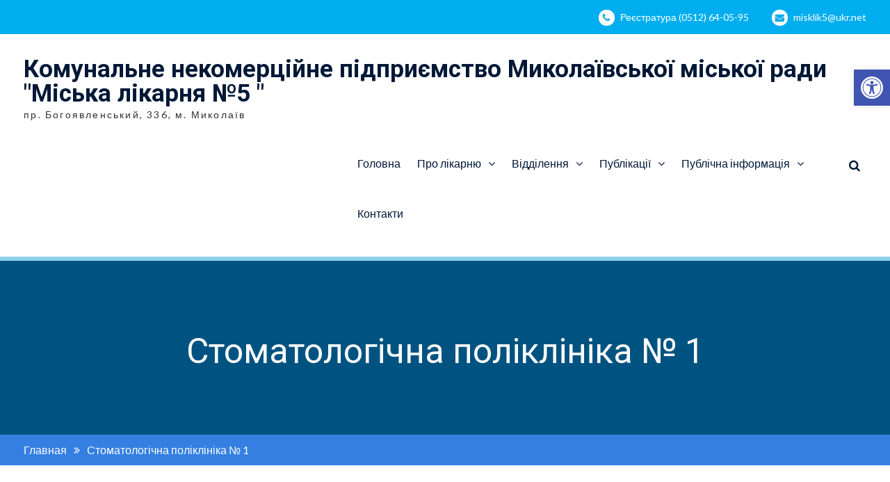

--- FILE ---
content_type: text/html; charset=UTF-8
request_url: https://lik5.mk.ua/stomatologiya/
body_size: 13062
content:
<!DOCTYPE html> <html lang="uk" prefix="og: http://ogp.me/ns#"><head>
	<!-- Global site tag (gtag.js) - Google Analytics -->
<script async src="https://www.googletagmanager.com/gtag/js?id=UA-119884489-1"></script>
<script>
  window.dataLayer = window.dataLayer || [];
  function gtag(){dataLayer.push(arguments);}
  gtag('js', new Date());

  gtag('config', 'UA-119884489-1');
</script>

	    <meta charset="UTF-8">
    <meta name="viewport" content="width=device-width, initial-scale=1">
    <link rel="profile" href="http://gmpg.org/xfn/11">
    <link rel="pingback" href="https://lik5.mk.ua/xmlrpc.php">
    
<title>Стоматологічна поліклініка № 1 &ndash; Комунальне некомерційне підприємство Миколаївської міської ради &quot;Міська лікарня №5 &quot;</title>

<!-- This site is optimized with the Yoast SEO plugin v9.5 - https://yoast.com/wordpress/plugins/seo/ -->
<meta name="description" content="Стоматологічна поліклініка міської лікарні №5: (0512) 64-03-11, Океанівська, 30а. стоматологія, терапевтична, хірургічна, дитяча стоматологія, ортондонтія"/>
<link rel="canonical" href="https://lik5.mk.ua/stomatologiya/" />
<meta property="og:locale" content="uk_UA" />
<meta property="og:type" content="article" />
<meta property="og:title" content="Стоматологічна поліклініка № 1 &ndash; Комунальне некомерційне підприємство Миколаївської міської ради &quot;Міська лікарня №5 &quot;" />
<meta property="og:description" content="Стоматологічна поліклініка міської лікарні №5: (0512) 64-03-11, Океанівська, 30а. стоматологія, терапевтична, хірургічна, дитяча стоматологія, ортондонтія" />
<meta property="og:url" content="https://lik5.mk.ua/stomatologiya/" />
<meta property="og:site_name" content="Комунальне некомерційне підприємство Миколаївської міської ради &quot;Міська лікарня №5 &quot;" />
<meta property="og:image" content="https://lik5.mk.ua/wp-content/uploads/2025/01/IMG_7954-Стоматология-Корабельная-894x1024.jpeg" />
<meta property="og:image:secure_url" content="https://lik5.mk.ua/wp-content/uploads/2025/01/IMG_7954-Стоматология-Корабельная-894x1024.jpeg" />
<meta name="twitter:card" content="summary_large_image" />
<meta name="twitter:description" content="Стоматологічна поліклініка міської лікарні №5: (0512) 64-03-11, Океанівська, 30а. стоматологія, терапевтична, хірургічна, дитяча стоматологія, ортондонтія" />
<meta name="twitter:title" content="Стоматологічна поліклініка № 1 &ndash; Комунальне некомерційне підприємство Миколаївської міської ради &quot;Міська лікарня №5 &quot;" />
<meta name="twitter:image" content="https://lik5.mk.ua/wp-content/uploads/2025/01/IMG_7954-Стоматология-Корабельная-894x1024.jpeg" />
<script type='application/ld+json'>{"@context":"https://schema.org","@type":"Organization","url":"https://lik5.mk.ua/","sameAs":[],"@id":"https://lik5.mk.ua/#organization","name":"\u041c\u0456\u0441\u044c\u043a\u0430 \u043b\u0456\u043a\u0430\u0440\u043d\u044f \u21165","logo":""}</script>
<script type='application/ld+json'>{"@context":"https://schema.org","@type":"BreadcrumbList","itemListElement":[{"@type":"ListItem","position":1,"item":{"@id":"https://lik5.mk.ua/","name":"\u0413\u043e\u043b\u043e\u0432\u043d\u0430"}},{"@type":"ListItem","position":2,"item":{"@id":"https://lik5.mk.ua/stomatologiya/","name":"\u0421\u0442\u043e\u043c\u0430\u0442\u043e\u043b\u043e\u0433\u0456\u0447\u043d\u0430 \u043f\u043e\u043b\u0456\u043a\u043b\u0456\u043d\u0456\u043a\u0430 \u2116 1"}}]}</script>
<!-- / Yoast SEO plugin. -->

<link rel='dns-prefetch' href='//fonts.googleapis.com' />
<link rel='dns-prefetch' href='//s.w.org' />
<link rel="alternate" type="application/rss+xml" title="Комунальне некомерційне підприємство Миколаївської міської ради &quot;Міська лікарня №5 &quot; &raquo; стрічка" href="https://lik5.mk.ua/feed/" />
<link rel="alternate" type="application/rss+xml" title="Комунальне некомерційне підприємство Миколаївської міської ради &quot;Міська лікарня №5 &quot; &raquo; Канал коментарів" href="https://lik5.mk.ua/comments/feed/" />
		<script type="text/javascript">
			window._wpemojiSettings = {"baseUrl":"https:\/\/s.w.org\/images\/core\/emoji\/11.2.0\/72x72\/","ext":".png","svgUrl":"https:\/\/s.w.org\/images\/core\/emoji\/11.2.0\/svg\/","svgExt":".svg","source":{"concatemoji":"https:\/\/lik5.mk.ua\/wp-includes\/js\/wp-emoji-release.min.js?ver=5.1.19"}};
			!function(e,a,t){var n,r,o,i=a.createElement("canvas"),p=i.getContext&&i.getContext("2d");function s(e,t){var a=String.fromCharCode;p.clearRect(0,0,i.width,i.height),p.fillText(a.apply(this,e),0,0);e=i.toDataURL();return p.clearRect(0,0,i.width,i.height),p.fillText(a.apply(this,t),0,0),e===i.toDataURL()}function c(e){var t=a.createElement("script");t.src=e,t.defer=t.type="text/javascript",a.getElementsByTagName("head")[0].appendChild(t)}for(o=Array("flag","emoji"),t.supports={everything:!0,everythingExceptFlag:!0},r=0;r<o.length;r++)t.supports[o[r]]=function(e){if(!p||!p.fillText)return!1;switch(p.textBaseline="top",p.font="600 32px Arial",e){case"flag":return s([55356,56826,55356,56819],[55356,56826,8203,55356,56819])?!1:!s([55356,57332,56128,56423,56128,56418,56128,56421,56128,56430,56128,56423,56128,56447],[55356,57332,8203,56128,56423,8203,56128,56418,8203,56128,56421,8203,56128,56430,8203,56128,56423,8203,56128,56447]);case"emoji":return!s([55358,56760,9792,65039],[55358,56760,8203,9792,65039])}return!1}(o[r]),t.supports.everything=t.supports.everything&&t.supports[o[r]],"flag"!==o[r]&&(t.supports.everythingExceptFlag=t.supports.everythingExceptFlag&&t.supports[o[r]]);t.supports.everythingExceptFlag=t.supports.everythingExceptFlag&&!t.supports.flag,t.DOMReady=!1,t.readyCallback=function(){t.DOMReady=!0},t.supports.everything||(n=function(){t.readyCallback()},a.addEventListener?(a.addEventListener("DOMContentLoaded",n,!1),e.addEventListener("load",n,!1)):(e.attachEvent("onload",n),a.attachEvent("onreadystatechange",function(){"complete"===a.readyState&&t.readyCallback()})),(n=t.source||{}).concatemoji?c(n.concatemoji):n.wpemoji&&n.twemoji&&(c(n.twemoji),c(n.wpemoji)))}(window,document,window._wpemojiSettings);
		</script>
		<style type="text/css">
img.wp-smiley,
img.emoji {
	display: inline !important;
	border: none !important;
	box-shadow: none !important;
	height: 1em !important;
	width: 1em !important;
	margin: 0 .07em !important;
	vertical-align: -0.1em !important;
	background: none !important;
	padding: 0 !important;
}
</style>
	<link rel='stylesheet' id='wp-block-library-css'  href='https://lik5.mk.ua/wp-includes/css/dist/block-library/style.min.css?ver=5.1.19' type='text/css' media='all' />
<link rel='stylesheet' id='contact-form-7-css'  href='https://lik5.mk.ua/wp-content/plugins/contact-form-7/includes/css/styles.css?ver=5.1.1' type='text/css' media='all' />
<link rel='stylesheet' id='parent-style-css'  href='https://lik5.mk.ua/wp-content/themes/mediclean/style.css?ver=5.1.19' type='text/css' media='all' />
<link rel='stylesheet' id='font-awesome-css'  href='https://lik5.mk.ua/wp-content/themes/mediclean/third-party/font-awesome/css/font-awesome.min.css?ver=4.6.1' type='text/css' media='all' />
<link rel='stylesheet' id='mediclean-google-fonts-css'  href='https://fonts.googleapis.com/css?family=Lato%3A400%2C700%2C900%2C400italic%2C700italic%2C900italic%7CRoboto%3A400%2C700%2C900%2C400italic%2C700italic%2C900italic&#038;subset=latin%2Clatin-ext' type='text/css' media='all' />
<link rel='stylesheet' id='jquery-sidr-css'  href='https://lik5.mk.ua/wp-content/themes/mediclean/third-party/sidr/css/jquery.sidr.dark.min.css?ver=2.2.1' type='text/css' media='all' />
<link rel='stylesheet' id='mediclean-style-css'  href='https://lik5.mk.ua/wp-content/themes/mediclean-child/style.css?ver=1.1.7' type='text/css' media='all' />
<link rel='stylesheet' id='pojo-a11y-css'  href='https://lik5.mk.ua/wp-content/plugins/pojo-accessibility/assets/css/style.min.css?ver=1.0.0' type='text/css' media='all' />
<link rel='stylesheet' id='tablepress-default-css'  href='https://lik5.mk.ua/wp-content/plugins/tablepress/css/default.min.css?ver=1.9.1' type='text/css' media='all' />
<script type='text/javascript' src='https://lik5.mk.ua/wp-content/plugins/embed-office-viewer/assets/js/script.js?ver=5.1.19'></script>
<script type='text/javascript' src='https://lik5.mk.ua/wp-includes/js/jquery/jquery.js?ver=1.12.4'></script>
<script type='text/javascript' src='https://lik5.mk.ua/wp-includes/js/jquery/jquery-migrate.min.js?ver=1.4.1'></script>
<link rel='https://api.w.org/' href='https://lik5.mk.ua/wp-json/' />
<link rel="EditURI" type="application/rsd+xml" title="RSD" href="https://lik5.mk.ua/xmlrpc.php?rsd" />
<link rel="wlwmanifest" type="application/wlwmanifest+xml" href="https://lik5.mk.ua/wp-includes/wlwmanifest.xml" /> 
<meta name="generator" content="WordPress 5.1.19" />
<link rel='shortlink' href='https://lik5.mk.ua/?p=336' />
<link rel="alternate" type="application/json+oembed" href="https://lik5.mk.ua/wp-json/oembed/1.0/embed?url=https%3A%2F%2Flik5.mk.ua%2Fstomatologiya%2F" />
<link rel="alternate" type="text/xml+oembed" href="https://lik5.mk.ua/wp-json/oembed/1.0/embed?url=https%3A%2F%2Flik5.mk.ua%2Fstomatologiya%2F&#038;format=xml" />
<style type="text/css">
#pojo-a11y-toolbar .pojo-a11y-toolbar-toggle a{ background-color: #4054b2;	color: #ffffff;}
#pojo-a11y-toolbar .pojo-a11y-toolbar-overlay, #pojo-a11y-toolbar .pojo-a11y-toolbar-overlay ul.pojo-a11y-toolbar-items.pojo-a11y-links{ border-color: #4054b2;}
body.pojo-a11y-focusable a:focus{ outline-style: solid !important;	outline-width: 1px !important;	outline-color: #FF0000 !important;}
#pojo-a11y-toolbar{ top: 100px !important;}
#pojo-a11y-toolbar .pojo-a11y-toolbar-overlay{ background-color: #ffffff;}
#pojo-a11y-toolbar .pojo-a11y-toolbar-overlay ul.pojo-a11y-toolbar-items li.pojo-a11y-toolbar-item a, #pojo-a11y-toolbar .pojo-a11y-toolbar-overlay p.pojo-a11y-toolbar-title{ color: #333333;}
#pojo-a11y-toolbar .pojo-a11y-toolbar-overlay ul.pojo-a11y-toolbar-items li.pojo-a11y-toolbar-item a.active{ background-color: #4054b2;	color: #ffffff;}
@media (max-width: 767px) { #pojo-a11y-toolbar { top: 50px !important; } }</style><style type="text/css" id="custom-background-css">
body.custom-background { background-color: #ffffff; }
</style>
	</head>

<body class="page-template-default page page-id-336 custom-background home-content-not-enabled global-layout-right-sidebar">

	    <div id="page" class="hfeed site">
    <a class="skip-link screen-reader-text" href="#content">Перейти до вмісту</a>		<a id="mobile-trigger" href="#mob-menu"><i class="fa fa-bars"></i></a>
		<div id="mob-menu">
			<ul id="menu-menu-1" class="menu"><li id="menu-item-228" class="menu-item menu-item-type-post_type menu-item-object-page menu-item-home menu-item-228"><a href="https://lik5.mk.ua/">Головна</a></li>
<li id="menu-item-225" class="menu-item menu-item-type-custom menu-item-object-custom menu-item-has-children menu-item-225"><a href="#">Про лікарню</a>
<ul class="sub-menu">
	<li id="menu-item-142" class="menu-item menu-item-type-post_type menu-item-object-page menu-item-142"><a href="https://lik5.mk.ua/administratsija/">Адміністрація</a></li>
	<li id="menu-item-145" class="menu-item menu-item-type-post_type menu-item-object-page menu-item-145"><a href="https://lik5.mk.ua/contact/">Контакти</a></li>
	<li id="menu-item-140" class="menu-item menu-item-type-post_type menu-item-object-page menu-item-140"><a href="https://lik5.mk.ua/history/">Історія заснування лікарні</a></li>
	<li id="menu-item-1861" class="menu-item menu-item-type-post_type menu-item-object-page menu-item-1861"><a href="https://lik5.mk.ua/%d0%bd%d1%81%d0%b7%d1%83/">НСЗУ</a></li>
</ul>
</li>
<li id="menu-item-229" class="menu-item menu-item-type-custom menu-item-object-custom current-menu-ancestor current-menu-parent menu-item-has-children menu-item-229"><a href="#">Відділення</a>
<ul class="sub-menu">
	<li id="menu-item-356" class="menu-item menu-item-type-post_type menu-item-object-page menu-item-356"><a href="https://lik5.mk.ua/poliklinika/">Поліклініка</a></li>
	<li id="menu-item-114" class="menu-item menu-item-type-post_type menu-item-object-page menu-item-114"><a href="https://lik5.mk.ua/pryjmalne/">Приймальне відділення</a></li>
	<li id="menu-item-113" class="menu-item menu-item-type-post_type menu-item-object-page menu-item-113"><a href="https://lik5.mk.ua/ldv/">Лікувально-діагностичне відділення</a></li>
	<li id="menu-item-354" class="menu-item menu-item-type-post_type menu-item-object-page menu-item-354"><a href="https://lik5.mk.ua/pologove/">Пологове відділення</a></li>
	<li id="menu-item-90" class="menu-item menu-item-type-post_type menu-item-object-page menu-item-90"><a href="https://lik5.mk.ua/terapiya/">Терапевтичне відділення</a></li>
	<li id="menu-item-359" class="menu-item menu-item-type-post_type menu-item-object-page menu-item-359"><a href="https://lik5.mk.ua/kardiologiya/">Відділення кардіології</a></li>
	<li id="menu-item-86" class="menu-item menu-item-type-post_type menu-item-object-page menu-item-86"><a href="https://lik5.mk.ua/nevrologiya/">Відділення неврології</a></li>
	<li id="menu-item-91" class="menu-item menu-item-type-post_type menu-item-object-page menu-item-91"><a href="https://lik5.mk.ua/hirurgiya/">Хірургічне відділення</a></li>
	<li id="menu-item-352" class="menu-item menu-item-type-post_type menu-item-object-page menu-item-352"><a href="https://lik5.mk.ua/travmatologiya/">Травматологічне відділення</a></li>
	<li id="menu-item-355" class="menu-item menu-item-type-post_type menu-item-object-page menu-item-355"><a href="https://lik5.mk.ua/reanimatsiya/">Відділення інтенсивної терапії та анестезіології</a></li>
	<li id="menu-item-357" class="menu-item menu-item-type-post_type menu-item-object-page menu-item-357"><a href="https://lik5.mk.ua/patanatomiya/">Патологоанатомічне відділення</a></li>
	<li id="menu-item-353" class="menu-item menu-item-type-post_type menu-item-object-page current-menu-item page_item page-item-336 current_page_item menu-item-353"><a href="https://lik5.mk.ua/stomatologiya/" aria-current="page">Стоматологічна поліклініка № 1</a></li>
	<li id="menu-item-1818" class="menu-item menu-item-type-post_type menu-item-object-page menu-item-1818"><a href="https://lik5.mk.ua/%d1%81%d1%82%d0%be%d0%bc%d0%b0%d1%82%d0%be%d0%bb%d0%be%d0%b3%d1%96%d1%87%d0%bd%d0%b0-%d0%bf%d0%be%d0%bb%d1%96%d0%ba%d0%bb%d1%96%d0%bd%d1%96%d0%ba%d0%b0-%e2%84%962/">Стоматологічна поліклініка №2</a></li>
	<li id="menu-item-358" class="menu-item menu-item-type-post_type menu-item-object-page menu-item-358"><a href="https://lik5.mk.ua/laboratoriya/">Клініко-діагностична лабораторія</a></li>
</ul>
</li>
<li id="menu-item-84" class="menu-item menu-item-type-post_type menu-item-object-page menu-item-has-children menu-item-84"><a href="https://lik5.mk.ua/publikatsii/">Публікації</a>
<ul class="sub-menu">
	<li id="menu-item-514" class="menu-item menu-item-type-taxonomy menu-item-object-category menu-item-514"><a href="https://lik5.mk.ua/doc/">Для колег</a></li>
	<li id="menu-item-515" class="menu-item menu-item-type-taxonomy menu-item-object-category menu-item-515"><a href="https://lik5.mk.ua/pations/">Для пацієнтів</a></li>
	<li id="menu-item-436" class="menu-item menu-item-type-taxonomy menu-item-object-category menu-item-436"><a href="https://lik5.mk.ua/news/">Новини</a></li>
</ul>
</li>
<li id="menu-item-1898" class="menu-item menu-item-type-post_type menu-item-object-page menu-item-has-children menu-item-1898"><a href="https://lik5.mk.ua/%d0%bf%d1%83%d0%b1%d0%bb%d1%96%d1%87%d0%bd%d0%b0-%d1%96%d0%bd%d1%84%d0%be%d1%80%d0%bc%d0%b0%d1%86%d1%96%d1%8f/">Публічна інформація</a>
<ul class="sub-menu">
	<li id="menu-item-1752" class="menu-item menu-item-type-post_type menu-item-object-page menu-item-1752"><a href="https://drive.google.com/drive/folders/1mTTRlNnD-Jc4NN5josvdmBeNYkA3i_--?usp=sharing">Фінансова звітність</a></li>
	<li id="menu-item-1768" class="menu-item menu-item-type-post_type menu-item-object-page menu-item-1768"><a href="https://drive.google.com/drive/folders/1JZlT_O1hHUwbsBEwJDY2y8Mfka7B8CIV?usp=sharing">Безкоштовні послуги</a></li>
	<li id="menu-item-1751" class="menu-item menu-item-type-post_type menu-item-object-page menu-item-1751"><a href="https://drive.google.com/drive/folders/15_WIfg8VOUV1rCmHjfcYyK1wbLOC2h-N?usp=sharing">Платні послуги</a></li>
	<li id="menu-item-1317" class="menu-item menu-item-type-post_type menu-item-object-page menu-item-1317"><a href="https://drive.google.com/drive/folders/1Jx0xMO4ATczFH2tQkeMYVzfA9hQeFP5M?usp=sharing">Державні закупівлі</a></li>
	<li id="menu-item-1773" class="menu-item menu-item-type-post_type menu-item-object-page menu-item-1773"><a href="https://drive.google.com/drive/folders/1SWkIHtdNx54_0jiYJatwML2BW0lFrLvf?usp=sharing">Доступність для маломобільних груп населення</a></li>
	<li id="menu-item-1778" class="menu-item menu-item-type-post_type menu-item-object-page menu-item-1778"><a href="https://lik5.mk.ua/%d0%b5%d0%ba%d1%81%d0%bf%d0%b5%d1%80%d1%82%d0%bd%d1%96-%d0%ba%d0%be%d0%bc%d0%b0%d0%bd%d0%b4%d0%b8-%d0%b7-%d0%be%d1%86%d1%96%d0%bd%d1%8e%d0%b2%d0%b0%d0%bd%d0%bd%d1%8f-%d0%bf%d0%be%d0%b2%d1%81%d1%8f/">Експертні команди з оцінювання повсякденного функціонування особи</a></li>
	<li id="menu-item-1312" class="menu-item menu-item-type-taxonomy menu-item-object-category menu-item-1312"><a href="https://lik5.mk.ua/%d1%96%d0%bd%d1%84%d0%be%d1%80%d0%bc%d0%b0%d1%86%d1%96%d1%8f-%d0%bf%d0%be-%d1%82%d0%b5%d0%bd%d0%b4%d0%b5%d1%80%d0%b0%d0%bc/">Інформація по тендерам</a></li>
	<li id="menu-item-1875" class="menu-item menu-item-type-post_type menu-item-object-page menu-item-1875"><a href="https://drive.google.com/drive/folders/1Qx9NUmC1cQDBJ78tTeXWzarfmgc3NOuB?usp=sharing">Енергетична політика</a></li>
	<li id="menu-item-1892" class="menu-item menu-item-type-post_type menu-item-object-page menu-item-1892"><a href="https://drive.google.com/drive/folders/1Gm47mYOfOvBdbxMnR-AyOHaLpYYmBzvf?usp=drive_link">Безоплатне ендопротезування</a></li>
	<li id="menu-item-1905" class="menu-item menu-item-type-post_type menu-item-object-page menu-item-1905"><a href="https://drive.google.com/drive/folders/1z5dlDIqcQhcZb6bg2fTkLts64c6lYqrD?usp=sharing">Залишки лікарських засобів та медичних виробів</a></li>
	<li id="menu-item-1928" class="menu-item menu-item-type-post_type menu-item-object-page menu-item-1928"><a href="https://drive.google.com/drive/folders/12llFmd_Ivy3jqxmSYQ89TukaagCnEJDS?usp=sharing">Енергоменеджмент</a></li>
</ul>
</li>
<li id="menu-item-255" class="menu-item menu-item-type-post_type menu-item-object-page menu-item-255"><a href="https://lik5.mk.ua/contact/">Контакти</a></li>
</ul>		</div><!-- #mob-menu -->
		
    		<div id="tophead">
			<div class="container">
									<div class="header-social-wrapper">
						<div class="widget mediclean_widget_social"></div>					</div><!-- .header-social-wrapper -->
				
				<div id="quick-contact">
											<ul>
															<li class="quick-call">
									<a href="tel:0512640595">Реєстратура (0512) 64-05-95</a>
								</li>
																						<li class="quick-email">
									<a href="mailto:misklik5@ukr.net">&#109;iskl&#105;k&#053;&#064;&#117;kr&#046;n&#101;t</a>
								</li>
													</ul>
									</div><!-- #quick-contact -->

			</div> <!-- .container -->
		</div><!--  #tophead -->

		<header id="masthead" class="site-header" role="banner"><div class="container">			    <div class="site-branding">

			
													<div id="site-identity">
																		<p class="site-title"><a href="https://lik5.mk.ua/" rel="home">Комунальне некомерційне підприємство Миколаївської міської ради &quot;Міська лікарня №5 &quot;</a></p>
																						<p class="site-description">пр. Богоявленський, 336, м. Миколаїв</p>
									</div><!-- #site-identity -->
				    </div><!-- .site-branding -->
	    <div class="right-header">
	    			    		    	<div class="header-search-box">
			    	<a href="#" class="search-icon"><i class="fa fa-search"></i></a>
			    	<div class="search-box-wrap">
			    		<form role="search" method="get" class="search-form" action="https://lik5.mk.ua/">
	      <label>
	        <span class="screen-reader-text">Поиск для:</span>
	        <input type="search" class="search-field" placeholder="Искать&hellip;" value="" name="s" title="Поиск для:" />
	      </label>
	      <input type="submit" class="search-submit" value="&#xf002;" /></form>			    	</div><!-- .search-box-wrap -->
			    </div><!-- .header-search-box -->
					    <div id="main-nav">
		        <nav id="site-navigation" class="main-navigation" role="navigation">
		            <div class="wrap-menu-content">
						<div class="menu-menu-1-container"><ul id="primary-menu" class="menu"><li class="menu-item menu-item-type-post_type menu-item-object-page menu-item-home menu-item-228"><a href="https://lik5.mk.ua/">Головна</a></li>
<li class="menu-item menu-item-type-custom menu-item-object-custom menu-item-has-children menu-item-225"><a href="#">Про лікарню</a>
<ul class="sub-menu">
	<li class="menu-item menu-item-type-post_type menu-item-object-page menu-item-142"><a href="https://lik5.mk.ua/administratsija/">Адміністрація</a></li>
	<li class="menu-item menu-item-type-post_type menu-item-object-page menu-item-145"><a href="https://lik5.mk.ua/contact/">Контакти</a></li>
	<li class="menu-item menu-item-type-post_type menu-item-object-page menu-item-140"><a href="https://lik5.mk.ua/history/">Історія заснування лікарні</a></li>
	<li class="menu-item menu-item-type-post_type menu-item-object-page menu-item-1861"><a href="https://lik5.mk.ua/%d0%bd%d1%81%d0%b7%d1%83/">НСЗУ</a></li>
</ul>
</li>
<li class="menu-item menu-item-type-custom menu-item-object-custom current-menu-ancestor current-menu-parent menu-item-has-children menu-item-229"><a href="#">Відділення</a>
<ul class="sub-menu">
	<li class="menu-item menu-item-type-post_type menu-item-object-page menu-item-356"><a href="https://lik5.mk.ua/poliklinika/">Поліклініка</a></li>
	<li class="menu-item menu-item-type-post_type menu-item-object-page menu-item-114"><a href="https://lik5.mk.ua/pryjmalne/">Приймальне відділення</a></li>
	<li class="menu-item menu-item-type-post_type menu-item-object-page menu-item-113"><a href="https://lik5.mk.ua/ldv/">Лікувально-діагностичне відділення</a></li>
	<li class="menu-item menu-item-type-post_type menu-item-object-page menu-item-354"><a href="https://lik5.mk.ua/pologove/">Пологове відділення</a></li>
	<li class="menu-item menu-item-type-post_type menu-item-object-page menu-item-90"><a href="https://lik5.mk.ua/terapiya/">Терапевтичне відділення</a></li>
	<li class="menu-item menu-item-type-post_type menu-item-object-page menu-item-359"><a href="https://lik5.mk.ua/kardiologiya/">Відділення кардіології</a></li>
	<li class="menu-item menu-item-type-post_type menu-item-object-page menu-item-86"><a href="https://lik5.mk.ua/nevrologiya/">Відділення неврології</a></li>
	<li class="menu-item menu-item-type-post_type menu-item-object-page menu-item-91"><a href="https://lik5.mk.ua/hirurgiya/">Хірургічне відділення</a></li>
	<li class="menu-item menu-item-type-post_type menu-item-object-page menu-item-352"><a href="https://lik5.mk.ua/travmatologiya/">Травматологічне відділення</a></li>
	<li class="menu-item menu-item-type-post_type menu-item-object-page menu-item-355"><a href="https://lik5.mk.ua/reanimatsiya/">Відділення інтенсивної терапії та анестезіології</a></li>
	<li class="menu-item menu-item-type-post_type menu-item-object-page menu-item-357"><a href="https://lik5.mk.ua/patanatomiya/">Патологоанатомічне відділення</a></li>
	<li class="menu-item menu-item-type-post_type menu-item-object-page current-menu-item page_item page-item-336 current_page_item menu-item-353"><a href="https://lik5.mk.ua/stomatologiya/" aria-current="page">Стоматологічна поліклініка № 1</a></li>
	<li class="menu-item menu-item-type-post_type menu-item-object-page menu-item-1818"><a href="https://lik5.mk.ua/%d1%81%d1%82%d0%be%d0%bc%d0%b0%d1%82%d0%be%d0%bb%d0%be%d0%b3%d1%96%d1%87%d0%bd%d0%b0-%d0%bf%d0%be%d0%bb%d1%96%d0%ba%d0%bb%d1%96%d0%bd%d1%96%d0%ba%d0%b0-%e2%84%962/">Стоматологічна поліклініка №2</a></li>
	<li class="menu-item menu-item-type-post_type menu-item-object-page menu-item-358"><a href="https://lik5.mk.ua/laboratoriya/">Клініко-діагностична лабораторія</a></li>
</ul>
</li>
<li class="menu-item menu-item-type-post_type menu-item-object-page menu-item-has-children menu-item-84"><a href="https://lik5.mk.ua/publikatsii/">Публікації</a>
<ul class="sub-menu">
	<li class="menu-item menu-item-type-taxonomy menu-item-object-category menu-item-514"><a href="https://lik5.mk.ua/doc/">Для колег</a></li>
	<li class="menu-item menu-item-type-taxonomy menu-item-object-category menu-item-515"><a href="https://lik5.mk.ua/pations/">Для пацієнтів</a></li>
	<li class="menu-item menu-item-type-taxonomy menu-item-object-category menu-item-436"><a href="https://lik5.mk.ua/news/">Новини</a></li>
</ul>
</li>
<li class="menu-item menu-item-type-post_type menu-item-object-page menu-item-has-children menu-item-1898"><a href="https://lik5.mk.ua/%d0%bf%d1%83%d0%b1%d0%bb%d1%96%d1%87%d0%bd%d0%b0-%d1%96%d0%bd%d1%84%d0%be%d1%80%d0%bc%d0%b0%d1%86%d1%96%d1%8f/">Публічна інформація</a>
<ul class="sub-menu">
	<li class="menu-item menu-item-type-post_type menu-item-object-page menu-item-1752"><a href="https://drive.google.com/drive/folders/1mTTRlNnD-Jc4NN5josvdmBeNYkA3i_--?usp=sharing">Фінансова звітність</a></li>
	<li class="menu-item menu-item-type-post_type menu-item-object-page menu-item-1768"><a href="https://drive.google.com/drive/folders/1JZlT_O1hHUwbsBEwJDY2y8Mfka7B8CIV?usp=sharing">Безкоштовні послуги</a></li>
	<li class="menu-item menu-item-type-post_type menu-item-object-page menu-item-1751"><a href="https://drive.google.com/drive/folders/15_WIfg8VOUV1rCmHjfcYyK1wbLOC2h-N?usp=sharing">Платні послуги</a></li>
	<li class="menu-item menu-item-type-post_type menu-item-object-page menu-item-1317"><a href="https://drive.google.com/drive/folders/1Jx0xMO4ATczFH2tQkeMYVzfA9hQeFP5M?usp=sharing">Державні закупівлі</a></li>
	<li class="menu-item menu-item-type-post_type menu-item-object-page menu-item-1773"><a href="https://drive.google.com/drive/folders/1SWkIHtdNx54_0jiYJatwML2BW0lFrLvf?usp=sharing">Доступність для маломобільних груп населення</a></li>
	<li class="menu-item menu-item-type-post_type menu-item-object-page menu-item-1778"><a href="https://lik5.mk.ua/%d0%b5%d0%ba%d1%81%d0%bf%d0%b5%d1%80%d1%82%d0%bd%d1%96-%d0%ba%d0%be%d0%bc%d0%b0%d0%bd%d0%b4%d0%b8-%d0%b7-%d0%be%d1%86%d1%96%d0%bd%d1%8e%d0%b2%d0%b0%d0%bd%d0%bd%d1%8f-%d0%bf%d0%be%d0%b2%d1%81%d1%8f/">Експертні команди з оцінювання повсякденного функціонування особи</a></li>
	<li class="menu-item menu-item-type-taxonomy menu-item-object-category menu-item-1312"><a href="https://lik5.mk.ua/%d1%96%d0%bd%d1%84%d0%be%d1%80%d0%bc%d0%b0%d1%86%d1%96%d1%8f-%d0%bf%d0%be-%d1%82%d0%b5%d0%bd%d0%b4%d0%b5%d1%80%d0%b0%d0%bc/">Інформація по тендерам</a></li>
	<li class="menu-item menu-item-type-post_type menu-item-object-page menu-item-1875"><a href="https://drive.google.com/drive/folders/1Qx9NUmC1cQDBJ78tTeXWzarfmgc3NOuB?usp=sharing">Енергетична політика</a></li>
	<li class="menu-item menu-item-type-post_type menu-item-object-page menu-item-1892"><a href="https://drive.google.com/drive/folders/1Gm47mYOfOvBdbxMnR-AyOHaLpYYmBzvf?usp=drive_link">Безоплатне ендопротезування</a></li>
	<li class="menu-item menu-item-type-post_type menu-item-object-page menu-item-1905"><a href="https://drive.google.com/drive/folders/1z5dlDIqcQhcZb6bg2fTkLts64c6lYqrD?usp=sharing">Залишки лікарських засобів та медичних виробів</a></li>
	<li class="menu-item menu-item-type-post_type menu-item-object-page menu-item-1928"><a href="https://drive.google.com/drive/folders/12llFmd_Ivy3jqxmSYQ89TukaagCnEJDS?usp=sharing">Енергоменеджмент</a></li>
</ul>
</li>
<li class="menu-item menu-item-type-post_type menu-item-object-page menu-item-255"><a href="https://lik5.mk.ua/contact/">Контакти</a></li>
</ul></div>		            </div><!-- .menu-content -->
		        </nav><!-- #site-navigation -->
		    </div> <!-- #main-nav -->
	    </div><!-- .right-header -->
	        </div><!-- .container --></header><!-- #masthead -->
			<div id="custom-header" >
			<div class="container">
						<div class="header-content">
							<h1 class="page-title">				Стоматологічна поліклініка № 1				</h1>				<span class="separator"></span>
			        </div><!-- .header-content -->
					</div><!-- .container -->
		</div><!-- #custom-header -->
		<div id="breadcrumb"><div class="container"><div role="navigation" aria-label="Хлебные крошки" class="breadcrumb-trail breadcrumbs" itemprop="breadcrumb"><ul class="trail-items" itemscope itemtype="http://schema.org/BreadcrumbList"><meta name="numberOfItems" content="2" /><meta name="itemListOrder" content="Ascending" /><li itemprop="itemListElement" itemscope itemtype="http://schema.org/ListItem" class="trail-item trail-begin"><a href="https://lik5.mk.ua" rel="home"><span itemprop="name">Главная</span></a><meta itemprop="position" content="1" /></li><li itemprop="itemListElement" itemscope itemtype="http://schema.org/ListItem" class="trail-item trail-end"><span itemprop="name">Стоматологічна поліклініка № 1</span><meta itemprop="position" content="2" /></li></ul></div></div><!-- .container --></div><!-- #breadcrumb --><div id="content" class="site-content"><div class="container"><div class="inner-wrapper">    

	<div id="primary" class="content-area">
		<main id="main" class="site-main" role="main">

			
				
<article id="post-336" class="post-336 page type-page status-publish hentry">

    	<div class="entry-content-wrapper">
		<div class="entry-content">
			<p><strong>Телефон</strong>: (0512) 64-03-11 – реєстратура<br /><strong>Адреса</strong>: вул. Океанівська, 30а.</p>
<p>В.о. завідувача стоматологічної поліклініки – <em><strong>Яновський Дмитро Вікторович</strong></em>, телефон (0512) 64-03-10.</p>
<p> </p>
<h4>Структура стоматологічної поліклініки</h4>
<ol>
<li>Лікувально-профілактичний підрозділ:
<ul>
<li>кабінет лікаря-стоматолога, лікаря-стоматолога терапевта та медичної сестри</li>
<li>кабінет старшої медичної сестри</li>
<li>кабінет лікаря-стоматолога хірурга та медичної сестри – 2 кабінети</li>
<li>кабінет лікаря-стоматолога та медичної сестри</li>
<li>кабінет завідувача поліклініки</li>
<li>кабінет лікаря-стоматолога дитячого та медичної сестри</li>
</ul>
</li>
<li>Допоміжно-діагностичний підрозділ:
<ul>
<li>рентген кабінет</li>
</ul>
</li>
<li>Адміністративно-господарський підрозділ, допоміжні кабінети:
<ul>
<li>кабінет для стерилізації інструментів</li>
</ul>
</li>
</ol>
<p>В стоматологічній поліклініці працюють 7 лікарів:<br />&#8211; вищої категорії – 1<br />&#8211; І категорії – 1<br />&#8211; ІІ категорії – 1<br />&#8211; лікар спеціаліст – 4</p>
<p>До стоматологічної поліклініки здійснюється близько 17 310 відвідувань пацієнтів на рік.</p>
<p>Працює в одну зміну, 149 відвідувань у зміну.</p>
<p>Медична допомога надається за наступними <strong>спеціальностями</strong>:</p>
<ul>
<li>стоматологія</li>
<li>терапевтична стоматологія</li>
<li>хірургічна стоматологія</li>
<li>дитяча стоматологія</li>
</ul>
<h4>Основні напрямки роботи:</h4>
<ol>
<li style="list-style-type: none;">
<ol>
<li>Терапевтична стоматологія:
<ul>
<li>Лікування зубів</li>
</ul>
</li>
<li>Хірургічна стоматологія:
<ul>
<li>Видалення зубів</li>
</ul>
</li>
<li>Дитяча стоматологія:
<ul>
<li>Лікування та видалення молочних зубів</li>
<li>Профогляди в школах та дитсадочках</li>
</ul>
</li>
<li>Рентгенографія зубів</li>
<li>Обслуговування лежачих пацієнтів на дому (видалення та консультація)</li>
</ol>
</li>
</ol>


<figure class="wp-block-image"><img src="https://lik5.mk.ua/wp-content/uploads/2025/01/IMG_7954-Стоматология-Корабельная-894x1024.jpeg" alt="" class="wp-image-1839" srcset="https://lik5.mk.ua/wp-content/uploads/2025/01/IMG_7954-Стоматология-Корабельная-894x1024.jpeg 894w, https://lik5.mk.ua/wp-content/uploads/2025/01/IMG_7954-Стоматология-Корабельная-262x300.jpeg 262w, https://lik5.mk.ua/wp-content/uploads/2025/01/IMG_7954-Стоматология-Корабельная-768x880.jpeg 768w, https://lik5.mk.ua/wp-content/uploads/2025/01/IMG_7954-Стоматология-Корабельная-218x250.jpeg 218w" sizes="(max-width: 894px) 100vw, 894px" /></figure>
					</div><!-- .entry-content -->
	</div><!-- .entry-content-wrapper -->

	<footer class="entry-footer">
			</footer><!-- .entry-footer -->
</article><!-- #post-## -->


				
			
		</main><!-- #main -->
	</div><!-- #primary -->

<div id="sidebar-primary" class="widget-area sidebar" role="complementary">
			<aside id="search-2" class="widget widget_search"><form role="search" method="get" class="search-form" action="https://lik5.mk.ua/">
	      <label>
	        <span class="screen-reader-text">Поиск для:</span>
	        <input type="search" class="search-field" placeholder="Искать&hellip;" value="" name="s" title="Поиск для:" />
	      </label>
	      <input type="submit" class="search-submit" value="&#xf002;" /></form></aside><aside id="nav_menu-2" class="widget widget_nav_menu"><div class="menu-sidebar-menu-container"><ul id="menu-sidebar-menu" class="menu"><li id="menu-item-208" class="menu-item menu-item-type-post_type menu-item-object-page menu-item-home menu-item-208"><a href="https://lik5.mk.ua/">Головна</a></li>
<li id="menu-item-209" class="menu-item menu-item-type-post_type menu-item-object-page menu-item-209"><a href="https://lik5.mk.ua/administratsija/">Адміністрація</a></li>
<li id="menu-item-210" class="menu-item menu-item-type-post_type menu-item-object-page current-menu-ancestor current-menu-parent current_page_parent current_page_ancestor menu-item-has-children menu-item-210"><a href="https://lik5.mk.ua/viddilennya/">Відділення</a>
<ul class="sub-menu">
	<li id="menu-item-364" class="menu-item menu-item-type-post_type menu-item-object-page menu-item-364"><a href="https://lik5.mk.ua/poliklinika/">Поліклініка</a></li>
	<li id="menu-item-215" class="menu-item menu-item-type-post_type menu-item-object-page menu-item-215"><a href="https://lik5.mk.ua/pryjmalne/">Приймальне відділення</a></li>
	<li id="menu-item-362" class="menu-item menu-item-type-post_type menu-item-object-page menu-item-362"><a href="https://lik5.mk.ua/pologove/">Пологове відділення</a></li>
	<li id="menu-item-218" class="menu-item menu-item-type-post_type menu-item-object-page menu-item-218"><a href="https://lik5.mk.ua/terapiya/">Терапевтичне відділення</a></li>
	<li id="menu-item-367" class="menu-item menu-item-type-post_type menu-item-object-page menu-item-367"><a href="https://lik5.mk.ua/kardiologiya/">Відділення кардіології</a></li>
	<li id="menu-item-211" class="menu-item menu-item-type-post_type menu-item-object-page menu-item-211"><a href="https://lik5.mk.ua/nevrologiya/">Відділення неврології</a></li>
	<li id="menu-item-219" class="menu-item menu-item-type-post_type menu-item-object-page menu-item-219"><a href="https://lik5.mk.ua/hirurgiya/">Хірургічне відділення</a></li>
	<li id="menu-item-360" class="menu-item menu-item-type-post_type menu-item-object-page menu-item-360"><a href="https://lik5.mk.ua/travmatologiya/">Травматологічне відділення</a></li>
	<li id="menu-item-363" class="menu-item menu-item-type-post_type menu-item-object-page menu-item-363"><a href="https://lik5.mk.ua/reanimatsiya/">Відділення інтенсивної терапії та анестезіології</a></li>
	<li id="menu-item-214" class="menu-item menu-item-type-post_type menu-item-object-page menu-item-214"><a href="https://lik5.mk.ua/ldv/">Лікувально-діагностичне відділення</a></li>
	<li id="menu-item-361" class="menu-item menu-item-type-post_type menu-item-object-page current-menu-item page_item page-item-336 current_page_item menu-item-361"><a href="https://lik5.mk.ua/stomatologiya/" aria-current="page">Стоматологічна поліклініка № 1</a></li>
	<li id="menu-item-365" class="menu-item menu-item-type-post_type menu-item-object-page menu-item-365"><a href="https://lik5.mk.ua/patanatomiya/">Патологоанатомічне відділення</a></li>
	<li id="menu-item-366" class="menu-item menu-item-type-post_type menu-item-object-page menu-item-366"><a href="https://lik5.mk.ua/laboratoriya/">Клініко-діагностична лабораторія</a></li>
</ul>
</li>
<li id="menu-item-216" class="menu-item menu-item-type-post_type menu-item-object-page menu-item-216"><a href="https://lik5.mk.ua/publikatsii/">Публікації</a></li>
<li id="menu-item-217" class="menu-item menu-item-type-post_type menu-item-object-page menu-item-217"><a href="https://lik5.mk.ua/contact/">Контакти</a></li>
</ul></div></aside><aside id="text-6" class="widget widget_text"><h2 class="widget-title">Адреса</h2>			<div class="textwidget"><p>пр. Богоявленський, 336<br />
м. Миколаїв<br />
54051</p>
<p>Проїзд: маршрутні таксі № 1, 2, 5, 12, 17, 18, 32, 50, 52, 53, 76, 83, 91</p>
<p>Е-mail: <span id="cloak9f88212a07407596e5d87c5e469cf886"><a href="mailto:misklik5@ukr.net">misklik5@ukr.net</a></span></p>
</div>
		</aside><aside id="text-7" class="widget widget_text"><h2 class="widget-title">Телефони</h2>			<div class="textwidget"><p>Приймальне відділення (0512) 64-06-05<br />
Реєстратура (0512) 64-05-95<br />
Секретар (0512) 64-10-01</p>
</div>
		</aside>		<aside id="recent-posts-2" class="widget widget_recent_entries">		<h2 class="widget-title">Недавні записи</h2>		<ul>
											<li>
					<a href="https://lik5.mk.ua/%d1%81%d0%ba%d1%80%d0%b8%d0%bd%d1%96%d0%bd%d0%b3-40-%d1%96%d0%bd%d0%b2%d0%b5%d1%81%d1%82%d0%b8%d1%86%d1%96%d1%8f-%d1%8f%d0%ba%d0%b5-%d0%b7%d0%b1%d0%b5%d1%80%d0%b5%d0%b6%d0%b5-%d0%b2%d0%b0%d0%bc/">&#8220;Скринінг 40+&#8221; &#8211; Інвестиція яке збереже вам життя</a>
									</li>
											<li>
					<a href="https://lik5.mk.ua/%d0%bc%d1%96%d1%81%d1%8f%d1%86%d1%8c-%d1%86%d0%b8%d1%84%d1%80%d0%be%d0%b2%d0%be%d1%97-%d0%b3%d1%80%d0%b0%d0%bc%d0%be%d1%82%d0%bd%d0%be%d1%81%d1%82%d1%96/">Місяць цифрової грамотності</a>
									</li>
											<li>
					<a href="https://lik5.mk.ua/%d0%bc%d0%b0%d1%80%d1%88%d1%80%d1%83%d1%82-%d0%bf%d0%b5%d1%80%d0%b5%d1%81%d1%83%d0%b2%d0%b0%d0%bd%d0%bd%d1%8f-%d0%bc%d0%b0%d0%bb%d0%be%d0%bc%d0%be%d0%b1%d1%96%d0%bb%d1%8c%d0%bd%d0%b8%d1%85-%d0%bf/">Маршрут пересування маломобільних пацієнтів по території КНП ММР «Міська лікарня №5»</a>
									</li>
											<li>
					<a href="https://lik5.mk.ua/24-%d0%b1%d0%b5%d1%80%d0%b5%d0%b7%d0%bd%d1%8f-%d0%b2%d1%81%d0%b5%d1%81%d0%b2%d1%96%d1%82%d0%bd%d1%96%d0%b9-%d0%b4%d0%b5%d0%bd%d1%8c-%d0%b1%d0%be%d1%80%d0%be%d1%82%d1%8c%d0%b1%d0%b8-%d0%b7/">24 березня – Всесвітній день боротьби з туберкульозом</a>
									</li>
											<li>
					<a href="https://lik5.mk.ua/%d1%8f%d0%ba-%d0%bd%d0%b0%d1%86%d1%96%d0%be%d0%bd%d0%b0%d0%bb%d1%8c%d0%bd%d0%b0-%d1%81%d0%bb%d1%83%d0%b6%d0%b1%d0%b0-%d0%b7%d0%b4%d0%be%d1%80%d0%be%d0%b2%d1%8f-%d1%83%d0%ba%d1%80%d0%b0%d1%97/">Як Національна служба здоров’я України оплачує амбулаторні послуги в 2025 році?</a>
									</li>
					</ul>
		</aside><aside id="text-9" class="widget widget_text"><h2 class="widget-title">Корисні посилання</h2>			<div class="textwidget"><p><a href="http://uoz-mk.org.ua/">Управління ОЗ Миколаївської міської ради</a></p>
<p><a href="http://oblzdrav.mk.gov.ua/" target="_blank" rel="noopener">Управління ОЗ Миколаївської ОДА</a></p>
<div class="header__logo-svg fill_black">
<div class="header__logo-svg-big header__logo-svg-eu"><a href="http://moz.gov.ua/">Міністерство Охорони Здоров&#8217;я України</a></div>
</div>
<p>&nbsp;</p>
</div>
		</aside>	</div><!-- #sidebar-primary -->


</div><!-- .inner-wrapper --></div><!-- .container --></div><!-- #content -->
	<div  id="footer-widgets" ><div class="container"><div class="inner-wrapper"><div class="footer-active-4 footer-widget-area"><aside id="nav_menu-3" class="widget widget_nav_menu"><h3 class="widget-title">Основні розділи</h3><div class="menu-footer-menu-container"><ul id="menu-footer-menu" class="menu"><li id="menu-item-205" class="menu-item menu-item-type-post_type menu-item-object-page menu-item-home menu-item-205"><a href="https://lik5.mk.ua/">Головна</a></li>
<li id="menu-item-207" class="menu-item menu-item-type-post_type menu-item-object-page menu-item-207"><a href="https://lik5.mk.ua/viddilennya/">Відділення</a></li>
<li id="menu-item-434" class="menu-item menu-item-type-taxonomy menu-item-object-category menu-item-434"><a href="https://lik5.mk.ua/pub/">Публікації</a></li>
<li id="menu-item-256" class="menu-item menu-item-type-post_type menu-item-object-page menu-item-256"><a href="https://lik5.mk.ua/contact/">Контакти</a></li>
<li id="menu-item-266" class="menu-item menu-item-type-post_type menu-item-object-page menu-item-266"><a href="https://lik5.mk.ua/dostup-do-publichnoyi-informatsiyi/">Доступ до публічної інформації</a></li>
<li id="menu-item-258" class="menu-item menu-item-type-post_type menu-item-object-page menu-item-258"><a href="https://lik5.mk.ua/privacy-policy/">Privacy Policy</a></li>
</ul></div></aside></div><!-- .footer-widget-area --><div class="footer-active-4 footer-widget-area">		<aside id="recent-posts-6" class="widget widget_recent_entries">		<h3 class="widget-title">Недавні записи</h3>		<ul>
											<li>
					<a href="https://lik5.mk.ua/%d1%81%d0%ba%d1%80%d0%b8%d0%bd%d1%96%d0%bd%d0%b3-40-%d1%96%d0%bd%d0%b2%d0%b5%d1%81%d1%82%d0%b8%d1%86%d1%96%d1%8f-%d1%8f%d0%ba%d0%b5-%d0%b7%d0%b1%d0%b5%d1%80%d0%b5%d0%b6%d0%b5-%d0%b2%d0%b0%d0%bc/">&#8220;Скринінг 40+&#8221; &#8211; Інвестиція яке збереже вам життя</a>
											<span class="post-date">25.12.2025</span>
									</li>
											<li>
					<a href="https://lik5.mk.ua/%d0%bc%d1%96%d1%81%d1%8f%d1%86%d1%8c-%d1%86%d0%b8%d1%84%d1%80%d0%be%d0%b2%d0%be%d1%97-%d0%b3%d1%80%d0%b0%d0%bc%d0%be%d1%82%d0%bd%d0%be%d1%81%d1%82%d1%96/">Місяць цифрової грамотності</a>
											<span class="post-date">11.11.2025</span>
									</li>
											<li>
					<a href="https://lik5.mk.ua/%d0%bc%d0%b0%d1%80%d1%88%d1%80%d1%83%d1%82-%d0%bf%d0%b5%d1%80%d0%b5%d1%81%d1%83%d0%b2%d0%b0%d0%bd%d0%bd%d1%8f-%d0%bc%d0%b0%d0%bb%d0%be%d0%bc%d0%be%d0%b1%d1%96%d0%bb%d1%8c%d0%bd%d0%b8%d1%85-%d0%bf/">Маршрут пересування маломобільних пацієнтів по території КНП ММР «Міська лікарня №5»</a>
											<span class="post-date">22.10.2025</span>
									</li>
					</ul>
		</aside></div><!-- .footer-widget-area --><div class="footer-active-4 footer-widget-area"><aside id="search-8" class="widget widget_search"><h3 class="widget-title">Пошук</h3><form role="search" method="get" class="search-form" action="https://lik5.mk.ua/">
	      <label>
	        <span class="screen-reader-text">Поиск для:</span>
	        <input type="search" class="search-field" placeholder="Искать&hellip;" value="" name="s" title="Поиск для:" />
	      </label>
	      <input type="submit" class="search-submit" value="&#xf002;" /></form></aside></div><!-- .footer-widget-area --><div class="footer-active-4 footer-widget-area"><aside id="text-8" class="widget widget_text"><h3 class="widget-title">Контакти</h3>			<div class="textwidget"><p><strong>Адреса:</strong><br />
пр. Богоявленський, 336<br />
м. Миколаїв<br />
54051</p>
<p><strong>Телефони:</strong><br />
Приймальне відділення (0512) 64-06-05<br />
Реєстратура (0512) 64-05-95<br />
Секретар (0512) 64-10-01</p>
</div>
		</aside></div><!-- .footer-widget-area --></div><!-- .inner-wrapper --></div><!-- .container --></div><div id="sidebar-footer-bottom-widget-area" class="widget-area"><div class="container"></div><!-- .container --></div><!-- #sidebar-footer-bottom-widget-area --><footer id="colophon" class="site-footer" role="contentinfo"><div class="container">    
		<div class="colophon-inner colophon-grid-2">

		    			    <div class="colophon-column">
			    	<div class="copyright">
			    		Copyright © 2018. Міська лікарня №5 м.Миколаєва: Офіційний сайт. Усі права захищені.			    	</div><!-- .copyright -->
			    </div><!-- .colophon-column -->
		    
		    
		    
		    			    <div class="colophon-column">
			    	<div class="site-info">
			    		<a target="_blank" rel="designer" href="https://www.facebook.com/julija.silber">Silber</a>			    	</div><!-- .site-info -->
			    </div><!-- .colophon-column -->
		    
		</div><!-- .colophon-inner -->

	    	</div><!-- .container --></footer><!-- #colophon -->
</div><!-- #page --><a href="#page" class="scrollup" id="btn-scrollup"><i class="fa fa-angle-up"></i></a>
<script type='text/javascript'>
/* <![CDATA[ */
var wpcf7 = {"apiSettings":{"root":"https:\/\/lik5.mk.ua\/wp-json\/contact-form-7\/v1","namespace":"contact-form-7\/v1"},"cached":"1"};
/* ]]> */
</script>
<script type='text/javascript' src='https://lik5.mk.ua/wp-content/plugins/contact-form-7/includes/js/scripts.js?ver=5.1.1'></script>
<script type='text/javascript' src='https://lik5.mk.ua/wp-content/themes/mediclean/js/skip-link-focus-fix.min.js?ver=20130115'></script>
<script type='text/javascript' src='https://lik5.mk.ua/wp-content/themes/mediclean/third-party/cycle2/js/jquery.cycle2.min.js?ver=2.1.6'></script>
<script type='text/javascript' src='https://lik5.mk.ua/wp-content/themes/mediclean/third-party/sidr/js/jquery.sidr.min.js?ver=2.2.1'></script>
<script type='text/javascript' src='https://lik5.mk.ua/wp-content/themes/mediclean/js/custom.min.js?ver=1.1.2'></script>
<script type='text/javascript' src='https://lik5.mk.ua/wp-content/plugins/page-links-to/dist/new-tab.js?ver=3.3.7'></script>
<script type='text/javascript'>
/* <![CDATA[ */
var PojoA11yOptions = {"focusable":"1","remove_link_target":"1","add_role_links":"1","enable_save":"1","save_expiration":"12"};
/* ]]> */
</script>
<script type='text/javascript' src='https://lik5.mk.ua/wp-content/plugins/pojo-accessibility/assets/js/app.min.js?ver=1.0.0'></script>
<script type='text/javascript' src='https://lik5.mk.ua/wp-includes/js/wp-embed.min.js?ver=5.1.19'></script>
		<a id="pojo-a11y-skip-content" class="pojo-skip-link pojo-skip-content" tabindex="1" accesskey="s" href="#content">Перейти до вмісту</a>
				<nav id="pojo-a11y-toolbar" class="pojo-a11y-toolbar-right pojo-a11y-" role="navigation">
			<div class="pojo-a11y-toolbar-toggle">
				<a class="pojo-a11y-toolbar-link pojo-a11y-toolbar-toggle-link" href="javascript:void(0);" title="Інструмент Доступності" role="button">
					<span class="pojo-sr-only sr-only">Відкрити Панель інструментів</span>
					<svg xmlns="http://www.w3.org/2000/svg" viewBox="0 0 100 100" fill="currentColor" width="1em">
						<title>Інструмент Доступності</title>
						<path d="M50 8.1c23.2 0 41.9 18.8 41.9 41.9 0 23.2-18.8 41.9-41.9 41.9C26.8 91.9 8.1 73.2 8.1 50S26.8 8.1 50 8.1M50 0C22.4 0 0 22.4 0 50s22.4 50 50 50 50-22.4 50-50S77.6 0 50 0zm0 11.3c-21.4 0-38.7 17.3-38.7 38.7S28.6 88.7 50 88.7 88.7 71.4 88.7 50 71.4 11.3 50 11.3zm0 8.9c4 0 7.3 3.2 7.3 7.3S54 34.7 50 34.7s-7.3-3.2-7.3-7.3 3.3-7.2 7.3-7.2zm23.7 19.7c-5.8 1.4-11.2 2.6-16.6 3.2.2 20.4 2.5 24.8 5 31.4.7 1.9-.2 4-2.1 4.7-1.9.7-4-.2-4.7-2.1-1.8-4.5-3.4-8.2-4.5-15.8h-2c-1 7.6-2.7 11.3-4.5 15.8-.7 1.9-2.8 2.8-4.7 2.1-1.9-.7-2.8-2.8-2.1-4.7 2.6-6.6 4.9-11 5-31.4-5.4-.6-10.8-1.8-16.6-3.2-1.7-.4-2.8-2.1-2.4-3.9.4-1.7 2.1-2.8 3.9-2.4 19.5 4.6 25.1 4.6 44.5 0 1.7-.4 3.5.7 3.9 2.4.7 1.8-.3 3.5-2.1 3.9z"/>					</svg>
				</a>
			</div>
			<div class="pojo-a11y-toolbar-overlay">
				<div class="pojo-a11y-toolbar-inner">
					<p class="pojo-a11y-toolbar-title">Інструмент Доступності</p>
					
					<ul class="pojo-a11y-toolbar-items pojo-a11y-tools">
																			<li class="pojo-a11y-toolbar-item">
								<a href="#" class="pojo-a11y-toolbar-link pojo-a11y-btn-resize-font pojo-a11y-btn-resize-plus" data-action="resize-plus" data-action-group="resize" tabindex="-1" role="button">
									<span class="pojo-a11y-toolbar-icon"><svg version="1.1" xmlns="http://www.w3.org/2000/svg" width="1em" viewBox="0 0 448 448"><title>Збільшити розмір тексту</title><path fill="currentColor" d="M256 200v16c0 4.25-3.75 8-8 8h-56v56c0 4.25-3.75 8-8 8h-16c-4.25 0-8-3.75-8-8v-56h-56c-4.25 0-8-3.75-8-8v-16c0-4.25 3.75-8 8-8h56v-56c0-4.25 3.75-8 8-8h16c4.25 0 8 3.75 8 8v56h56c4.25 0 8 3.75 8 8zM288 208c0-61.75-50.25-112-112-112s-112 50.25-112 112 50.25 112 112 112 112-50.25 112-112zM416 416c0 17.75-14.25 32-32 32-8.5 0-16.75-3.5-22.5-9.5l-85.75-85.5c-29.25 20.25-64.25 31-99.75 31-97.25 0-176-78.75-176-176s78.75-176 176-176 176 78.75 176 176c0 35.5-10.75 70.5-31 99.75l85.75 85.75c5.75 5.75 9.25 14 9.25 22.5z"></path></svg></span><span class="pojo-a11y-toolbar-text">Збільшити розмір тексту</span>								</a>
							</li>
							
							<li class="pojo-a11y-toolbar-item">
								<a href="#" class="pojo-a11y-toolbar-link pojo-a11y-btn-resize-font pojo-a11y-btn-resize-minus" data-action="resize-minus" data-action-group="resize" tabindex="-1" role="button">
									<span class="pojo-a11y-toolbar-icon"><svg version="1.1" xmlns="http://www.w3.org/2000/svg" width="1em" viewBox="0 0 448 448"><title>Зменшити розмір тексту</title><path fill="currentColor" d="M256 200v16c0 4.25-3.75 8-8 8h-144c-4.25 0-8-3.75-8-8v-16c0-4.25 3.75-8 8-8h144c4.25 0 8 3.75 8 8zM288 208c0-61.75-50.25-112-112-112s-112 50.25-112 112 50.25 112 112 112 112-50.25 112-112zM416 416c0 17.75-14.25 32-32 32-8.5 0-16.75-3.5-22.5-9.5l-85.75-85.5c-29.25 20.25-64.25 31-99.75 31-97.25 0-176-78.75-176-176s78.75-176 176-176 176 78.75 176 176c0 35.5-10.75 70.5-31 99.75l85.75 85.75c5.75 5.75 9.25 14 9.25 22.5z"></path></svg></span><span class="pojo-a11y-toolbar-text">Зменшити розмір тексту</span>								</a>
							</li>
						
													<li class="pojo-a11y-toolbar-item">
								<a href="#" class="pojo-a11y-toolbar-link pojo-a11y-btn-background-group pojo-a11y-btn-grayscale" data-action="grayscale" data-action-group="schema" tabindex="-1" role="button">
									<span class="pojo-a11y-toolbar-icon"><svg version="1.1" xmlns="http://www.w3.org/2000/svg" width="1em" viewBox="0 0 448 448"><title>Відтінки сірого</title><path fill="currentColor" d="M15.75 384h-15.75v-352h15.75v352zM31.5 383.75h-8v-351.75h8v351.75zM55 383.75h-7.75v-351.75h7.75v351.75zM94.25 383.75h-7.75v-351.75h7.75v351.75zM133.5 383.75h-15.5v-351.75h15.5v351.75zM165 383.75h-7.75v-351.75h7.75v351.75zM180.75 383.75h-7.75v-351.75h7.75v351.75zM196.5 383.75h-7.75v-351.75h7.75v351.75zM235.75 383.75h-15.75v-351.75h15.75v351.75zM275 383.75h-15.75v-351.75h15.75v351.75zM306.5 383.75h-15.75v-351.75h15.75v351.75zM338 383.75h-15.75v-351.75h15.75v351.75zM361.5 383.75h-15.75v-351.75h15.75v351.75zM408.75 383.75h-23.5v-351.75h23.5v351.75zM424.5 383.75h-8v-351.75h8v351.75zM448 384h-15.75v-352h15.75v352z"></path></svg></span><span class="pojo-a11y-toolbar-text">Відтінки сірого</span>								</a>
							</li>
						
													<li class="pojo-a11y-toolbar-item">
								<a href="#" class="pojo-a11y-toolbar-link pojo-a11y-btn-background-group pojo-a11y-btn-high-contrast" data-action="high-contrast" data-action-group="schema" tabindex="-1" role="button">
									<span class="pojo-a11y-toolbar-icon"><svg version="1.1" xmlns="http://www.w3.org/2000/svg" width="1em" viewBox="0 0 448 448"><title>Високий контраст</title><path fill="currentColor" d="M192 360v-272c-75 0-136 61-136 136s61 136 136 136zM384 224c0 106-86 192-192 192s-192-86-192-192 86-192 192-192 192 86 192 192z"></path></svg></span><span class="pojo-a11y-toolbar-text">Високий контраст</span>								</a>
							</li>
						
													<li class="pojo-a11y-toolbar-item">
								<a href="#" class="pojo-a11y-toolbar-link pojo-a11y-btn-background-group pojo-a11y-btn-negative-contrast" data-action="negative-contrast" data-action-group="schema" tabindex="-1" role="button">

									<span class="pojo-a11y-toolbar-icon"><svg version="1.1" xmlns="http://www.w3.org/2000/svg" width="1em" viewBox="0 0 448 448"><title>Негативний контраст</title><path fill="currentColor" d="M416 240c-23.75-36.75-56.25-68.25-95.25-88.25 10 17 15.25 36.5 15.25 56.25 0 61.75-50.25 112-112 112s-112-50.25-112-112c0-19.75 5.25-39.25 15.25-56.25-39 20-71.5 51.5-95.25 88.25 42.75 66 111.75 112 192 112s149.25-46 192-112zM236 144c0-6.5-5.5-12-12-12-41.75 0-76 34.25-76 76 0 6.5 5.5 12 12 12s12-5.5 12-12c0-28.5 23.5-52 52-52 6.5 0 12-5.5 12-12zM448 240c0 6.25-2 12-5 17.25-46 75.75-130.25 126.75-219 126.75s-173-51.25-219-126.75c-3-5.25-5-11-5-17.25s2-12 5-17.25c46-75.5 130.25-126.75 219-126.75s173 51.25 219 126.75c3 5.25 5 11 5 17.25z"></path></svg></span><span class="pojo-a11y-toolbar-text">Негативний контраст</span>								</a>
							</li>
						
													<li class="pojo-a11y-toolbar-item">
								<a href="#" class="pojo-a11y-toolbar-link pojo-a11y-btn-background-group pojo-a11y-btn-light-background" data-action="light-background" data-action-group="schema" tabindex="-1" role="button">
									<span class="pojo-a11y-toolbar-icon"><svg version="1.1" xmlns="http://www.w3.org/2000/svg" width="1em" viewBox="0 0 448 448"><title>Світлий фон</title><path fill="currentColor" d="M184 144c0 4.25-3.75 8-8 8s-8-3.75-8-8c0-17.25-26.75-24-40-24-4.25 0-8-3.75-8-8s3.75-8 8-8c23.25 0 56 12.25 56 40zM224 144c0-50-50.75-80-96-80s-96 30-96 80c0 16 6.5 32.75 17 45 4.75 5.5 10.25 10.75 15.25 16.5 17.75 21.25 32.75 46.25 35.25 74.5h57c2.5-28.25 17.5-53.25 35.25-74.5 5-5.75 10.5-11 15.25-16.5 10.5-12.25 17-29 17-45zM256 144c0 25.75-8.5 48-25.75 67s-40 45.75-42 72.5c7.25 4.25 11.75 12.25 11.75 20.5 0 6-2.25 11.75-6.25 16 4 4.25 6.25 10 6.25 16 0 8.25-4.25 15.75-11.25 20.25 2 3.5 3.25 7.75 3.25 11.75 0 16.25-12.75 24-27.25 24-6.5 14.5-21 24-36.75 24s-30.25-9.5-36.75-24c-14.5 0-27.25-7.75-27.25-24 0-4 1.25-8.25 3.25-11.75-7-4.5-11.25-12-11.25-20.25 0-6 2.25-11.75 6.25-16-4-4.25-6.25-10-6.25-16 0-8.25 4.5-16.25 11.75-20.5-2-26.75-24.75-53.5-42-72.5s-25.75-41.25-25.75-67c0-68 64.75-112 128-112s128 44 128 112z"></path></svg></span><span class="pojo-a11y-toolbar-text">Світлий фон</span>								</a>
							</li>
						
													<li class="pojo-a11y-toolbar-item">
								<a href="#" class="pojo-a11y-toolbar-link pojo-a11y-btn-links-underline" data-action="links-underline" data-action-group="toggle" tabindex="-1" role="button">
									<span class="pojo-a11y-toolbar-icon"><svg version="1.1" xmlns="http://www.w3.org/2000/svg" width="1em" viewBox="0 0 448 448"><title>Посилання підкреслення</title><path fill="currentColor" d="M364 304c0-6.5-2.5-12.5-7-17l-52-52c-4.5-4.5-10.75-7-17-7-7.25 0-13 2.75-18 8 8.25 8.25 18 15.25 18 28 0 13.25-10.75 24-24 24-12.75 0-19.75-9.75-28-18-5.25 5-8.25 10.75-8.25 18.25 0 6.25 2.5 12.5 7 17l51.5 51.75c4.5 4.5 10.75 6.75 17 6.75s12.5-2.25 17-6.5l36.75-36.5c4.5-4.5 7-10.5 7-16.75zM188.25 127.75c0-6.25-2.5-12.5-7-17l-51.5-51.75c-4.5-4.5-10.75-7-17-7s-12.5 2.5-17 6.75l-36.75 36.5c-4.5 4.5-7 10.5-7 16.75 0 6.5 2.5 12.5 7 17l52 52c4.5 4.5 10.75 6.75 17 6.75 7.25 0 13-2.5 18-7.75-8.25-8.25-18-15.25-18-28 0-13.25 10.75-24 24-24 12.75 0 19.75 9.75 28 18 5.25-5 8.25-10.75 8.25-18.25zM412 304c0 19-7.75 37.5-21.25 50.75l-36.75 36.5c-13.5 13.5-31.75 20.75-50.75 20.75-19.25 0-37.5-7.5-51-21.25l-51.5-51.75c-13.5-13.5-20.75-31.75-20.75-50.75 0-19.75 8-38.5 22-52.25l-22-22c-13.75 14-32.25 22-52 22-19 0-37.5-7.5-51-21l-52-52c-13.75-13.75-21-31.75-21-51 0-19 7.75-37.5 21.25-50.75l36.75-36.5c13.5-13.5 31.75-20.75 50.75-20.75 19.25 0 37.5 7.5 51 21.25l51.5 51.75c13.5 13.5 20.75 31.75 20.75 50.75 0 19.75-8 38.5-22 52.25l22 22c13.75-14 32.25-22 52-22 19 0 37.5 7.5 51 21l52 52c13.75 13.75 21 31.75 21 51z"></path></svg></span><span class="pojo-a11y-toolbar-text">Посилання підкреслення</span>								</a>
							</li>
						
													<li class="pojo-a11y-toolbar-item">
								<a href="#" class="pojo-a11y-toolbar-link pojo-a11y-btn-readable-font" data-action="readable-font" data-action-group="toggle" tabindex="-1" role="button">
									<span class="pojo-a11y-toolbar-icon"><svg version="1.1" xmlns="http://www.w3.org/2000/svg" width="1em" viewBox="0 0 448 448"><title>Для читання шрифт</title><path fill="currentColor" d="M181.25 139.75l-42.5 112.5c24.75 0.25 49.5 1 74.25 1 4.75 0 9.5-0.25 14.25-0.5-13-38-28.25-76.75-46-113zM0 416l0.5-19.75c23.5-7.25 49-2.25 59.5-29.25l59.25-154 70-181h32c1 1.75 2 3.5 2.75 5.25l51.25 120c18.75 44.25 36 89 55 133 11.25 26 20 52.75 32.5 78.25 1.75 4 5.25 11.5 8.75 14.25 8.25 6.5 31.25 8 43 12.5 0.75 4.75 1.5 9.5 1.5 14.25 0 2.25-0.25 4.25-0.25 6.5-31.75 0-63.5-4-95.25-4-32.75 0-65.5 2.75-98.25 3.75 0-6.5 0.25-13 1-19.5l32.75-7c6.75-1.5 20-3.25 20-12.5 0-9-32.25-83.25-36.25-93.5l-112.5-0.5c-6.5 14.5-31.75 80-31.75 89.5 0 19.25 36.75 20 51 22 0.25 4.75 0.25 9.5 0.25 14.5 0 2.25-0.25 4.5-0.5 6.75-29 0-58.25-5-87.25-5-3.5 0-8.5 1.5-12 2-15.75 2.75-31.25 3.5-47 3.5z"></path></svg></span><span class="pojo-a11y-toolbar-text">Для читання шрифт</span>								</a>
							</li>
																		<li class="pojo-a11y-toolbar-item">
							<a href="#" class="pojo-a11y-toolbar-link pojo-a11y-btn-reset" data-action="reset" tabindex="-1" role="button">
								<span class="pojo-a11y-toolbar-icon"><svg version="1.1" xmlns="http://www.w3.org/2000/svg" width="1em" viewBox="0 0 448 448"><title>Скинути</title><path fill="currentColor" d="M384 224c0 105.75-86.25 192-192 192-57.25 0-111.25-25.25-147.75-69.25-2.5-3.25-2.25-8 0.5-10.75l34.25-34.5c1.75-1.5 4-2.25 6.25-2.25 2.25 0.25 4.5 1.25 5.75 3 24.5 31.75 61.25 49.75 101 49.75 70.5 0 128-57.5 128-128s-57.5-128-128-128c-32.75 0-63.75 12.5-87 34.25l34.25 34.5c4.75 4.5 6 11.5 3.5 17.25-2.5 6-8.25 10-14.75 10h-112c-8.75 0-16-7.25-16-16v-112c0-6.5 4-12.25 10-14.75 5.75-2.5 12.75-1.25 17.25 3.5l32.5 32.25c35.25-33.25 83-53 132.25-53 105.75 0 192 86.25 192 192z"></path></svg></span>
								<span class="pojo-a11y-toolbar-text">Скинути</span>
							</a>
						</li>
					</ul>
									</div>
			</div>
		</nav>
		</body>
</html>

<!-- Page generated by LiteSpeed Cache 2.9.2 on 2026-01-13 11:32:29 -->

--- FILE ---
content_type: text/css
request_url: https://lik5.mk.ua/wp-content/themes/mediclean/style.css?ver=5.1.19
body_size: 17344
content:
/*
Theme Name: Mediclean
Theme URI: http://wenthemes.com/item/wordpress-themes/mediclean/
Author: WEN Themes
Author URI: http://wenthemes.com/
Description: Mediclean is a clean but aesthetic, simple but appealing WordPress Theme created for medical or health related websites. It has responsive layout with a beautiful slider and a wide range of elements/features specially created for medical related sites. It is maintained in minimal and modern style, bringing the well-defined content in the focus of the visitor’s attention. Attractive design, pleasant to the eye color scheme and great functionality make this theme perfectly suitable either for medical or business websites. Official Support Forum: http://themepalace.com/support-forum/ Full Demo: http://wenthemes.com/theme-demos/?demo=mediclean
Version: 10.1.7
License: GPLv3
License URI: http://www.gnu.org/licenses/gpl-3.0.html
Text Domain: mediclean
Tags: one-column, two-columns, left-sidebar, right-sidebar, custom-background, custom-colors, custom-menu, featured-images, full-width-template, translation-ready, theme-options, threaded-comments, blog, footer-widgets, custom-logo, custom-header

This theme, like WordPress, is licensed under the GPL.
Use it to make something cool, have fun, and share what you've learned with others.

This theme is based on Underscores http://underscores.me/, (C) 2012-2015 Automattic, Inc.
Underscores is distributed under the terms of the GNU GPL v2 or later.

Normalizing styles have been helped along thanks to the fine work of
Nicolas Gallagher and Jonathan Neal http://necolas.github.com/normalize.css/
*/

/*--------------------------------------------------------------
>>> TABLE OF CONTENTS:
----------------------------------------------------------------
# Normalize
# Typography
# Elements
# Forms
# Navigation
    ## Links
    ## Menus
# Accessibility
# Alignments
# Clearings
# Widgets
# Content
    ## Posts and pages
    ## Asides
    ## Comments
# Infinite scroll
# Media
    ## Captions
    ## Galleries
# Custom by WEN Themes

--------------------------------------------------------------*/

/*--------------------------------------------------------------
# Normalize
--------------------------------------------------------------*/
html {
    font-family: sans-serif;
    -webkit-text-size-adjust: 100%;
    -ms-text-size-adjust:     100%;
}

body {
    margin: 0;
}

article,
aside,
details,
figcaption,
figure,
footer,
header,
main,
menu,
nav,
section,
summary {
    display: block;
}

audio,
canvas,
progress,
video {
    display: inline-block;
    vertical-align: baseline;
}

audio:not([controls]) {
    display: none;
    height: 0;
}

[hidden],
template {
    display: none;
}

a {
    background-color: transparent;
}

a:active,
a:hover {
    outline: 0;
}

abbr[title] {
    border-bottom: 1px dotted;
}

b,
strong {
    font-weight: bold;
}

dfn {
    font-style: italic;
}

h1 {
    font-size: 2em;
    margin: 0.67em 0;
}

mark {
    background: #ff0;
    color: #001837;
}

small {
    font-size: 80%;
}

sub,
sup {
    font-size: 75%;
    line-height: 0;
    position: relative;
    vertical-align: baseline;
}

sup {
    top: -0.5em;
}

sub {
    bottom: -0.25em;
}

img {
    border: 0;
}

svg:not(:root) {
    overflow: hidden;
}

figure {
    margin: 1em 40px;
}

hr {
    box-sizing: content-box;
    height: 0;
}

pre {
    overflow: auto;
}

code,
kbd,
pre,
samp {
    font-family: monospace, monospace;
    font-size: 1em;
}

button,
input,
optgroup,
select,
textarea {
    color: inherit;
    font: inherit;
    margin: 0;
}

button {
    overflow: visible;
}

button,
select {
    text-transform: none;
}

button,
html input[type="button"],
input[type="reset"],
input[type="submit"] {
    -webkit-appearance: button;
    cursor: pointer;
}

button[disabled],
html input[disabled] {
    cursor: default;
}

button::-moz-focus-inner,
input::-moz-focus-inner {
    border: 0;
    padding: 0;
}

input {
    line-height: normal;
}

input[type="checkbox"],
input[type="radio"] {
    box-sizing: border-box;
    padding: 0;
}

input[type="number"]::-webkit-inner-spin-button,
input[type="number"]::-webkit-outer-spin-button {
    height: auto;
}

input[type="search"] {
    -webkit-appearance: textfield;
    box-sizing: content-box;
}

input[type="search"]::-webkit-search-cancel-button,
input[type="search"]::-webkit-search-decoration {
    -webkit-appearance: none;
}

fieldset {
    border: 1px solid #c0c0c0;
    margin: 0 2px;
    padding: 0.35em 0.625em 0.75em;
}

legend {
    border: 0;
    padding: 0;
}

textarea {
    overflow: auto;
}

optgroup {
    font-weight: bold;
}

table {
    border-collapse: collapse;
    border-spacing: 0;
}

td,
th {
    padding: 0;
}

/*--------------------------------------------------------------
# Typography
--------------------------------------------------------------*/

button,
input,
select,
textarea {
    color: #2f2f2f;
    font-size: 14px;
    line-height: 1.5;
}

body {
    color: #2f2f2f;
    font-family: 'Lato', sans-serif;
    font-size: 16px;
    line-height: 1.5;
    margin: 0;
}

h1,
h2,
h3,
h4,
h5,
h6,
p {
    margin: 0 0 18px 0;
}
h1,
h2,
h3,
h4,
h5,
h6{
   color:#001837;
   font-family:"Roboto",sans-serif;
   font-weight: normal;
}

h1 {
    font-size: 28px;
}

h2 {
    font-size: 26px;
}

h3{
    font-size: 22px;
}

h4 {
    font-size: 18px;
}

h5 {
    font-size: 16px;
}

h6 {
    font-size: 14px;
}

dfn,
cite,
em,
i {
    font-style: italic;
}

blockquote {
    background: #f0f0f0 none repeat scroll 0 0;
    border-left: 5px solid #347fe1;
    margin: 0 0 15px;
    padding: 20px 15px 5px;
}

address {
    margin: 0 0 1.5em;
}

pre {
    background: #eee;
    font-family: "Courier 10 Pitch", Courier, monospace;
    font-size: 15px;
    font-size: 0.9375rem;
    line-height: 1.6;
    margin-bottom: 1.6em;
    max-width: 100%;
    overflow: auto;
    padding: 1.6em;
}

code,
kbd,
tt,
var {
    font-family: Monaco, Consolas, "Andale Mono", "DejaVu Sans Mono", monospace;
    font-size: 15px;
    font-size: 0.9375rem;
}

abbr,
acronym {
    border-bottom: 1px dotted #666;
    cursor: help;
}

mark,
ins {
    background: #fff9c0;
    text-decoration: none;
}

big {
    font-size: 125%;
}

/*--------------------------------------------------------------
# Elements
--------------------------------------------------------------*/

html {
    box-sizing: border-box;
}

*,
*::before,
*::after { /* Inherit box-sizing to make it easier to change the property for components that leverage other behavior; see http://css-tricks.com/inheriting-box-sizing-probably-slightly-better-best-practice/ */
    box-sizing: inherit;
}

body {
    background-color: #fff; /* Fallback for when there is no custom background color defined. */
}

blockquote::before,
blockquote::after,
q::before,
q::after {
    content: "";
}

blockquote,
q {
    quotes: "" "";
}

hr {
    background-color: #ccc;
    border: 0;
    height: 1px;
    margin-bottom: 1.5em;
}

ul,
ol {
    margin: 0 0 1.5em 3em;
}

ul {
    list-style: disc;
}

ol {
    list-style: decimal;
}

li > ul,
li > ol {
    margin-bottom: 0;
    margin-left: 1.5em;
}

ul, ol {
    margin: 0 0 0.5em 1em;
    padding: 0;
}

dt {
    font-weight: bold;
}

dd {
    margin: 0 1.5em 1.5em;
}

img {
    height: auto; /* Make sure images are scaled correctly. */
    max-width: 100%; /* Adhere to container width. */
}

table {
    margin: 0 0 1.5em;
    width: 100%;
}


td, th {
    border: 1px solid #ddd;
    padding: 5px;
}

/*--------------------------------------------------------------
# Forms
--------------------------------------------------------------*/
button, a.button, input[type="button"],
input[type="reset"], input[type="submit"] {
    background: #00aeef none repeat scroll 0 0;
    border: medium none;
    color: #ffffff;
    font-size: 18px;
    line-height: 1.5;
    padding: 5px 24px;
}


button:hover,
a.button:hover,
input[type="button"]:hover,
input[type="reset"]:hover,
input[type="submit"]:hover {
    background-color: #00132c ;
    border-color:transparent;
    color: #fff;
}

button:focus,
input[type="button"]:focus,
input[type="reset"]:focus,
input[type="submit"]:focus,
button:active,
input[type="button"]:active,
input[type="reset"]:active,
input[type="submit"]:active {
    border-color: #aaa #bbb #bbb;
    box-shadow: inset 0 -1px 0 rgba(255, 255, 255, 0.5), inset 0 2px 5px rgba(0, 0, 0, 0.15);
}

input[type="text"],
input[type="email"],
input[type="url"],
input[type="password"],
input[type="search"],
input[type="date"],
textarea,
select {
    color: #666;
    border: 1px solid #ddd;
}

input[type="text"]:focus,
input[type="email"]:focus,
input[type="url"]:focus,
input[type="password"]:focus,
input[type="search"]:focus,
textarea:focus {
    color: #111;
    outline:none;
}

input[type="text"],
input[type="email"],
input[type="url"],
input[type="password"],
input[type="search"],
input[type="date"]{
    padding: 6px 0 6px 9px;
}

select {
    width: 100%;
    padding:5px;
}

textarea {
    padding:10px;
    width: 100%;
}
/*--------------------------------------------------------------
# Navigation
--------------------------------------------------------------*/
/*--------------------------------------------------------------
## Links
--------------------------------------------------------------*/

a {
    color: #00aeef;
    text-decoration: inherit;
}

a:visited {
    color: #00aeef;
}

a:hover,
a:focus,
a:active {
    color:#001837;
}

a:focus {
    outline:inherit;
}

a:hover,
a:active {
    outline: 0;
}

/*--------------------------------------------------------------
## Menus
--------------------------------------------------------------*/

#main-nav {
    float: right;
    max-width: 90%;
    margin-bottom: 25px;
}
.right-header {
    float: right;
    width: 75%;
}
.main-navigation ul {
    display: block;
    margin: 0;
    padding: 0;
}

.main-navigation ul ul {
    background-color: #ffffff;
    box-shadow: 0 0 2px #ddd;
    left: -9999px;
    margin: 0;
    min-width: 200px;
    opacity: 0;
    position: absolute;
    top: 72px;
    transition: opacity 0.4s ease-in-out 0s;
    z-index: -9999;
}

.main-navigation ul ul ul {
    left:100%;
    top: 0
}

.main-navigation li {
    position: relative;
    display: inline-block;
    margin-bottom:0;
    float: left;
}

.main-navigation ul > li:hover > ul {
    opacity: 1;
    left:0;
    z-index: 9999;
}

.main-navigation ul ul ul ul  {
    display: none;
}
.main-navigation ul ul ul li:hover > ul {
    display: block;
}
.main-navigation ul ul li:hover > ul {
    opacity: 1;
    left:100%;

}
.main-navigation li li {
    float: none;
    display: block;
}

.main-navigation ul li li:first-child > a {
    border-left: none;
}

.main-navigation ul li a {
    border: medium none;
    color: #001837;
    display: block;
    font-size: 16px;
    font-weight: normal;
    padding: 33px 12px 15px;
    position: relative;
    z-index: 99;
}
.main-navigation ul ul a {
    border-bottom: 1px solid #dddddd;
    border-left: medium none;
    border-right: medium none;
    box-shadow: 0 1px 1px rgba(255, 255, 255, 0.18) inset;
    color: #001837;
    font-size: 14px;
    height: auto;
    margin: 0;
    padding: 9px 15px;
    text-align: left;
    transition: padding 0.2s ease-in-out 0s;
    width: 100%;
}

.main-navigation ul li.menu-item-has-children > a::after,
.main-navigation ul li.page_item_has_children > a::after {
    content: "\f107";
    font-family: FontAwesome;
    margin-left: 10px;
    margin-right: 0;
    float: right;
}

.main-navigation ul li li.menu-item-has-children > a::after,
.main-navigation ul li li.page_item_has_children > a::after {
    content: "\f105";
    top: 10px;
}

.main-navigation ul li.menu-item-has-childrenv > a,
.main-navigation ul li.page_item_has_children > a {
    padding-right: 30px;
}

.main-navigation li > a:hover,
.main-navigation li.current-menu-item > a,
.main-navigation li.current_page_item > a,
.main-navigation li:hover > a {
   color:#fff;
   background-color:#00aeef;
}

.main-navigation ul li.current-menu-item > a::before,
.main-navigation ul li:hover > a::before {
    border-left: 20px solid rgba(0, 0, 0, 0);
    border-right: 20px solid rgba(0, 0, 0, 0);
    border-top: 10px solid #00aeef;
    bottom: -10px;
    content: "";
    display: block;
    left: 0;
    position: absolute;
    width: 100%;
}
.main-navigation ul li li .current-menu-item > a::before,
.main-navigation ul li li:hover > a::before  {
display: none;
}
.main-navigation li li > a:hover,
.main-navigation li li.current-menu-item > a,
.main-navigation li li.current_page_item > a,
.main-navigation li li:hover > a {
    background-color: #00aeef;
    border-bottom: 1px solid #cccccc;
    padding-left: 20px;
}


.main-navigation .menu-toggle,
.main-navigation .dropdown-toggle {
    display: none;
}
#mobile-trigger {
  display: none;
}
#mob-menu {
  display: none;
}

/*comment and post navigation*/
a.comment-reply-link {
    text-transform: uppercase;
}
.site-main .comment-navigation,
.site-main .posts-navigation,
.site-main .post-navigation {
    margin: 0 0 1.5em;
    overflow: hidden;
}


#infinite-handle{
    margin-bottom: 20px;
    height: auto;
    overflow: hidden;
}

#infinite-handle span:hover {
    border:1px solid #00aeef;
    background: #00aeef;
    color: #fff;
}


#infinite-handle span {
    border:1px solid #001837;
    padding: 5px 15px;
    width: auto;
    line-height: 1.5;
    color: #001837;
    display: block;
}


.post-title {
    font-size: 23px;
    margin-top: 15px;
}


.post-navigation span {
    display: block;
}
.post-navigation a {
    color: #1a1a1a;
    display: block;
    padding: 1.75em 0;
}
.post-navigation a:hover {
    color:#00aeef;
}
.post-navigation .nav-links > div:first-child {
    border-top: 4px solid #999;
    display: block;
}
.post-navigation .nav-previous, .post-navigation .nav-next {
    border-bottom: 4px solid #999;
}
.post-navigation .nav-previous a, .post-navigation .nav-next a {
    padding-left: 30px;
}


/** pagination **/

.navigation,
.pagination {
    margin-top: 15px;
}

.nav-links{
    border-top: medium none;
    margin-bottom: 20px;
    padding: 20px 0;
    overflow: hidden;
}

.navigation.pagination .nav-links .page-numbers {
    border-radius: 22px;
    padding: 5px 10px;
    text-align: center;
}


.single .navigation .nav-links a:hover {
    background-color: inherit;
    color: #00aeef;
}
.navigation .nav-links .page-numbers.current,
.navigation .nav-links a:hover {
    background-color: #001837;
    border-color: #00aeef;
    color: #fff;
}

.navigation .nav-links a{
    background: #00aeef;
    border:none;
    color: #fff;
    font-size: 15px;
    line-height: 1.5;
    padding: 5px 20px;
}

 .navigation .nav-links .nav-next,
 .navigation .nav-links .nav-next{
    float: right;
}

 .navigation .nav-links .nav-previous,
 .navigation .nav-links .nav-previous {
    float: left;
}

 .navigation .nav-links .nav-links a:hover,
  .navigation .nav-links .nav-links a:hover {
    background: #00132c;
 }
.post-navigation .nav-links a {
    background: rgba(0, 0, 0, 0) none repeat scroll 0 0;
    color: #001837;
    padding: 15px;
}
.post-navigation .nav-links > div  {
    width:100%;
}
/*--------------------------------------------------------------
# Accessibility
--------------------------------------------------------------*/

/* Text meant only for screen readers. */
.screen-reader-text {
    clip: rect(1px, 1px, 1px, 1px);
    position: absolute !important;/* It should be ablolute */
    height: 1px;
    width: 1px;
    overflow: hidden;
}

.screen-reader-text:focus {
    background-color: #f1f1f1;
    border-radius: 3px;
    box-shadow: 0 0 2px 2px rgba(0, 0, 0, 0.6);
    clip: auto !important; /* It should be clip auto */
    color: #21759b;
    display: block;
    font-size: 14px;
    font-size: 0.875rem;
    font-weight: bold;
    height: auto;
    left: 5px;
    line-height: normal;
    padding: 15px 23px 14px;
    text-decoration: none;
    top: 5px;
    width: auto;
    z-index: 100000; /* Above WP toolbar. */
}

/*--------------------------------------------------------------
# Alignments
--------------------------------------------------------------*/
.alignleft {
    display: inline;
    float: left;
    margin-right: 15px;
    margin-bottom: 15px;
}

.alignright {
    display: inline;
    float: right;
    margin-left: 15px;
    margin-bottom: 15px;
}

.aligncenter {
    clear: both;
    display: block;
    margin-left: auto;
    margin-right: auto;
    margin-bottom: 15px;
}

.alignnone{
    clear: both;
    display: inline-block;
    margin-left: auto;
    margin-right: auto;
    margin-bottom: 15px;
    margin-top: 15px;

}

/*--------------------------------------------------------------
# Clearings
--------------------------------------------------------------*/

.clear-fix::before,
.clear-fix::after,
.entry-content::before,
.entry-content::after,
.comment-content::before,
.comment-content::after,
.site-header::before,
.site-header::after,
.site-content::before,
.site-content::after,
.site-footer::before,
.site-footer::after,
#sidebar-front-page-widget-area::after,
#sidebar-front-page-widget-area::before,
#featured-slider::after,
#featured-slider::before,
.widget::after,
.widget::before {
    content: "";
    display: table;
}

.clear-fix::after,
.entry-content::after,
.comment-content::after,
.site-header::after,
.site-content::after,
.site-footer::after,
.widget::after,
.widget::before {
    clear: both;
}


/*--------------------------------------------------------------
# Widgets
--------------------------------------------------------------*/
.widget {
    margin:30px 0 0;
}

.widget:first-child {
    margin: 0;
}
.widget select {
    max-width: 100%;
}


#sidebar-front-page-widget-area  .widget {
    padding: 40px 0;
    margin: 0;
}
/* Make sure select elements fit in widgets. */

#sidebar-front-page-widget-area {
    clear: both;
}

#sidebar-front-page-widget-area .widget-title,
#footer-widgets .widget-title {
    color: #00132c;
    margin-bottom:10px;
    position: relative;
    text-align: center;
    font-weight: bold;
}






 /*style for dark background*/




/*--------------------------------------------------------------
# Content
--------------------------------------------------------------*/
/*--------------------------------------------------------------
## Posts and pages
--------------------------------------------------------------*/
#primary article.hentry {
    border: 1px solid #ddd;
        padding:30px 30px;

}

.entry-footer > span {
    border-right: 1px solid #dddddd;
    display: inline-block;
    font-size: 14px;
    height: 100%;
    margin-right: 15px;
    padding: 0 15px 0 0;
    text-align: center;
}

.entry-footer > span {
    border-right: 1px solid #dddddd;
    display: inline-block;
    font-size: 14px;
    height: 100%;
    margin-right: 15px;
    padding: 0 15px 0 0;
    text-align: center;
}

.entry-footer > span:last-child{
    border-right: none;
}

.cat-links > a {
    margin-left: 5px;
}
.cat-links > a:first-child {
    margin-left: 0;
}
.entry-title a {
    color: #001837;
}
.entry-title a:hover {
    color: #00aeef;
}

.sticky {
    display: block;
}

.hentry {
    margin: 40px 0 0;
}
.hentry:first-child {
    margin:0;
}
.byline,
.updated:not(.published) {
    display: none;
}

.single .byline,
.group-blog .byline {
    display: inline-block;
}

.page-content,
.entry-content,
.entry-summary {
    margin: 1.5em 0 0;
}


.entry-footer > span a{
    color:#49616b;
}
.entry-footer   a:hover {
    color:#00aeef;
}
.page-content,
.entry-content,
.entry-summary {
    margin: 15px 0 0;
}
.home .entry-content-wrapper .entry-content {
    margin: 0;
}
.entry-footer > span::before{
    display: inline-block;
    font-family: FontAwesome;
    height: 15px;
    margin-right:8px;
    content: "";
}

.entry-meta .byline .author.vcard {
    margin-left: -4px;
}

span.comments-link::before {
    content: "\f075";
}

.entry-footer > .cat-links::before {
    content: "\f07c";
}


.entry-footer > .byline::before {
    content: "\f007";
}

.entry-footer .edit-link::before{
    content: "\f044";
}

.entry-footer .tags-links::before{
    content: "\f02c";
}
.entry-footer > .posted-on::before {
    content: "\f017";

}


/*--------------------------------------------------------------
## Asides
--------------------------------------------------------------*/
.blog .format-aside .entry-title,
.archive .format-aside .entry-title {
    display: none;
}

/*--------------------------------------------------------------
## Comments
--------------------------------------------------------------*/

#respond {
    clear: both;
    display: block;
    float: left;
}
#comments {
    margin-top: 30px;
}
#commentform label {
    display: inline-block;
    width: 100px;
    position: relative;
}

.comment-content a {
    word-wrap: break-word;
}

.bypostauthor {
    display: block;
}

.comments-area form#commentform p {
    float: left;
    width: 33.33%;
}
.comment-notes {
    position: relative;
}
.comments-area #commentform p.comment-notes,
.comments-area #commentform p.comment-form-comment {
    width: 100%;
}

.comment-content a {
    word-wrap: break-word;
}

.bypostauthor {
    display: block;
}

.comment-form {
    margin: 0 -15px;
}

.comments-area form#commentform p.logged-in-as ,
.comments-area form#commentform p{
    padding: 0 15px;
}
.comment-form-author input,
.comment-form-email input,
.comment-form-url input{
    width: 100%;
}
#tab-reviews .comment-form-author,
#tab-reviews .comment-form-email,
#tab-reviews .comment-form-url{
    width: 50%;
}

.comments-area form#commentform p.logged-in-as {
    padding: 0 15px;
    width: 100%;
}

.comment-form-author,
.comment-form-email,
.comment-form-url{
    width: 33.33%;
    float: left;
}

.comment-list li.comment::after {
    content: inherit;
    display: none;
}

.comment-list li{
    padding-left: 0;
}

.comment {
    display: block;
    float: left;
    width: 100%;
}

ol.comment-list {
    border-radius: 5px;
    float: left;
    margin-bottom: 15px;
    margin-left: 0;
    margin-right: 0;
    overflow: inherit;
    padding: 0;
    width: 100%;
}

ol.comment-list .children {
    border: medium none;
    float: left;
    margin: 15px 0 15px 15px;
    width: 98%;
}

ol.comment-list li {
    list-style: outside none none;
    margin-bottom: 15px;
}

.comment .comment-body {
    background-color: #ffffff;
    border: 1px solid #dddddd;
    border-radius: 0;
    clear: both;
    display: block;
    float: left;
    margin-top: 5px;
    padding: 20px;
    position: relative;
    text-align: left;
    width: 100%;
}

.comment-author.vcard {
    font-size: 20px;
    margin-bottom: 5px;
}

.comment-list .children {
    background-position: left 20px;
    background-repeat: no-repeat;
    border-left: 1px solid rgb(238, 238, 238);
    margin-left: 0;
    padding-left: 40px;
}

.comment-list li.comment > div img.avatar {
    left: 29px;
    position: absolute;
    top: 29px;
}

#comment-form-title {
    font-size: 24px;
    padding-bottom: 10px;
}

.vcard .avatar {
    float: left;
    margin: 7px 15px 15px 0;
}

.comment-metadata {
    font-size: 14px;
    line-height: 16px;
    margin-bottom: 10px;

}
.comment-metadata > a{
     color: #49616b;
     margin-right: 30px;
}
.comment-metadata::before{
    display: inline-block;
    font-family: FontAwesome;
    height: 15px;
    content: "\f017";
}



.form-allowed-tags code {
    white-space: inherit;
    word-wrap: break-word;
}

.comment-respond label {
    display: block;
    font-weight: normal;
}

.comments-title {
    font-weight: normal;
    margin: 25px 0 0;
}

.comment-content a {
    word-wrap: break-word;
}

.bypostauthor {
    display: block;
}

#commentform label {
    display: inline-block;
    width: 100px;
}

#commentform span.required {
    font-size: 19px;
    position: absolute;
    bottom: 2px;
    color: red;
}

.comment-content {
    clear: both;
    display: block;
}

/*--------------------------------------------------------------
# Infinite scroll
--------------------------------------------------------------*/

/* Globally hidden elements when Infinite Scroll is supported and in use. */
.infinite-scroll .posts-navigation, /* Older / Newer Posts Navigation (always hidden) */
.infinite-scroll.neverending .site-footer { /* Theme Footer (when set to scrolling) */
    display: none;
}

/* When Infinite Scroll has reached its end we need to re-display elements that were hidden (via .neverending) before. */
.infinity-end.neverending .site-footer {
    display: block;
}

/*--------------------------------------------------------------
# Media
--------------------------------------------------------------*/
.page-content .wp-smiley,
.entry-content .wp-smiley,
.comment-content .wp-smiley {
    border: none;
    margin-bottom: 0;
    margin-top: 0;
    padding: 0;
}

/* Make sure embeds and iframes fit their containers. */
embed,
iframe,
object {
    max-width: 100%;
}

/*--------------------------------------------------------------
## Captions
--------------------------------------------------------------*/
.wp-caption {
    margin-bottom: 1.5em;
    max-width: 100%;
}

.wp-caption img[class*="wp-image-"] {
    display: inline-block;
    margin-left: auto;
    margin-right: auto;
}

.wp-caption .wp-caption-text {
    margin: 0.8075em 0;
}

.wp-caption-text {
    text-align: center;
}

/*--------------------------------------------------------------
## Galleries
--------------------------------------------------------------*/
.gallery {
    margin-bottom: 1.5em;
}

.gallery-item {
    display: inline-block;
    text-align: center;
    vertical-align: top;
    width: 100%;
}

.gallery-columns-2 .gallery-item {
    max-width: 50%;
}

.gallery-columns-3 .gallery-item {
    max-width: 33.33%;
}

.gallery-columns-4 .gallery-item {
    max-width: 25%;
}

.gallery-columns-5 .gallery-item {
    max-width: 20%;
}

.gallery-columns-6 .gallery-item {
    max-width: 16.66%;
}

.gallery-columns-7 .gallery-item {
    max-width: 14.28%;
}

.gallery-columns-8 .gallery-item {
    max-width: 12.5%;
}

.gallery-columns-9 .gallery-item {
    max-width: 11.11%;
}

.gallery-caption {
    display: block;
}


/*--------------------------------------------------------------
# Custom By WEN Themes
--------------------------------------------------------------*/

#page {
    position: relative;
    margin: 0 auto;

}

.container {
    width: 1200px;
    margin: 0 auto;
    padding-left: 15px;
    padding-right: 15px;
}

.inner-wrapper {
    margin-left: -15px;
    margin-right: -15px;
}

.custom-button {
    display: block;
    font-size: 16px;
    margin-bottom: 10px;
}

.custom-button {
    border: 2px solid #00aeef;
    display: inline-block;
    font-size: 15px;
    margin: 10px;
    padding: 8px 25px;
}

.custom-button:hover {
    background:#00aeef;
    color: #fff;
    border-color:#00aeef;
}

.call-to-action-buttons .custom-button {
    border-color:#fff;
    color:#fff;
}

.call-to-action-buttons .custom-button:hover {
    border-color:#00aeef;
}

.enabled-sticky-primary-menu .site-header.fixed {
    box-shadow: 0 0 3px #aaaaaa;
    left: 0;
    position: fixed;
    top: 0;
    z-index: 9999;
}


.site-header {
    background: #fff;
    border-bottom: 6px solid #8AD0ED;
}


/*--------------------------------------------------------------
##  Header Style By WEN Themes
--------------------------------------------------------------*/

.header-social-wrapper {
    float: left;
    margin-top: 2px;
}
.header-social-wrapper .mediclean_widget_social li {
    margin-bottom: 0;
}
.header-social-wrapper .mediclean_widget_social li a {
    background: #ffffff none repeat scroll 0 0;
    border: medium none;
    border-radius: 100%;
    height: 25px;
    width: 25px;
}
.header-social-wrapper .mediclean_widget_social li a:before {
    font-size: 13px;
    line-height: 1.9;
}
/*
Top header section*/
#tophead::after,
#tophead::before {
    clear: both;
    content: "";
    display: table;
}
#tophead {
    background-color: #00aeef;
    clear: both;
    padding: 7px 0;
}

#quick-contact {
    float: right;
}


#quick-contact li {
    display:inline-block;
    font-size: 14px;
    line-height: 1.1;
    list-style: outside none none;
    margin-left: 15px;
    padding-left: 15px;
}

#quick-contact li:first-child {
    border: medium none;
    margin: 0;
    padding: 0;
}

#quick-contact li::before {
    background: #ffffff none repeat scroll 0 0;
    border-radius: 100%;
    color: #00aeef;
    content: "";
    display: inline-block;
    font-family: fontawesome;
    font-size: 13px;
    height: 23px;
    line-height: 1.5;
    margin-right: 5px;
    padding: 2px 0;
    text-align: center;
    text-shadow: -2px 1px 1px #dddddd;
    width: 23px;
}
#quick-contact li a {
    color: #ffffff;
    padding: 10px 0;
    display: inline-block;
    position: relative;
}
#quick-contact li a:hover {
  color:#fff;
}
#quick-contact li a:hover::after {
  content:"";
  display: block;
  width: 100%;
  height: 1px;
  background-color:#fff;
  position: absolute;
  bottom: 5px;
}
#quick-contact li.quick-call::before {
    content: "\f095";
}

#quick-contact li.quick-email::before {
    content: "\f0e0";
}
#quick-contact li a {
  color:#fff;
}
#quick-contact > ul {
    margin: 0;
    padding: 0;
}

.custom-logo-link, .site-logo-link,
#site-identity {
    float: left;
    margin-right: 15px;
}

.site-branding img {
    margin-top: 15px;
    vertical-align: middle;
}
.site-branding {
    float: left;
    margin-bottom: 15px;
    }
#site-identity .site-title > a {
    color: #001837;
}

.site-header {
    width: 100%;
}
.site-title {
    font-family: "Roboto",sans-serif;
    font-size: 35px;
    font-weight: 700;
    line-height: 1;
    margin-bottom: 2px;
    margin-top: 18px;
}
.site-title > a {
    color: #ffffff;
}
.site-description {
    color: #333;
    font-size: 14px;
    font-style: inherit;
    font-weight: 400;
    letter-spacing: 2.2px;
    margin-bottom: 0;
}

.right-head {
    float: right;
    padding-top: 20px;
}

.social-links {
    float: right;
}

.header-search-box {
    float: right;
    margin-top: 30px;
    position: relative;
}

.header-search-box > a {
    color: #001837;
    display: block;
    padding: 6.2px 8.7px;
}

.header-search-box > a i {
    font-size: 17px;
}

.header-search-box > a:hover {
    color: #00aeef;
}

.header-search-box .search-box-wrap {
    background: #ffffff none repeat scroll 0 0;
    top: 45px;
    box-shadow: 0 1px 2px;
    display: none;
    padding: 5px;
    position: absolute;
    right: 7%;
    width: 300px;
    z-index: 9999;
}

.header-search-box .search-box-wrap {
    right: 3%;
    width: 250px;
}

.search-form input.search-field {
    border-radius: 20px;
    height: 15px;
    padding: 10px 9% 10px 10px;
    width: 87%;
}

.search-submit {
    border-radius: 0 ;
    padding: 7.3px 20px;
    position: absolute;
    right: 5px;
    top: 0;
    height: 44px;
}

.search-form {
    position: relative;
}

.search-form .search-submit {
    background: rgba(0, 0, 0, 0) none repeat scroll 0 0;
    border: medium none;
    color: #aaaaaa;
    font: 14px/1.3 FontAwesome;
    height: 35px;
    padding: 0 9px;
}
.search-form .search-submit:hover {
    background: no-repeat;
    color:#00aeef;
}

/*custom header*/
#custom-header {
    background-color: #00aeef;
    min-height: 250px;
    padding: 100px 0 0;
    position: relative;
    text-align: center;
    z-index: 99;
}
.page-title {
    color: #ffffff;
    font-size: 50px;
    line-height: 1.2;
}
#custom-header::after {
    background:#001837;
    content: "";
    display: block;
    height: 100%;
    position: absolute;
    top: 0;
    width: 100%;
    z-index:-1;
    opacity: 0.6;
}
#custom-header .separator {
    background: #ffffff none repeat scroll 0 0;
    margin: 0 auto;
}


/*hover effect*/

.custom-button ,
.mediclean_widget_services .service-block-inner > a:hover i{
    transition: all 0.4s ease-in-out 0s;

}
#main-slider h3 a:,
.widget h3 a {
     display: block;

}
/*--------------------------------------------------------------
## Social Links Style By WEN Themes
--------------------------------------------------------------*/

.mediclean_widget_social {
    clear: both;
    overflow: hidden;
}

.mediclean_widget_social ul {
    margin: 0;
}

.mediclean_widget_social li a {
    display: inline-block;
    height: 30px;
    line-height: 1.7;
    margin-right: 0;
    padding: 0;
    text-align: center;
    vertical-align: middle;
    width: 30px;
}

.mediclean_widget_social li {
    display: block;
    float: left;
    margin-right: 5px;
    margin-bottom: 5px;
}

.widget-area .mediclean_widget_social li,
#footer-widgets .mediclean_widget_social li {
    padding: 0;
}

.widget-area .mediclean_widget_social li::before,
#footer-widgets .mediclean_widget_social li::before {
    display: none;
}

.mediclean_widget_social ul li a::before {
    font-size: 16px;
}

.mediclean_widget_social li a i {
    color:#cacad8;
    font-size: 18px;
    font-weight: normal;
}

.mediclean_widget_social ul li a::before {
    color: #8c8c8c;
    content: "\f0c1";
    display: block;
    font-family: FontAwesome;
    font-weight: normal;
    line-height: 1.8;
    text-shadow: -2px 1px 1px #dddddd;
}
.mediclean_widget_social ul li a:hover::before {
    text-shadow: none;
}
.mediclean_widget_social ul li a:hover {
    background-color: #001837;
    border: 1px solid rgba(0, 0, 0, 0);
    -moz-transition: all 0.4s ease-out 0s;
    -webkit-transition: all 0.4s ease-out 0s;
    transition: all 0.4s ease-out 0s;
}

.mediclean_widget_social ul li a:hover::before {
    color: #fff;
}

.mediclean_widget_social ul li a[href*="facebook.com"]::before {
    content: "\f09a";
}

.mediclean_widget_social ul li a[href*="twitter.com"]::before {
    content: "\f099";
}

.mediclean_widget_social ul li a[href*="linkedin.com"]::before {
    content: "\f0e1";
}

.mediclean_widget_social ul li a[href*="plus.google.com"]::before {
    content: "\f0d5";
}

.mediclean_widget_social ul li a[href*="youtube.com"]::before {
    content: "\f167";
}

.mediclean_widget_social ul li a[href*="dribbble.com"]::before {
    content: "\f17d";
}

.mediclean_widget_social ul li a[href*="pinterest.com"]::before {
    content: "\f0d2";
}

.mediclean_widget_social ul li a[href*="bitbucket.org"]::before {
    content: "\f171";
}

.mediclean_widget_social ul li a[href*="github.com"]::before {
    content: "\f113";
}

.mediclean_widget_social ul li a[href*="codepen.io"]::before {
    content: "\f1cb";
}

.mediclean_widget_social ul li a[href*="flickr.com"]::before {
    content: "\f16e";
}

.mediclean_widget_social ul li a[href$="/feed/"]::before {
    content: "\f09e";
}

.mediclean_widget_social ul li a[href*="foursquare.com"]::before {
    content: "\f180";
}

.mediclean_widget_social ul li a[href*="instagram.com"]::before {
    content: "\f16d";
}

.mediclean_widget_social ul li a[href*="tumblr.com"]::before {
    content: "\f173";
}

.mediclean_widget_social ul li a[href*="reddit.com"]::before {
    content: "\f1a1";
}

.mediclean_widget_social ul li a[href*="vimeo.com"]::before {
    content: "\f194";
}

.mediclean_widget_social ul li a[href*="digg.com"]::before {
    content: "\f1a6";
}

.mediclean_widget_social ul li a[href*="twitch.tv"]::before {
    content: "\f1e8";
}

.mediclean_widget_social ul li a[href*="stumbleupon.com"]::before {
    content: "\f1a4";
}

.mediclean_widget_social ul li a[href*="delicious.com"]::before {
    content: "\f1a5";
}

.mediclean_widget_social ul li a[href*="mailto:"]::before {
    content: "\f0e0";
}
.mediclean_widget_social ul li a[href*="soundcloud.com"]::before {
    content: "\f1be";
}
.mediclean_widget_social ul li a[href*="wordpress.org"]::before {
    content: "\f19a";
}
.mediclean_widget_social ul li a[href*="wordpress.com"]::before {
    content: "\f19a";
}

.mediclean_widget_social ul li a[href*="jsfiddle.net"]::before {
    content: "\f1cc";
}

.mediclean_widget_social ul li a[href*="tripadvisor.com"]::before {
    content: "\f262";
}

.mediclean_widget_social ul li a[href*="foursquare.com"]::before {
    content: "\f180";
}

.mediclean_widget_social ul li a[href*="angel.co"]::before {
    content: "\f209";
}

.mediclean_widget_social ul li a[href*="slack.com"]::before {
    content: "\f198";
}

/*social links hover effect */

.mediclean_widget_social ul li a[href*="facebook.com"]:hover {
    background-color: #3b5998;
}

.mediclean_widget_social ul li a[href*="twitter.com"]:hover {
    background-color: #00aced;
}

.mediclean_widget_social ul li a[href*="plus.google.com"]:hover {
    background-color: #dd4b39;
}

.mediclean_widget_social ul li a[href*="/feed/"]:hover  {
    background-color: #dc622c;
}

.mediclean_widget_social ul li a[href*="wordpress.org"]:hover,
.mediclean_widget_social ul li a[href*="wordpress.com"]:hover {
    background-color: #45bbe6;
}

.mediclean_widget_social ul li a[href*="github.com"]:hover {
    background-color: #4183c4;
}

.mediclean_widget_social ul li a[href*="linkedin.com"]:hover {
    background-color: #007bb6;
}

.mediclean_widget_social ul li a[href*="pinterest.com"]:hover {
    background-color: #cb2027;
}

.mediclean_widget_social ul li a[href*="flickr.com"]:hover {
    background-color: #ff0084;
}

.mediclean_widget_social ul li a[href*="vimeo.com"]:hover {
    background-color: #aad450;
}

.mediclean_widget_social ul li a[href*="youtube.com"]:hover {
    background-color: #bb0000;
}

.mediclean_widget_social ul li a[href*="instagram.com"]:hover {
    background-color: #517fa4;
}

.mediclean_widget_social ul li a[href*="dribbble.com"]:hover {
    background-color: #ea4c89;
}

.mediclean_widget_social ul li a[href*="skype.com"]:hover {
    background-color: #12a5f4;
}

.mediclean_widget_social ul li a[href*="digg.com"]:hover {
    background-color: #333;
}

.mediclean_widget_social ul li a[href*="codepen.io"]:hover {
    background-color: #001837;
}

.mediclean_widget_social ul li a[href*="reddit.com"]:hover {
    background-color: #ff4500;
}

.mediclean_widget_social ul li a[href*="mailto:"]:hover {
    background-color: #1d62f0;
}

.mediclean_widget_social ul li a[href*="foursquare.com"]:hover {
    background-color: #f94877;
}

.mediclean_widget_social ul li a[href*="stumbleupon.com"]:hover {
    background-color: #eb4924;
}

.mediclean_widget_social ul li a[href*="twitch.tv"]:hover {
    background-color: #6441a5;
}

.mediclean_widget_social ul li a[href*="tumblr.com"]:hover {
    background-color: #32506d;
}

.mediclean_widget_social ul li a[href*="foursquare.com"]:hover {
    background-color: #f94877;
}

.mediclean_widget_social ul li a[href*="stumbleupon.com"]:hover {
    background-color: #eb4924;
}

.mediclean_widget_social ul li a[href*="twitch.tv"]:hover {
    background-color: #6441a5;
}

.mediclean_widget_social ul li a[href*="tumblr.com"]:hover {
    background-color: #32506d;
}

.mediclean_widget_social ul li a[href*="soundcloud.com"]:hover {
    background-color: #ff5500;
}

.mediclean_widget_social ul li a[href*="wordpress.org"]:hover {
    background-color:#45bbe6;
}

.mediclean_widget_social ul li a[href*="jsfiddle.net"]:hover {
    background-color:#4679bd;
}

.mediclean_widget_social ul li a[href*="tripadvisor.com"]:hover {
    background-color:#86c171;
}

.mediclean_widget_social ul li a[href*="foursquare.com"]:hover {
    background-color:#2d5be3;
}

.mediclean_widget_social ul li a[href*="angel.co"]:hover {
    background-color:#001837;
}

.mediclean_widget_social ul li a[href*="slack.com"]:hover {
    background-color:#56b68b;
}

/*--------------------------------------------------------------
## Main slider Style By WEN Themes
--------------------------------------------------------------*/

#featured-slider {
    overflow: hidden;
    position: relative;
    z-index: 99;
}

#main-slider {
    color: #686868;
    clear: both;
    position: relative;
    text-align: center;

}

#featured-slider .overlay-enabled .cycle-slide::after {
    background: #222222 none repeat scroll 0 0;
    content: "";
    display: block;
    height: 100% !important;
    opacity: 0.5;
    position: absolute;
    top: 0;
    width: 100%;
    z-index: 99;
}
#featured-slider .overlay-disabled .cycle-caption::after {
    background: #001837 none repeat scroll 0 0;
    content: "";
    display: block;
    height: 100%;
    left: 0;
    opacity: 0.7;
    position: absolute;
    top: 0;
    width: 100%;
    z-index: -1;
}
#featured-slider .overlay-disabled .cycle-caption {
    padding: 30px;
}
#featured-slider .overlay-disabled h3 {
    margin-bottom: 15px;
}
#main-slider img {
    width: 100%;
    vertical-align: middle;
}

#main-slider .cycle-slide {
    width: 100%;
}

#main-slider article.first {
    display: block;
}

#main-slider article {
    display: none;
}

#main-slider .cycle-slideshow {
    margin-bottom: 0;
    padding: 0;
}

#main-slider .cycle-caption {
    bottom: 28%;
    height: auto;
    left: 25%;
    max-width: 50%;
    padding: 15px 20px;
    position: absolute;
    text-align: center;
    transition: all 1s ease-in-out 0s;
    width: 100%;
    z-index: 999;
}


#main-slider h3 {
    display: inline-block;
    font-size: 50px;
    line-height: 1.2;
    margin-bottom: 25px;
    font-weight: 900;
}

#main-slider h3 a  span {
    color:#fff;
}

#main-slider p {
    color: #ffffff;
    font-family: Roboto;
    font-size: 25px;
    font-weight: 700;
    margin-bottom: 30px;
}

#main-slider h3 a {
    color: #ffffff;
}
#main-slider h3 {
    color: #fff;
}

.slider-buttons a {
    border: 2px solid #ffffff;
    color: #ffffff;
    font-size: 18px;
    line-height: 1.5;
    margin: 0 10px;
}


/*slider pager box*/

#main-slider .pager-box {
    background-color: #ffffff;
    cursor: pointer;
    display: inline-block;
    float: none;
    height: 5px;
    margin: 3px 5px;
    width: 50px;
    z-index: 99;
}

#main-slider .cycle-pager {
    bottom: 20%;
    left: 0;
    position: absolute;
    text-align: center;
    width: 100%;
    z-index: 999;
}

#main-slider .pager-box.cycle-pager-active {
    background-color: #00aeef;
    border-color:#fff;
}

/*Slider cycle next / previous*/

#main-slider .cycle-prev,
#main-slider .cycle-next {
    border-radius: 100%;
    top: 10%;
    color: #ffffff;
    cursor: pointer;
    display: block;
    font-size: 40px;
    font-weight: normal;
    position: absolute;
    text-align: center;
    width: 46px;
    z-index: 999;
}

#main-slider .cycle-prev {
    right:120px;
}

#main-slider  .cycle-next {
    right:90px;
}

#main-slider .cycle-prev:hover,
#main-slider .cycle-next:hover{
   color: #00aeef;
}


/*--------------------------------------------------------------
## Main Content Style By WEN Themes
--------------------------------------------------------------*/

#primary {
    float: left;
    padding-left: 25px;
    padding-right: 25px;
    width: 70%;
}

#content {
    padding: 60px 0;
    clear: both;
}

#content .inner-wrapper {
    margin-right: -25px;
    margin-left: -25px;

}

.home.home-content-not-enabled #content {
    display: none;
}

/*--------------------------------------------------------------
## Sidebar Style By WEN Themes
--------------------------------------------------------------*/
.sidebar {
    width:30%;
    padding-left:25px;
    padding-right: 25px;
    float: left;
}
#sidebar-primary {
    float: right;
}

#sidebar-secondary {
    float: left;
}

.widget-area .widget::after,
.widget-area .widget::before {
    clear: both;
    content: "";
    display: table;
}



.sidebar .widget-title {
    border-bottom: 2px solid #8f8f8f;
    font-family: "Roboto",sans-serif;
    font-size: 20px;
    font-weight: bold;
    margin-bottom: 20px;
    padding-bottom: 10px;
    position: relative;
}

.sidebar ul {
    list-style: outside none none;
    padding: 0;
    margin: 0;
}

.sidebar ul ul {
    border-bottom:none;
    padding-bottom: 0;
}

.sidebar ul li {
    padding-bottom: 5px;
    padding-left: 18px;
    padding-top: 5px;
    position: relative;
}
.sidebar ul li::before {
    color: #00aeef;
    content: "";
    display: inline-block;
    font-family: FontAwesome;
    font-size: 12px;
    left: 0;
    position: absolute;
    top: 8px;
}
.sidebar a {
    color: #001837;
}
.sidebar a:hover {
   color: #00aeef;
}

/*calendar widget*/

.widget_calendar {
    text-align: center;
}

.widget_calendar caption {
    background: #00aeef none repeat scroll 0 0;
    color: #ffffff;
    padding: 5px;
}

.widget_calendar .pad {
    background: #eeeeee none repeat scroll 0 0;
}

.widget_calendar #today {
    background: #00aeef none repeat scroll 0 0;
    color: #ffffff;
}

.widget .tagcloud a {
    border: 1px solid #dddddd;
    color: #001837;
    display: inline-block;
    font-size: 16px !important;
    line-height: 1.5;
    margin-bottom: 5px;
    padding: 5px 15px;
}

.widget .tagcloud a:hover {
    border: 1px solid #00aeef;
    color: #00aeef;
}

.widget_categories li > a,
.widget_archive li > a {
    display: inline-block;
    min-width: 85%;
}

/*--------------------------------------------------------------
## Pricing Table Style By WEN Themes
--------------------------------------------------------------*/
.mediclean_widget_pricing_table .pricing-plan-item {
    background: #ffffff none repeat scroll 0 0;
    float: left;
    margin: 30px 0;
    text-align: center;
}
.mediclean_widget_pricing_table .pricing-table-grid-3 .pricing-plan-item {
    width: 33.33%;
}
.mediclean_widget_pricing_table .pricing-table-grid-2 .pricing-plan-item {
    width: 50%;
}
.mediclean_widget_pricing_table .pricing-table-grid-4 .pricing-plan-item {
    width: 25%;
}
.mediclean_widget_pricing_table .pricing-table-grid-5 .pricing-plan-item {
    width: 20%;
}
.mediclean_widget_pricing_table {
    background-color:#f1f7ff;
}
.mediclean_widget_pricing_table .pricing-plan-header::after {
    background:#333333 none repeat scroll 0 0;
    content: "";
    display: block;
    height: 100%;
    left: 0;
    position: absolute;
    top: 0;
    width: 100%;
    z-index: -1;
    opacity: 0.85;
}

.mediclean_widget_pricing_table .pricing-plan-price {
    display: block;
    font-size: 50px;
    line-height: 1;
}

.mediclean_widget_pricing_table .pricing-plan-header {
    background-color: #333333;
    background-size: 100% auto;
    color: #ffffff;
    padding: 50px 30px;
    position: relative;
    z-index: 88;
}

.mediclean_widget_pricing_table .pricing-plan-header .pricing-plan-title  h4 {
    background: #333333 none repeat scroll 0 0;
    border-radius: 34px;
    bottom: -62px;
    color: #ffffff;
    display: inline-block;
    margin-top: 21px;
    padding: 7px 30px;
}

.mediclean_widget_pricing_table .pricing-plan-title {
    bottom: -35px;
    left: 0;
    position: absolute;
    text-align: center;
    width: 100%;
}

.mediclean_widget_pricing_table .pricing-plan-content{
    padding:50px 30px 15px;
}

.mediclean_widget_pricing_table .pricing-plan-footer {
    padding:0 30px 30px;
}

.mediclean_widget_pricing_table a.custom-button {
    background: #333333 none repeat scroll 0 0;
    border: medium none;
    color: #ffffff;
}

.mediclean_widget_pricing_table a.custom-button:hover {
    background: #00aeef none repeat scroll 0 0;
    color: #ffffff;
}
.mediclean_widget_pricing_table .pricing-plan-item {
    color:#001837;
}
.mediclean_widget_pricing_table  .pricing-plan-feature {
    display: block;
    font-size: 16px;
    margin-bottom: 5px;
}

.mediclean_widget_pricing_table .pricing-plan-feature.pricing-plan-feature-dim {
    color: #7c7c7c;
}

.mediclean_widget_pricing_table .pricing-plan-item.pricing-plan-recommended {
    box-shadow: 0 0 3px #dddddd;
    margin-top: 10px;
    padding-bottom: 40px;
    position: relative;
    z-index: 99;
}

.mediclean_widget_pricing_table .pricing-plan-recommended .pricing-plan-header::after {
    background:#256ece;
    opacity: 0.85;
}

.mediclean_widget_pricing_table .pricing-plan-recommended  .pricing-plan-title h4 {
    background: #00aeef none repeat scroll 0 0;
}

/*sidebar and footer widget*/
.sidebar .mediclean_widget_pricing_table,
#footer-widgets .mediclean_widget_pricing_table{
    background:inherit;
}
.sidebar .mediclean_widget_pricing_table  .pricing-plan-item,
#footer-widgets .mediclean_widget_pricing_table  .pricing-plan-item {
    border: 1px solid #dddddd;
    width: 100%;

}

/*--------------------------------------------------------------
## Footer widget area Style By WEN Themes
--------------------------------------------------------------*/
#sidebar-footer-bottom-widget-area h2 {
    color: #ffffff;
}
#sidebar-footer-bottom-widget-area {
    background: #2d78da none repeat scroll 0 0;
    padding: 30px 0;
    text-align: center;
}
#sidebar-footer-bottom-widget-area .widget_newsletterwidget .newsletter.newsletter-widget {
    margin: 0 -15px;
}
#sidebar-footer-bottom-widget-area .widget_newsletterwidget .newsletter.newsletter-widget p {
    display: inline;
    padding: 0 15px;
    width: 33.33%;
}
#sidebar-footer-bottom-widget-area .newsletter-firstname,
#sidebar-footer-bottom-widget-area .newsletter-email {
    background: rgba(0, 0, 0, 0) none repeat scroll 0 0;
    color: #ffffff;
    width: 260px;
}
/*--------------------------------------------------------------
## Footer Style By WEN Themes
--------------------------------------------------------------*/

#colophon {
    background-color: #1c67c9;
    clear: both;
    color: #ffffff;
    padding: 15px 0;
    text-align: center;
}

#colophon .colophon-column {
    float: left;
    width: 33.33%;
}

#colophon .colophon-grid-2 .colophon-column {
    width: 50%;
}

#colophon .colophon-grid-1 .colophon-column {
    float: left;
    width: 100%;
}

#colophon .colophon-column:last-child {
    float: right;
}

#colophon .colophon-column:first-child .footer-social {
    text-align: left;
}
#colophon .colophon-column:nth-child(2) .footer-social {
    text-align: center;
}
#colophon .colophon-column:last-child  .footer-social {
    text-align: right;
}

/*footer menu*/
#colophon .colophon-column:first-child #footer-navigation {
    text-align: left;
}
#colophon .colophon-column:nth-child(2) #footer-navigation {
    text-align: center;
}
#colophon .colophon-column:last-child  #footer-navigation {
    text-align: right;
}


/*gird 1*/

#colophon .colophon-grid-1 .colophon-column:first-child .footer-social,
#colophon  .colophon-column:first-child #footer-navigation,
#colophon .colophon-grid-1 .site-info,
#colophon .colophon-grid-1 .copyright {
    text-align: center;
}
#colophon .copyright {
    clear: both;
    text-align: left;
}

#colophon a {
    color:#DDD;
}

#colophon a:hover {
    color: #FFF;
}
#colophon .site-info {
    text-align: right;
}

/*social links*/

#colophon .mediclean_widget_social li {
    display: inline-block;
    float: none;
}

#colophon .mediclean_widget_social li a {
    border: medium none;
    height: auto;
    width: 25px;
}
#colophon .mediclean_widget_social li {
    margin-bottom: 0;
}
#colophon .mediclean_widget_social ul li a::before {
    color: #ffffff;
    text-shadow: none;
}
#colophon .mediclean_widget_social ul li a:hover {
    background: none;
}

/*Footer Navigation*/

#footer-navigation {
    text-align:right;
}

#footer-navigation li {
    display: inline-block;
    list-style: outside none none;
}

#colophon .copyright {
    clear: both;
}

#footer-navigation li:first-child a {
    border: none;
    margin: 0;
    padding: 0;
}

#footer-navigation li a {
    border-left: 1px solid;
    display: block;
    line-height: 1;
    margin-left: 7px;
    padding: 0 0 0 7px;
}

#footer-navigation ul {
    margin: 0;
}


/*Footer Widget Style*/

#footer-widgets {
    background-color: #3c87e9;
    color: #bbbbbb;
    overflow: hidden;
    padding: 30px 0;
}

#footer-widgets .widget-title {
    border-bottom: 1px dashed #bbbbbb;
    color: #ffffff;
    font-weight: bold;
    padding-bottom: 5px;
    text-align: left;
}

#footer-widgets ul {
    list-style: none;
    margin: 0;
}

#footer-widgets ul li {
    padding: 3px 0 3px 22px;
    position: relative;
}
#footer-widgets , #footer-widgets a {
    color: #dddddd;
}
#footer-widgets a:hover {
    color: #fff;
}
#footer-widgets ul li::before {
    color: #ffffff;
    content: "";
    display: inline-block;
    font-family: FontAwesome;
    font-size: 14px;
    left: 0;
    position: absolute;
    top: 4px;
}
#footer-widgets .footer-widget-area {
    float: left;
    padding: 0 15px;
    width: 25%;
}

#footer-widgets .footer-active-1 {
    width: 100%;
}

#footer-widgets .footer-active-2 {
    width: 50%;
}

#footer-widgets .footer-active-3 {
    width: 33.33%;
}

#footer-widgets .footer-active-4 {
    width: 25%;
}

.footer-widget-area .widget:first-child {
    margin-top: 0;
}

.footer-widget-area .widget {
    margin-top: 15px;
}

.mediclean_widget_contact .wpcf7-form {
    margin: 0 auto;
    max-width: 875px;
}

.mediclean_widget_contact .wpcf7-form > p {
    display: block;
    float: left;
    padding: 0 15px;
    width: 33.33%;
}

.mediclean_widget_contact .wpcf7-form input {
    width: 100%;
}

.mediclean_widget_contact div.wpcf7-validation-errors {
    border: 2px solid #f7e700;
    clear: both;
}

.mediclean_widget_contact .wpcf7-form > p.full-width-field{
    width: 100%;
}

.mediclean_widget_contact .wpcf7-form input.wpcf7-submit {
    display: block;
    margin: 0 auto;
    width: auto;
}
.mediclean_widget_contact input[type="text"],
.mediclean_widget_contact input[type="email"],
.mediclean_widget_contact input[type="url"],
.mediclean_widget_contact input[type="password"],
.mediclean_widget_contact input[type="search"],
.mediclean_widget_contact textarea,
.mediclean_widget_contact select {
    background: rgba(0, 0, 0, 0) none repeat scroll 0 0;
    border: 1px solid #30436e;
    color: #ffffff !important;
}


/*mid footer section*/
#footer-contact-section::after,
#footer-contact-section::before {
    content: "";
    display: block;
    clear: both;
}

#footer-contact-section {
    padding: 30px 0;
    position: relative;
    z-index: 99;
    background-color:#42a1d1;
}


#footer-contact-section .quick-contact li {
    display: inline-block;
    list-style: outside none none;
    text-align: center;
    width: 33.33%;
    float: left;
}

#footer-contact-section .quick-contact li::before {
    color:#347fe1;
    display: block;
    font-family: FontAwesome;
    font-size: 35px;
    margin-bottom: 10px;
}

#footer-contact-section  .quick-contact li.quick-email::before {
    content: "\f003";
}

#footer-contact-section  .quick-contact li.quick-call::before {
    content:"\f095";
}

#footer-contact-section .quick-contact li.quick-address::before {
    content:"\f041";
}

#footer-contact-section .quick-contact > ul {
    margin: 0;
}

.quick-contact li, .quick-contact a {
    color: #7188a7;
    font-size: 17px;
}

.quick-contact a:hover {
    color: #fff;
}

/*Scrollup Style*/

.scrollup {
    background-color: #001837;
    border-radius: 0;
    bottom: 50px;
    color: #ffffff;
    display: none;
    float: right;
    line-height: 1.2;
    padding: 1px 10px 4px;
    position: fixed;
    right: 32px;
    text-align: center;
    z-index: 99999;
    border-radius: 100%;
    transition: all 0.5s ease-in-out 0s;
}

.scrollup i {
    font-size: 38px;
    color: #fff;
}


/*--------------------------------------------------------------
##  layout sidebar By WEN Themes
--------------------------------------------------------------*/

.global-layout-left-sidebar #primary {
    float: right;
}

.three-columns-enabled #primary {
    display: inline-block;
    float: none;
    width: 50%;
}

.global-layout-three-columns .sidebar{
    float: right;
}
.three-columns-enabled .sidebar{
     width: 25%;
}
.global-layout-no-sidebar #primary{
    width: 100%;
}

/*--------------------------------------------------------------
## Inner Pages Style By WEN Themes
--------------------------------------------------------------*/

/*Basic Breadcrumb */

#breadcrumb {
    background: #347fe1 none repeat scroll 0 0;
    padding: 10px 0;
}

#breadcrumb .container > div {
    overflow: hidden;
}

#breadcrumb .breadcrumb-trail li {
    display: block;
    float: left;
    list-style: outside none none;
    padding-right: 10px;
}

#breadcrumb .breadcrumb-trail li.trail-item.trail-end::after {
    display: none;
}

#breadcrumb .breadcrumb-trail li::after {
    content: "\f101";
    margin-left: 10px;
    font-family: 'FontAwesome';
}
#breadcrumb .breadcrumb-trail  .trail-items {
    margin: 0;
    padding: 0;
}
#breadcrumb a , #breadcrumb {
    color:#fff;
}

/*Error 404 Page*/

section.error-404 {
    text-align: center;
}

#quick-links-404 ul li {
    display: inline-block;
    list-style: outside none none;
}

#quick-links-404 ul li a {
    color: #404040;
    display: block;
    padding: 5px 10px;
}

.error404 #primary {
    width: 100%;
}
section.error-404 .search-form {
    position: relative;
    max-width: 320px;
    margin: 0 auto;
}

/*contact form 7*/

.wpcf7-form {
    max-width: 875px;
}

div.wpcf7 {
    margin: 0 auto;
    padding: 0;
}

.wpcf7 input {
    width: 100%;
}

.wpcf7 input.wpcf7-submit {
    width: auto;
}


/*--------------------------------------------------------------
## Extra css for Pro By WEN Themes
--------------------------------------------------------------*/

/* Global layout sidebar By WEN Themes*/


.global-layout-three-columns-pcs #sidebar-primary,
.global-layout-three-columns-cps #sidebar-primary,
.global-layout-three-columns-psc #sidebar-primary {
    float: left;
}

.global-layout-three-columns-pcs #sidebar-secondary,
.global-layout-three-columns-cps #sidebar-secondary {
    float: right;
}

.global-layout-three-columns-cps #primary {
    float: left;
}

/* equal global layout*/

.global-layout-three-columns-pcs-equal #primary,
.global-layout-three-columns-pcs-equal #sidebar-primary,
.global-layout-three-columns-pcs-equal #sidebar-secondary,
.global-layout-three-columns-scp-equal #primary,
.global-layout-three-columns-scp-equal #sidebar-primary,
.global-layout-three-columns-scp-equal #sidebar-secondary {
    width: 33.33%;
}

.global-layout-three-columns-pcs-equal #sidebar-primary {
    float: left;
}

.global-layout-three-columns-pcs-equal #sidebar-secondary {
    float: right;
}


/*--------------------------------------------------------------
## service widget / page css By WEN Themes
--------------------------------------------------------------*/

.mediclean_widget_services .service-block-item {
    width: 50%;
    float: left;
    padding: 15px;
    transition: background-color 0.5s ease-out 0s;
}


.mediclean_widget_services .odd .service-block-inner > a {
    float: right;
    margin-left: 15px;
}
.mediclean_widget_services .odd {
    text-align: right;
}
.mediclean_widget_services .even .service-block-inner > a {
    float: left;
    margin-right:15px;
}

.mediclean_widget_services .service-block-item i {
    border: 2px solid #46616a;
    border-radius: 100px;
    color: #46616a;
    font-size: 27px;
    font-weight: bold;
    height: 70px;
    line-height: 1.5;
    margin-bottom: 15px;
    padding-top: 13px;
    position: relative;
    transition: transform 0.2s ease 0s, opacity 0.2s ease 0s;
    width: 70px;
    text-align: center;
}
.mediclean_widget_services  .service-item-title {
    margin-bottom: 5px;
}
.mediclean_widget_services  .service-block-inner > a:hover i {
    background: #00aeef none repeat scroll 0 0;
    color: #ffffff;
    border-color: #00aeef;
}
.mediclean_widget_services  .service-block-item .custom-button {
    padding: 5px 20px;
}

.mediclean_widget_services .service-item-title  a {
    color: #001837;
}




/*widget on sidebar*/

.sidebar .mediclean_widget_services .service-block-item,
#footer-widgets  .service-block-item{
    width: 100%;
}


.sidebar .mediclean_widget_services a.custom-button:hover {
    color: #fff;
}

/*--------------------------------------------------------------
## portfolio widget / page css By WEN Themes
--------------------------------------------------------------*/
.mediclean_widget_portfolio_slider {
    background-color:#f1f7ff;
}
.mediclean_widget_portfolio_slider .portfolio-content h3 a:hover {
  color:#00132c;
}

.mediclean_widget_portfolio_slider .portfolio-content {
    background: #ffffff none repeat scroll 0 0;
    margin: -65px auto 0;
    max-width: 700px;
    padding: 30px;
    position: relative;
    text-align: center;
}

.mediclean_widget_portfolio_slider .first.cycle-slide.cycle-sentinel {
    display: block;
    opacity: 1;
}

.mediclean_widget_portfolio_slider .cycle-prev,
.mediclean_widget_portfolio_slider .cycle-next{
    border: 2px solid #347fe1;
    border-radius: 100%;
    bottom: 8%;
    color: #347fe1;
    cursor: pointer;
    display: block;
    font-size: 29px;
    font-weight: normal;
    position: absolute;
    text-align: center;
    width: 46px;
    z-index: 999;
}
.mediclean_widget_portfolio_slider .cycle-prev:hover,
.mediclean_widget_portfolio_slider .cycle-next:hover{
    color: #fff;
    background:#347fe1;
}
.mediclean_widget_portfolio_slider .cycle-next {
    right: 15%;
}

.mediclean_widget_portfolio_slider .cycle-prev {
    left:15%;
}

.mediclean_widget_portfolio_slider .portfolio-category-list {
    background: #ffffff none repeat scroll 0 0;
    margin: 0 auto -20px;
    max-width: 700px;
    position: relative;
    text-align: center;
    z-index: 999;
}

.mediclean_widget_portfolio_slider .portfolio-category-list li {
    display: inline-block;
    position: relative;
    padding: 0;
    margin: 0 -3px 0 0;
}

.mediclean_widget_portfolio_slider .portfolio-category-list li a {
      padding: 15px 15px;
      color: #001837;
      display: block;
}

.mediclean_widget_portfolio_slider .portfolio-category-list li a:hover {
    background: #00aeef;
    color: #fff;
}

.mediclean_widget_portfolio_slider .portfolio-category-list li::after {
    font-size: 20px;
    content:"";
    display: block;
    position: absolute;
    left:-1px;
    height: 20px;
    background: #ddd;
    width: 1px;
    top:17px;
}

.mediclean_widget_portfolio_slider .portfolio-category-list li:first-child::after{
    display: none;
}

.mediclean_widget_portfolio_slider .portfolio-meta li {
    display: inline-block;
    margin: 0 10px 10px;
}

.mediclean_widget_portfolio_slider .portfolio-meta span::before{
    display: inline-block;
    font-family: FontAwesome;
    height: 15px;
    margin-right:8px;
    content: "";
}

.mediclean_widget_portfolio_slider .portfolio-meta span.portfolio-comment::before {
    content: "\f075";
}

.mediclean_widget_portfolio_slider .portfolio-meta span.portfolio-date::before {
    content: "\f017";
}

.mediclean_widget_portfolio_slider a.read-more {
    margin:0;
}

.sidebar .mediclean_widget_portfolio_slider,
#footer-widgets .mediclean_widget_portfolio_slider{
    background-color: #f1f7ff;
    padding: 20px;
}
.sidebar .mediclean_widget_portfolio_slider  li::before,
#footer-widgets .mediclean_widget_portfolio_slider  li::before {
    display: none;
}
.sidebar .mediclean_widget_portfolio_slider .portfolio-category-list,
#footer-widgets .mediclean_widget_portfolio_slider .portfolio-category-list {
    margin: 0 auto;
}
.sidebar .mediclean_widget_portfolio_slider .portfolio-content,
#footer-widgets .mediclean_widget_portfolio_slider .portfolio-content {
    margin: 0 auto;
}
.sidebar .mediclean_widget_portfolio_slider .cycle-prev,
#footer-widgets .mediclean_widget_portfolio_slider .cycle-prev {
    left: 9px;
}
.sidebar .mediclean_widget_portfolio_slider .cycle-next,
#footer-widgets .mediclean_widget_portfolio_slider .cycle-next {
    right: 9px;
}

/*--------------------------------------------------------------
## call to action widgets style By WEN Themes
--------------------------------------------------------------*/
#sidebar-front-page-widget-area .mediclean_widget_appointment .widget-title {
    display: block;
    margin-bottom: 24px;
}
.mediclean_widget_appointment .wpcf7-form {
    margin: 0 auto;
    max-width: 1000px;
}
.mediclean_widget_appointment .wpcf7-form > p.textarea-field {
    float: right;
}
.mediclean_widget_appointment .wpcf7-form > p {
    display: block;
    float: left;
    padding: 0 15px;
    width: 33.33%;
    margin-bottom: 25px;
}

.mediclean_widget_appointment .wpcf7-form input {
    width: 100%;
}

.mediclean_widget_appointment div.wpcf7-validation-errors {
    border: 2px solid #f7e700;
    clear: both;
}

.mediclean_widget_appointment .wpcf7-form > p.full-width-field{
    width: 100%;
    margin: 0;
}

.mediclean_widget_appointment .wpcf7-form input.wpcf7-submit {
    display: block;
    margin: 0 auto;
    width: auto;
}


.mediclean_widget_appointment textarea {
    height: 95px;
}

/*--------------------------------------------------------------
## call to action widgets style By WEN Themes
--------------------------------------------------------------*/

.mediclean_widget_call_to_action {
    position: relative;
    text-align: center;
}
#sidebar-front-page-widget-area .mediclean_widget_call_to_action {
    background: #2b96cc none repeat scroll 0 0;
}

#sidebar-front-page-widget-area .mediclean_widget_call_to_action .widget-title {
    color:#fff;
}

#sidebar-front-page-widget-area .mediclean_widget_call_to_action .call-to-action-description p {
    color: #ffffff;
}
.mediclean_widget_call_to_action  .call-to-action-description {
    margin: 0 auto;
    max-width: 660px;
}

.mediclean_widget_call_to_action .separator {
    display: none;
}

.mediclean_widget_call_to_action  a.button {
    color: #ffffff;
    display: inline-block;
}

.sidebar .mediclean_widget_call_to_action,
.footer-widget-area .mediclean_widget_call_to_action  .mediclean_widget_call_to_action {
    padding: 5px;
}

/*--------------------------------------------------------------
### Testimonial widget style By WEN Themes
--------------------------------------------------------------*/

#sidebar-front-page-widget-area .mediclean_widget_testimonial_slider {
    position: relative;
    z-index: 99;
    background-color: #001837;
    background-size:cover;
}

#sidebar-front-page-widget-area .overlay-enabled.mediclean_widget_testimonial_slider::before {
    background:#fff;
    content: "";
    display: block;
    height: 100%;
    position: absolute;
    top: 0;
    width: 100%;
    z-index: -1;
    opacity: 0.8;
}

.mediclean_widget_testimonial_slider .testimonial-excerpt {
    color: #2f2f2f;
}

.mediclean_widget_testimonial_slider .cycle-pager span {
    color: #2f2f2f;
    cursor: pointer;
    display: inline-block;
    font-size: 32px;
    overflow: hidden;
}

.mediclean_widget_testimonial_slider {
    clear: both;
}

.mediclean_widget_testimonial_slider .testimonial-wrapper img {
    border: 2px solid #ffffff;
    border-radius: 100%;
    margin-bottom: 15px;
    max-width: 100px;
}

.mediclean_widget_testimonial_slider .cycle-pager > span.cycle-pager-active {
    color:#2b96cc;
}

.mediclean_widget_testimonial_slider .cycle-pager {
    bottom: -32px;
    clear: both;
    position: absolute;
    text-align: center;
    width: 100%;
}
.mediclean_widget_testimonial_slider article.cycle-slide {
    margin: 0 auto;
    padding-left: 17%;
    padding-right: 17%;
}
.mediclean_widget_testimonial_slider .testimonial-content-area > h4 {
    color: #2f2f2f;
    float: right;
    font-weight: bold;
    margin-bottom: 35px;
}


.mediclean_widget_testimonial_slider .testimonial-wrapper {
    text-align: center;
}

.mediclean_widget_testimonial_slider .testimonial-content-area p::before {
    color: #2b96cc;
    content: "\f10d";
    display: inline-block;
    font-family: Fontawesome;
    font-size: 26px;
    margin-top: -10px;
    margin-right: 20px;
}


.mediclean_widget_testimonial_slider .testimonial-content-area p::after {
    color: #2b96cc;
    content: "\f10e";
    display: inline-block;
    font-family: Fontawesome;
    font-size: 26px;
    margin-left: 20px;
    position: relative;
    top: 8px;
}
.mediclean_widget_testimonial_slider .testimonial-excerpt > p {
    font-size: 17px;
    font-style: italic;
    margin-bottom: 30px;
    text-align: right;
    position: relative;
    line-height: 1;
}


.post-type-archive-jetpack-testimonial .testimonial-featured-image {
    float: right;
    margin-left: 20px;
}
.post-type-archive-jetpack-testimonial .testimonial-entry {
    overflow: hidden;
    padding: 20px;
}

/*--------------------------------------------------------------
### Rrecent post widget style By WEN Themes
--------------------------------------------------------------*/


.mediclean_widget_recent_posts img {
    border-radius: 100%;
}

.mediclean_widget_recent_posts .recent-posts-title {
    font-size: 18px;
    line-height: 1.3;
    margin-bottom: 10px;
}
.mediclean_widget_recent_posts .recent-posts-title a {
    color: #001837;
}
.mediclean_widget_recent_posts .recent-posts-item {
    clear: both;
    margin-top: 30px;
}
.mediclean_widget_recent_posts .recent-posts-item::after {
    clear: both;
    content: "";
    display: table;
}
.mediclean_widget_recent_posts .recent-posts-date::before{
    display: inline-block;
    font-family: FontAwesome;
    height: 15px;
    margin-right:8px;
    content: "\f017";
}



/*--------------------------------------------------------------
### Latest News post widget style By WEN Themes
--------------------------------------------------------------*/
.mediclean_widget_latest_news .latest-news-item:nth-child(3n),
.mediclean_widget_latest_news .latest-news-item:nth-child(6n) {
    clear: both;
}
.mediclean_widget_latest_news .latest-news-item {
    float: left;
    padding: 0 15px;
    margin-bottom: 15px;
    width: 33.33%;
    position: relative;
}

.mediclean_widget_latest_news .latest-news-item img {
    margin: 0;
    width: 100%;
}




.mediclean_widget_latest_news .latest-news-wrapper {
    position: relative;
    transition: all 0.5s ease 0s;
    border-bottom: 5px solid transparent;

}

.mediclean_widget_latest_news .latest-news-title  a {
    color: #fff;
    display: block;
}


.mediclean_widget_latest_news .latest-news-title {
    background-color: #00aeef;
    bottom: 0;
    font-size: 18px;
    left: 15px;
    padding: 10px;
    position: absolute;
    text-align: center;
    width: 92.5%;
}
.mediclean_widget_latest_news .latest-news-thumb {
    margin-bottom: 15px;
    overflow: hidden;
}
.mediclean_widget_latest_news .latest-news-meta {
    position: absolute;
    right: 15px;
    top: 0;
}
/*featured*/

.mediclean_widget_latest_news .latest-news-item.news-featured .latest-news-thumb {
    float: left;
    margin-right: 30px;
    width: 48.3%;
}


.mediclean_widget_latest_news .latest-news-item.news-featured {
    width: 66.33%;
}


.mediclean_widget_latest_news .latest-news-thumb {
    margin-bottom: 15px;
}

.mediclean_widget_latest_news .latest-news-item.news-featured .latest-news-meta {
    position: absolute;
    right: 51.7%;
    top: 0;
}
.mediclean_widget_latest_news .latest-news-item.news-featured .latest-news-title {
    position: inherit;
    text-align: left;
    font-size: 22px;
    padding: 0;
    background:inherit!important;
}
.mediclean_widget_latest_news .latest-news-item.news-featured .latest-news-title a{
    color:#001837;
}
/*new animation*/

.mediclean_widget_latest_news .latest-news-item img {
    vertical-align: middle;
    -webkit-transition: -webkit-transform 0.5s ease;
    -moz-transition: -moz-transform 0.5s ease;
    transition: transform 0.5s ease;
    margin-bottom: 0;
}

.mediclean_widget_latest_news .latest-news-item:hover img {
    -webkit-transform: scale(1.1);
    -moz-transform: scale(1.1);
    -o-transform: scale(1.1);
    transform: scale(1.1);
    -webkit-transform-origin: center center;
    -moz-transform-origin: center center;
    -o-transform-origin: center center;
    transform-origin: center center;
}


/*news meta*/

.mediclean_widget_latest_news .latest-news-meta > span {
    font-size: 12px;
}

.mediclean_widget_latest_news .latest-news-meta .latest-news-comments {
    float: right;
}

.mediclean_widget_latest_news .latest-news-col-3 .latest-news-meta > span {
    font-size: 15px;
}
.mediclean_widget_latest_news .latest-news-summary > p {
    margin: 0;
}

.mediclean_widget_latest_news .latest-news-meta::after {
    clear: both;
    content: "";
    display: flex;
}

.widget-area .mediclean_widget_latest_news .latest-news-meta li {
    float: left;
    margin: 0;
    text-align: center;
    padding: 0;
    list-style: none;
}
.mediclean_widget_latest_news .latest-news-meta li span,
.mediclean_widget_latest_news .latest-news-meta li a {
    background: rgba(255, 255, 255, 0.92) none repeat scroll 0 0;
    border: medium none;
    color: #2f2f2f;
    display: block;
    margin: 0;
    padding: 5px 10px;
}
.mediclean_widget_latest_news .latest-news-meta li span::before {
    content: "\f017";
    display: inline-block;
    font-family: fontawesome;
    margin-right: 10px;
}

/*sidebar and footer widget area style*/

#footer-widgets .mediclean_widget_latest_news .latest-news-widget .latest-news-item,
.sidebar .mediclean_widget_latest_news .latest-news-widget .latest-news-item{
    margin-bottom: 15px;
    width: 100%;
}



/*--------------------------------------------------------------
### Our Team widget style By WEN Themes
--------------------------------------------------------------*/
.mediclean_widget_teams .team-item{
    float: left;
    padding: 0 35px;
    text-align: center;
    margin-top: 15px;
    position: relative;
}
.mediclean_widget_teams .thumb-summary-wrap {
    position: relative;
}
.mediclean_widget_teams .position {
    display: block;
    font-size: 14px;
    margin-top: 7px;
}
.mediclean_widget_teams .team-meta span {
    display: block;
    text-align: left;
}
.mediclean_widget_teams .team-meta span::before{
    content: "";
    display: inline-block;
    font-family: fontawesome;
    margin-right: 10px;
}
.mediclean_widget_teams .team-meta span.phone::before {
    content: "\f095";
}
.mediclean_widget_teams .team-meta span.address::before {
    content: "\f041";
}
.mediclean_widget_teams .team-title {
    background:rgba(255, 255, 255,0.79) none repeat scroll 0 0;
    float: right;
    font-size: 18px;
    margin: 0;
    padding: 10px 0 10px 10px;
}
.mediclean_widget_teams .team-title a {
    background: #00aeef none repeat scroll 0 0;
    color: #ffffff;
    padding: 3px 10px;
}
.mediclean_widget_teams .team-title a:hover {
    color:#001837;
}
.mediclean_widget_teams  .team-text-wrap {
    position: relative;
}

.mediclean_widget_teams  .team-item:hover img {
   border: 5px solid #00aeef;
    padding: 5px;
}
.mediclean_widget_teams  .team-item img {
    transition: all 0.5s ease-in-out 0s;

}
.mediclean_widget_teams .team-text-wrap {
    bottom: 0;
    left: 0;
    padding: 10px 0;
    position: absolute;
    width: 100%;
}
.mediclean_widget_teams  .teams-col-1 .team-item{
    width: 100%;
}

.mediclean_widget_teams  .teams-col-2 .team-item{
    width: 50%;
}

.mediclean_widget_teams  .teams-col-3 .team-item{
    width: 33.33%;
}

.mediclean_widget_teams  .teams-col-4 .team-item{
    width: 25%;
}

.sidebar .mediclean_widget_teams  .team-item,
#footer-widgets .mediclean_widget_teams  .team-item{
    width: 100%;
}


/*--------------------------------------------------------------
## Social Links Style By WEN Themes
--------------------------------------------------------------*/

.team-social {
    clear: both;
    left: 0;
    overflow: hidden;
    padding: 0 37px;
    position: absolute;
    text-align: center;
    top: 30%;
    visibility: hidden;
    width: 100%;
}
.mediclean_widget_teams .team-item:hover .team-social {
    visibility: visible;
}
.team-social ul {
    margin: 0;
}

.team-social li a {
    display: inline-block;
    height: 33px;
    line-height: 1.7;
    margin-right: 0;
    padding: 0;
    text-align: center;
    vertical-align: middle;
    width: 33px;
    background: #fff;
}

.team-social li {
    display: inline-block;
    float: none;
    margin-bottom: 5px;
    margin-right: 0;
}
.widget-area .team-social li,
#footer-widgets .team-social li {
    padding: 0;
}

.widget-area .team-social li::before,
#footer-widgets .team-social li::before {
    display: none;
}

.team-social ul li a::before {
    font-size: 18px;
}

.team-social li a i {
    color:#cacad8;
    font-size: 18px;
    font-weight: normal;
}

.team-social ul li a::before {
    color: #8c8c8c;
    content: "\f0c1";
    display: block;
    font-family: FontAwesome;
    font-weight: normal;
    line-height: 1.7;
}

.team-social ul li a:hover {
    background-color: #001837;
    border: 1px solid rgba(0, 0, 0, 0);
    -moz-transition: all 0.4s ease-out 0s;
    -webkit-transition: all 0.4s ease-out 0s;
    transition: all 0.4s ease-out 0s;
}

.team-social ul li a:hover::before {
    color: #fff;
}

.team-social ul li a.website::before {
    content: "\f0ac";
}
.team-social ul li a[href*="facebook.com"]::before {
    content: "\f09a";
}

.team-social ul li a[href*="twitter.com"]::before {
    content: "\f099";
}

.team-social ul li a[href*="linkedin.com"]::before {
    content: "\f0e1";
}

.team-social ul li a[href*="plus.google.com"]::before {
    content: "\f0d5";
}

.team-social ul li a[href*="youtube.com"]::before {
    content: "\f167";
}

.team-social ul li a[href*="dribbble.com"]::before {
    content: "\f17d";
}

.team-social ul li a[href*="reddit.com"]::before {
    content: "\f1a1";
}

.team-social ul li a[href*="vimeo.com"]::before {
    content: "\f194";
}
.team-social ul li a[href*="mailto:"]::before {
    content: "\f0e0";
}

/*social links hover effect */

.team-social ul li a[href*="facebook.com"]:hover {
    background-color: #3b5998;
}

.team-social ul li a[href*="twitter.com"]:hover {
    background-color: #00aced;
}

.team-social ul li a[href*="plus.google.com"]:hover {
    background-color: #dd4b39;
}


.team-social ul li a[href*="linkedin.com"]:hover {
    background-color: #007bb6;
}

.team-social ul li a[href*="vimeo.com"]:hover {
    background-color: #aad450;
}

.team-social ul li a[href*="youtube.com"]:hover {
    background-color: #bb0000;
}


.team-social ul li a[href*="dribbble.com"]:hover {
    background-color: #ea4c89;
}

.team-social ul li a[href*="skype.com"]:hover {
    background-color: #12a5f4;
}

.team-social ul li a[href*="mailto:"]:hover {
    background-color: #1d62f0;
}

/*Skill-chart*/

#sidebar-front-page-widget-area .mediclean_widget_skills .container {
    background-image: url("images/skill-bg.png");
    background-repeat: no-repeat;
    padding-bottom: 40px;
    padding-top: 80px;
    background-position: center top;
}
#sidebar-front-page-widget-area .mediclean_widget_skills {
    padding: 0;
}
.mediclean_widget_skills {
    background: #f1f7ff none repeat scroll 0 0;
    padding: 0;
}
.mediclean_widget_skills .wen-skill-circle .skill-wrap {
    display: inline-block;
    max-width: inherit;
    vertical-align: top;
    width: 210px;
    padding: 15px;
}

.mediclean_widget_skills .skill-circle-wrap .skill-percentage {
    font-size: 22px;
}
.mediclean_widget_skills .skill-title {
    font-size: 18px;
    font-weight: normal;
    padding:0;
    clear: both;
}
.mediclean_widget_skills .wen-skill-circle .skill-title,
.mediclean_widget_skills .wen-skill-circle .skill-description {
    display: block;
    margin-top: 10px;
    text-align: center;
}
.mediclean_widget_skills .skill-circle-wrap {
    float: none;
}

/*--------------------------------------------------------------
## Information Section
--------------------------------------------------------------*/
.mediclean_widget_information {
    background: #fff none repeat scroll 0 0;
    position: relative;
    z-index: 2;
    background-size: cover;
}
#sidebar-front-page-widget-area .overlay-enabled.mediclean_widget_information::before {
    background: #fff none repeat scroll 0 0;
    content: "";
    display: block;
    height: 100%;
    opacity: 0.8;
    position: absolute;
    top: 0;
    width: 100%;
    z-index: -1;
}
.information-block-inner-content > ul {
    list-style: outside none none;
    padding-top: 5px;
    margin:0;
}
.mediclean_widget_information .information-block-item {
    color: #fff;
    float: left;
    padding: 0 25px;
    width: 50%;
}
.mediclean_widget_information .information-item-title {
    background: #00aeef none repeat scroll 0 0;
    border-radius: 5px 5px 0 0;
    font-size: 22px;
    padding: 5px 15px;
    color: #fff;
}
.information-item-title i {
    background: #ffffff none repeat scroll 0 0;
    border-radius: 100%;
    box-shadow: -1px 2px 2px #7c7c7c;
    color: #000000;
    display: inline-block;
    font-size: 18px;
    height: 30px;
    line-height: 1.7;
    margin-right: 5px;
    text-align: center;
    text-shadow: 0 2px 1px #7c7c7c;
    width: 30px;
}
.mediclean_widget_information .information-block-item {
    float: left;
    width: 33.33%;
    color: #000;
}
.information-block-inner-content li {
    border-bottom: 1px dashed #dddddd;
    font-size: 17px;
    margin-bottom: 5px;
    padding-bottom: 5px;
}
.information-block-inner-content li strong {
    display: inline-block;
    min-width: 25%;
}
/*--------------------------------------------------------------
## Portfolio Section
--------------------------------------------------------------*/


.mediclean_widget_portfolio .portfolio-image {
    display: inline-block;
    text-align: center;
    position: relative;
    margin-bottom: -6px;
    overflow: hidden;
    margin-right:-3px;

}
.mediclean_widget_portfolio .container {
    padding: 0;
    width: 100%;
}
#sidebar-front-page-widget-area .mediclean_widget_portfolio {
    padding-bottom: 0;
}
.mediclean_widget_portfolio  .portfolio-col-3 .portfolio-image {
    width: 33.3%;
}
.mediclean_widget_portfolio  .portfolio-col-4 .portfolio-image {
    width: 25%;
}
.mediclean_widget_portfolio  .portfolio-col-5 .portfolio-image {
    width: 20%;
}


.mediclean_widget_portfolio .portfolio-image-inner{
    position: relative;
    display: block;
    transition: all 0.4s ease-in-out 0s;
    width: 100%;
}
.mediclean_widget_portfolio .portfolio-image-inner::after,
.mediclean_widget_portfolio .portfolio-image-inner::before {
    visibility: hidden;
    opacity: 0;
    transition: all 0.4s ease-in-out 0s;
    height: 0;
    width:0;
}
.mediclean_widget_portfolio .portfolio-image-inner::after {
    background: rgba(0, 0, 0, 0.5) none repeat scroll 0 0;
    content: "";
    display: block;
    height: 100%;
    position: absolute;
    top: 0;
    width: 100%;
}
.mediclean_widget_portfolio .portfolio-image-inner:hover::after,
.mediclean_widget_portfolio .portfolio-image-inner:hover::before {
    visibility: visible;
    opacity: 1;
    transition: all 0.4s ease-in-out 0s;
}
.mediclean_widget_portfolio .portfolio-image-inner::before {
    border: 2px solid rgb(255, 255, 255);
    content: "";
    height: 80%;
    left: 10%;
    position: absolute;
    top: 10%;
    width: 80%;
    z-index: 99;

}
.mediclean_widget_portfolio .portfolio-image:hover h4 {
    opacity: 1;
    display: block;
}
.mediclean_widget_portfolio h4 {
    bottom: 43%;
    color: #ffffff;
    display: none;
    font-size: 23px;
    font-weight: 500;
    opacity: 0;
    padding: 0 15px;
    position: absolute;
    text-align: center;
    width: 100%;
    z-index: 99999;
}
.portfolio-image-inner > a {
    display: block;
    overflow: hidden;
}
.portfolio-image-inner {
    display: block;
}
.portfolio-image-inner  img {
    vertical-align: center;
    -webkit-transition: -webkit-transform 0.5s ease;
    -moz-transition: -moz-transform 0.5s ease;
    transition: transform 0.5s ease;
    margin-bottom: 0;
    vertical-align: bottom;
    width: 100%;
}

.portfolio-image-inner:hover img {
    -webkit-transform: scale(1.1);
    -moz-transform: scale(1.1);
    -o-transform: scale(1.1);
    transform: scale(1.1);
    -webkit-transform-origin: center center;
    -moz-transform-origin: center center;
    -o-transform-origin: center center;
    transform-origin: center center;
}
/*--------------------------------------------------------------
## Our clients Section
--------------------------------------------------------------*/

.mediclean_widget_clients {
    text-align: center;
    background: #ffffff;
}
.mediclean_widget_clients .client-item {
    background: #ffffff none repeat scroll 0 0;
    display: inline-block;
    margin: 0 5px 10px;
    max-width: 15.5%;
    padding: 5px 10px;
    text-align: center;
    border: 1px solid #ddd;
}

.mediclean_widget_clients .slick-list {
    margin: 0 auto;
    max-width: 95%;
    text-align: center;
}

.mediclean_widget_clients .slick-arrow i {
    cursor: pointer;
    font-size: 40px;
    left:-5px;
    padding: 5px;
    position: absolute;
    top: 26px;
    color: #2ba48c;
}

.mediclean_widget_clients .slick-slide img {
    display: block;
    margin: 0 auto;
}

.mediclean_widget_clients .slick-next i {
    left: inherit;
    right: -5px;
}

/*sidebar and footer widget css*/

.sidebar .mediclean_widget_clients .client-item,
#footer-widgets .mediclean_widget_clients .client-item{
    max-width: 100%;
}
.sidebar .mediclean_widget_clients,
#footer-widgets .mediclean_widget_clients{
    background:none;
}
/*--------------------------------------------------------------
## Custom Woocommerce Style By WEN Themes
--------------------------------------------------------------*/

.woocommerce ul.products li.product h3 {
    font-weight: normal;
    padding: 0 0 0.5em;
}

.woocommerce .quantity .qty {
    height: 36px;
    text-align: center;
    width: 3.631em;
}

.woocommerce ul.products li.product,
.woocommerce-page ul.products li.product {
    background-color: #ffffff;
    border: 1px solid #ddd;
    box-shadow: 0 0 3px #ccc;
    padding: 5px;
}

.woocommerce ul.products li.product .button {
    clear: both;
    display: block;
    float: none;
    font-size: 15px;
    margin: 10px auto 15px;
    max-width: 120px;
    padding: 8px;
    text-align: center;
    width: auto;
    font-weight: normal;
}

.woocommerce ul.products li.product .price del {
    float: left;
}

.woocommerce ul.products li.product .price ins {
    float: right;
}

.woocommerce span.onsale {
    background-color: #fa6f6f;
}

.woocommerce #review_form #respond p.stars {
    margin: 10px 0;
    padding: 0;
}

.woocommerce #content div.product div.images,
.woocommerce div.product div.images,
.woocommerce-page #content div.product div.images,
.woocommerce-page div.product div.images {
    background: none repeat scroll 0 0 #ffffff;
    padding: 15px 15px 0;
    border: 1px solid #ddd;
}

.images .thumbnails a {
    border: 1px solid #ddd;
    clear: both;
}

#reviews .comment-form {
    margin: 0;
}

/*woocommerce button custom color*/

.woocommerce #respond input#submit.alt,
.woocommerce a.button.alt,
.woocommerce button.button.alt,
.woocommerce input.button.alt,
.woocommerce #respond input#submit,
.woocommerce a.button,
.woocommerce button.button,
.woocommerce input.button {
    background: #00aeef;
    box-shadow: 0 0 0 rgba(255, 255, 255, 0.5) inset, 0 2px 5px rgba(0, 0, 0, 0.15) inset;
    border-radius: 0;
    color: #fff;
}

.woocommerce #respond input#submit.alt:hover,
.woocommerce a.button.alt:hover,
.woocommerce button.button.alt:hover,
.woocommerce input.button.alt:hover,
.woocommerce #respond input#submit:hover,
.woocommerce a.button:hover,
.woocommerce button.button:hover,
.woocommerce input.button:hover.woocommerce #respond input#submit.alt.disabled,
.woocommerce #respond input#submit.alt.disabled:hover,
.woocommerce #respond input#submit.alt:disabled,
.woocommerce #respond input#submit.alt:disabled:hover,
.woocommerce #respond input#submit.alt[disabled]:disabled,
.woocommerce #respond input#submit.alt[disabled]:disabled:hover,
.woocommerce a.button.alt.disabled,
.woocommerce a.button.alt.disabled:hover,
.woocommerce a.button.alt:disabled,
.woocommerce a.button.alt:disabled:hover,
.woocommerce a.button.alt[disabled]:disabled,
.woocommerce a.button.alt[disabled]:disabled:hover,
.woocommerce button.button.alt.disabled,
.woocommerce button.button.alt.disabled:hover,
.woocommerce button.button.alt:disabled,
.woocommerce button.button.alt:disabled:hover,
.woocommerce button.button.alt[disabled]:disabled,
.woocommerce button.button.alt[disabled]:disabled:hover,
.woocommerce input.button.alt.disabled,
.woocommerce input.button.alt.disabled:hover,
.woocommerce input.button.alt:disabled,
.woocommerce input.button.alt:disabled:hover,
.woocommerce input.button.alt[disabled]:disabled,
.woocommerce input.button.alt[disabled]:disabled:hover,
.woocommerce #respond input#submit:hover,
.woocommerce a.button:hover,
.woocommerce button.button:hover,
.woocommerce input.button:hover{
    background-color: #001837;
    box-shadow: none;
    color: #fff;
    border: none;
}

.woocommerce div.product .woocommerce-tabs .panel{
    background-color: #fff;
    padding: 15px;
    border-top:none;
}

.woocommerce div.product .woocommerce-tabs ul.tabs{
    margin-bottom: 0;
}

.woocommerce div.product .woocommerce-tabs ul.tabs li::after,
.woocommerce div.product .woocommerce-tabs ul.tabs li::before {
    display: none;
}

.woocommerce div.product .woocommerce-tabs ul.tabs li {
    border-radius: 0;
    float: left;
    margin: 0 2px;
}

.woocommerce #content table.cart td.actions .input-text,
.woocommerce table.cart td.actions .input-text,
.woocommerce-page #content table.cart td.actions .input-text,
.woocommerce-page table.cart td.actions .input-text {
    height: 31px;
    width: auto;
}

.woocommerce-cart .cart-collaterals .cart_totals table td,
.woocommerce-cart .cart-collaterals .cart_totals table th {
    border-left: 1px solid #ddd;
    border-right: 1px solid #ddd;
    padding: 6px 5px;
}

.woocommerce-cart .cart-collaterals .cart_totals table {
    border: 1px solid #ddd;
    border-top:2px solid #ddd;
}

.woocommerce-checkout #payment ul.payment_methods li {
    list-style: outside none none;
}

.woocommerce-checkout #payment,
.woocommerce table {
    background: none repeat scroll 0 0 #ffffff;
}

.woocommerce caption,
.woocommerce th,
.woocommerce td {
    font-weight: 400;
    padding: 5px;
    text-align: center;
}

.woocommerce div.product .product_title {
    clear: none;
    font-size: 28px;
    margin: 0 0 5px;
    padding: 0 0 10px;
}

.page-numbers {
    background: none repeat scroll 0 0 #ffffff;
}

.woocommerce nav.woocommerce-pagination {
    margin-bottom: 30px;
    text-align: center;
}

.woocommerce #content div.product div.summary,
.woocommerce div.product div.summary,
.woocommerce-page #content div.product div.summary,
.woocommerce-page div.product div.summary {
    margin-top: 0;
}

.woocommerce div.product .woocommerce-product-rating {
    margin-bottom: 15px;
}

.woocommerce ul.products li.product .onsale::after,
.woocommerce-page ul.products li.product .onsale::after {
    content : '';
    width : 0px;
    height: 0px;
    border-top: 4px solid transparent;
    border-bottom: 4px solid transparent;
    position: absolute;
    top: 25px;
    right: 2px;
    -ms-transform: rotate(45deg);
    -webkit-transform: rotate(45deg);
    transform: rotate(45deg);
}

.woocommerce ul.products li.product .onsale::after,
.woocommerce-page ul.products li.product .onsale::after {
    border-right: 4px solid #666;
}

.woocommerce ul.products li.product .onsale,
.woocommerce-page ul.products li.product .onsale,
.woocommerce span.onsale {
    border-radius: 0;
    box-shadow: 0 0 0 1px rgba(0, 0, 0, 0.08) inset;
    font-size: 14px;
    font-weight: 400;
    height: 28px;
    line-height: 20px;
    margin: 0;
    min-height: 20px;
    padding: 4px 0 0;
    right: -6px;
    text-shadow: none;
    text-transform: uppercase;
    top: 14px;
    width: 70px;
}

.cart button.single_add_to_cart_button {
    margin-left: 15px;
}

.actions  p {
    margin: 0;
}

table.shop_table.cart thead {
    background: #00aeef none repeat scroll 0 0;
    color: #ffffff;
}

.checkout h3 {
    font-size: 20px;
}

#ship-to-different-address .checkbox + br {
    display: none;
}

.checkout-button.button.alt.wc-forward {
    display: inline-block;
    width: auto;
}

/*woocommerce form */

#review_form_wrapper #commentform {
    margin: 0 -15px;
}

p.comment-form-rating {
    clear: both;
}

.woocommerce #review_form #respond p {
    margin: 0 0 10px;
    padding: 10px 15px;
}

/*--------------------------------------------------------------
##  Media Queries By WEN Themes
--------------------------------------------------------------*/

/* Smaller than standard 1139 (devices and browsers) */
@media only screen and (max-width:1300px) {
    .container {
        width: 97%;
    }
    .comments-area form#commentform p {
        float: left;
        width: 100%;
    }

    #comments input {
        width: 100%;
    }

    #comments input#submit {
        width: auto;
    }

    .site-header {
        padding: 15px 0 10px;
    }


    .right-header {
        width: auto;
    }

    .main-navigation ul li li a {
        margin: 0;
    }

    #main-slider .cycle-caption {
        bottom: 10%;
    }

    #main-slider .cycle-pager {
        bottom: 3%;
    }

    .mediclean_widget_skills .wen-skill-circle .skill-wrap {
        width:180px;
    }
    .mediclean_widget_testimonial_slider article.cycle-slide {
        padding-left:5%;
        padding-right:5%;
    }
}

/* Smaller than standard 1024 (devices and browsers) */
@media only screen and (max-width:1023px) {
    h1 {
        font-size: 22px;
    }

    h2 {
        font-size: 20px;
    }

    h3{
        font-size: 18px;
    }

    h4 {
        font-size: 16px;
    }

    h5 {
        font-size: 15px;
    }

    h6 {
        font-size: 14px;
    }

     #main-slider .cycle-caption {
        bottom: 10%;
        left: 15%;
        max-width: 70%;
    }

    .inner-wrapper,#content .inner-wrapper {
        margin-left: -15px;
        margin-right: -15px;
    }

    #primary,
    .sidebar,
    #colophon {
        padding-left: 15px;
        padding-right: 15px;
    }

    td,
    th {
        font-size: 12px;
        padding: 2px;
        text-align: center;
    }
    .mediclean_widget_contact .wpcf7-form > p {
        width: 100%;
    }
    .mediclean_widget_testimonial_slider article.cycle-slide {
        padding-left:0;
        padding-right:0;
    }
    .mediclean_widget_portfolio_slider .cycle-next {
        right: 10px;
    }
    .mediclean_widget_portfolio_slider .cycle-prev {
        left: 10px;
    }
    body.three-columns-enabled #primary,
    body.three-columns-enabled #content .sidebar,
    body #content #primary, body #content .sidebar {
        border-bottom: 1px solid #dddddd;
        margin-bottom: 20px;
        padding-bottom: 20px;
        width: 100%;
    }
    #main-slider .cycle-next {
        right: 25px;
    }
    #main-slider .cycle-prev {
        right: 60px;
    }
    .mediclean_widget_latest_news .latest-news-item {
        width: 50%;
    }
    .mediclean_widget_latest_news .latest-news-item.news-featured {
        width: 100%;
    }
    .mediclean_widget_latest_news .latest-news-item:nth-child(3n),
    .mediclean_widget_latest_news .latest-news-item:nth-child(6n) {
        clear: none;
    }
    .mediclean_widget_portfolio h4 {
        font-size: 17px;
    }
}

/* All Mobile Sizes (devices and browser) */
@media only screen and (max-width:900px) {


    body{
        padding-top: 0;
    }

    #page {
        margin-top:45px;
    }

    #main-nav {
        display: none;
    }

    .enabled-sticky-primary-menu.sidr-open #masthead.fixed {
        position: relative;
        top: 89px;
    }

    .enabled-sticky-primary-menu  #masthead.fixed {
        top: 39px;
    }

    .enabled-sticky-primary-menu.admin-bar #masthead.fixed {
        top: 87px;
    }

    .sidr-open #mobile-trigger {
        transition: inherit;
    }

    #mobile-trigger {
        background: #001837 none repeat scroll 0 0;
        display: block;
        left: 0;
        padding: 5px;
        position: fixed;
        text-align: center;
        top: 0;
        width: 100%;
        z-index: 999999;
    }

    .logged-in #mobile-trigger {
        top: 45px;
    }

    .sidr-open #mobile-trigger {
        padding-left: 275px;
        text-align: left;
        transition: inherit;
    }

    #masthead {
        text-align: center;
    }


    .site-logo-link,
    .custom-logo-link {
        max-width: inherit;
    }

    #mobile-trigger i {
        background-color: #00aeef;
        border: 2px solid #fffffe;
        box-shadow: 0 1px 2px #001837;
        color: #ffffff;
        font-size: 21px;
        padding: 6px 8px;
    }

    .sidr ul li ul li a,
    .sidr ul li ul li span {
        line-height: 1.5;
        padding-bottom: 10px;
        padding-left: 30px;
        padding-top: 10px !important;
    }

    .mediclean_widget_portfolio_slider .portfolio-category-list,
    .mediclean_widget_portfolio_slider .portfolio-content {
        width:100%;
        margin: 0;
        max-width: 100%;
    }

    .mediclean_widget_portfolio_slider .portfolio-content {
        padding-left: 60px;
        padding-right: 60px;
    }

    .mediclean_widget_teams .team-title {
        font-size: 16px;
    }

    .mediclean_widget_teams .team-item {
        padding: 0 15px;
    }
    #primary, .sidebar {
        width: 100%;
    }
    #custom-header {
        background-color: #00132c;
        background-size: 100% auto !important;
        min-height: 50px;
        padding: 75px 0 43px;
    }
    .mediclean_widget_recent_posts .recent-posts-item {
        clear: both;
        float: left;
        margin-top: 30px;
        width: 100%;
    }

}
/* All Mobile Sizes (devices and browser) */
@media only screen and (max-width:767px) {

    .site-header {
        position: inherit;
    }

    .site-branding {
        float: left;
        text-align: left;
    }

    h1 {
        font-size: 22px;
    }

    h2 {
        font-size: 20px;
    }

    h3{
        font-size: 18px;
    }

    h4 {
        font-size:16px;
    }

    h5 {
        font-size: 15px;
    }

    h6 {
        font-size: 14px;
    }


    #featured-slider,
    #footer-widgets,
    #colophon {
        margin-left: 0;
        margin-right: 0;
    }

    #sidebar-front-page-widget-area .widget-title span {
        margin-bottom: 0;
    }

    body .sidebar,
    body #primary {
        width: 100%;
    }

    .site-branding {
        text-align: left;
    }

    .site-content {
        padding-top: 15px;
    }

    /*featured slider style*/

    #main-slider .cycle-caption h3 {
        font-size: 19px;
        font-weight: bold;
        line-height: 1.4;
        margin-bottom: 5px;
    }


    #main-slider .cycle-caption p {
        font-size: 13px;
        overflow: hidden;
        margin-bottom:10px;
    }

    #main-slider h3 a span {
        font-size: 24px;
    }

    #content {
        clear: both;
        padding-top: 20px;
    }

    #sidebar-front-page-widget-area {
        clear: both;
    }


    /*sidebar layout*/


    /*footer widget area*/

    .sibebar {
        margin-top: 15px;
    }

    #footer-widgets .footer-widget-area {
        float: left;
        padding: 0 15px;
        width: 50%;
    }
    #footer-widgets .footer-active-1 {
        width: 100%;
    }
    #footer-widgets .footer-widget-area:nth-child(3n) {
        clear: both;
    }

    .widget.mediclean_widget_services .service-block-item {
        width: 50%;
    }

    .widget {
        margin: 15px 0 0;
    }



    #footer-widgets {
        padding: 30px 15px;
    }

    #colophon .copyright,
    #colophon .site-info {
        clear: both;
        text-align: center;
        width: 100%;
    }

    .enabled-sticky-primary-menu #masthead.fixed {
        position: inherit;
    }



    .mediclean_widget_portfolio_slider .portfolio-category-list {
        margin: 0 auto;
    }

    .mediclean_widget_portfolio_slider .cycle-prev,
    .mediclean_widget_portfolio_slider .cycle-next {
        bottom: 20%;
        background: #fff;
    }

    .mediclean_widget_portfolio_slider .cycle-prev {
        left: -20px;
    }

    .mediclean_widget_portfolio_slider .cycle-next {
        right: -20px;
    }


    .mediclean_widget_testimonial_slider .cycle-slide > img {
        margin-bottom: 15px;
        margin-right: 15px;
        max-width: 100px;
    }

    .mediclean_widget_testimonial_slider .testimonial-excerpt > p {
        font-size: 14px;
        margin-bottom: 15px;
    }

    .mediclean_widget_pricing_table .pricing-table-grid-4 .pricing-plan-item,
    .mediclean_widget_pricing_table .pricing-table-grid-2 .pricing-plan-item,
    .mediclean_widget_pricing_table .pricing-table-grid-3 .pricing-plan-item {
        float: none;
        margin: 0 auto;
        width: 400px;
    }

    .mediclean_widget_clients .client-item {
        max-width: 25%;
    }

    .mediclean_widget_teams .teams-col-4 .team-item,
    .mediclean_widget_teams .teams-col-3 .team-item,
    .mediclean_widget_teams .teams-col-2.team-item,
    .mediclean_widget_teams .teams-col-1 .team-item {
        max-width: 300px;
        margin: 0 auto;
        width: 50%;
        float: none;
    }

    .mediclean_widget_teams .teams-col-4 .team-item,
    .mediclean_widget_teams .teams-col-3 .team-item,
    .mediclean_widget_teams .teams-col-2 .team-item,
    .mediclean_widget_teams .teams-col-1 .team-item {
        max-width: 300px;
        margin: 0 auto;
        width: 50%;
        float: left;
    }

    .mediclean_widget_portfolio_slider .portfolio-content {
        margin: 0 auto;
        max-width: 100%;
    }
    .mediclean_widget_skills .container {
        background-color: #ffffff;
        background-image: inherit;
        padding-bottom: 40px;
        padding-top: 40px;
    }
    #colophon .colophon-column,
    #colophon .colophon-grid-2 .colophon-column,
    #colophon .colophon-grid-3 .colophon-column,
    #colophon .colophon-grid-4 .colophon-column {
        float: left;
        width: 100%;
    }
    #footer-navigation {
        text-align: center;
        margin-bottom:10px;
    }
    .copyright {
        margin-bottom: 5px;
    }
    #footer-contact-section .quick-contact li {
        margin-bottom: 5px;
        text-align: center;
        width: 100%;
    }
    #footer-contact-section .quick-contact li::before {
        display: inline-block;
        font-size: 19px;
        margin-bottom: 0;
        margin-right: 10px;
    }

    #custom-header {
        background-repeat: no-repeat;
        background-size: cover !important;
        padding: 45px 0 43px;
    }
    .widget.wow {
        animation-name: none !important;
        visibility: visible !important;
    }
    .entry-footer > span {
        border-right: medium none;
        border-top: 1px solid #dddddd !important;
        display: block;
        float: left;
        padding: 10px 15px;
        width: 100%;
    }
    #primary article.hentry {
        overflow: hidden;
        padding: 15px;
    }
    .site-title {
        font-size: 21px;
    }
    #custom-header {
        min-height: auto;
        padding: 15px 0;
    }
    .entry-footer {
        border: none;
    }
    .mediclean_widget_appointment .wpcf7-form > p {
        width: 50%;
    }
    .widget.mediclean_widget_portfolio .portfolio-image {
        width: 50%;
    }
    #sidebar-front-page-widget-area .widget {
        margin: 0;
        padding: 30px 0;
    }
    .mediclean_widget_latest_news .latest-news-title {
        position: inherit;
        width: 100%;
    }
    .widget.mediclean_widget_services .service-block-item {
        text-align: center;
    }
    .mediclean_widget_services .even .service-block-inner > a {
        float: inherit;
        margin-right: 0;
    }
    .mediclean_widget_services .odd .service-block-inner > a {
        float: none;
        margin-left: 0;
    }
    .widget.mediclean_widget_services .service-block-item {
        text-align: center;
    }
    .mediclean_widget_information .information-block-item {
        width: 50%;
    }
    #sidebar-footer-bottom-widget-area .newsletter-firstname,
    #sidebar-footer-bottom-widget-area .newsletter-email {
        width: auto;
    }


}
/* Mobile Portrait Size to Mobile Landscape Size (devices and browsers) */
@media only screen and (max-width:550px) {
    #sidebar-footer-bottom-widget-area .newsletter-firstname,
    #sidebar-footer-bottom-widget-area .newsletter-email {
        margin-bottom: 15px;
        width: 92%;
    }


    #main-slider .cycle-caption p {
        display: none;
    }

    .slider-buttons a {
        font-size: 15px;
        line-height: 1.5;
        margin: 0 5px;
        padding: 3px 13px;
    }

    #main-slider .cycle-caption {
        bottom: 22%;
    }
    .mediclean_widget_information .information-block-item {
        width: 100%;
    }
    .mediclean_widget_pricing_table .pricing-table-grid-4 .pricing-plan-item,
    .mediclean_widget_pricing_table .pricing-table-grid-2 .pricing-plan-item,
    .mediclean_widget_pricing_table .pricing-table-grid-3 .pricing-plan-item {
        width: 100%;
    }
    #custom-header {
        background-repeat: no-repeat;
        padding: 25px 0 30px;
    }
    .page-title {

        font-size: 30px;
    }
}

/* Mobile Portrait Size to Mobile Landscape Size (devices and browsers) */
@media only screen and (max-width:479px) {
    .mediclean_widget_teams .teams-col-4 .team-item,
    .mediclean_widget_teams .teams-col-3 .team-item,
    .mediclean_widget_teams .teams-col-2.team-item,
    .mediclean_widget_teams .teams-col-1 .team-item {
            max-width: 300px;
            margin: 0 auto;
            width: 100%;
            float: none;
        }
    .mediclean_widget_clients .client-item {
        max-width: 45%;
    }
    .custom-logo-link,
    .site-logo-link,
    #site-identity {
        display: block;
        float: none;
        margin-right: 0;
        text-align: left;
        width: 100%;
        max-width: inherit;
    }

    .site-branding {
        text-align: center;
    }

    .mediclean_widget_latest_news .latest-news-item.news-featured .latest-news-thumb {
        float: none;
        margin-right: 0;
        width: 100%;
    }

    .widget.mediclean_widget_latest_news .latest-news-item {
        width: 100%;
    }
    /*main slider */


    #main-slider .cycle-caption {
        bottom: 19px;
        max-width: 80%;
        padding: 0;
        left: 10%;
    }

    #main-slider .cycle-caption h3 {
        font-size: 16px;
        height: auto;
        margin-bottom: 10px;
        overflow: hidden;
    }

    #main-slider .cycle-pager {
        display: none;
    }

    #main-slider h3 a span,
    #main-slider h3 {
        font-size: 16px;
    }

    #main-slider .cycle-prev,
    #main-slider .cycle-next {
        font-size: 32px;
        height: 40px;
        line-height: 1;
        width: 40px;
    }

    .slider-buttons a {
        font-size: 13px;
        line-height: 1.5;
        margin: 0 3px;
        padding: 3px 5px;
    }

    #footer-widgets .footer-widget-area {
        width: 100%;
    }

    #footer-widgets .footer-widget-area:first-child {
        border: none;
        margin-top: 0;
        padding-top: 0;
    }

    #footer-widgets .footer-widget-area {
        width: 100%;
        padding-top: 15px;
        border-top: 1px solid #fff;
        margin-top: 15px;
    }

    .site-description {
        margin-bottom: 0;
    }


    .search-box .search-box-wrap {
        right: 3%;
        width: 263px;
    }

    .social-links {
        float: right;
        max-width: 208px;
        text-align: right;
    }

   .social-links .mediclean_widget_social li {
        display: inline-block;
        float: none;
    }
    .mediclean_widget_appointment .wpcf7-form > p {
        margin-bottom: 15px;
        padding: 0;
        width: 100%;
    }
    .search-box {
        float: right;
        position: relative;
        width: 33px;
    }
    .widget.mediclean_widget_services .service-block-item {
        width: 100%;
    }

    .mediclean_widget_portfolio_slider .portfolio-content {
        padding-left: 20px;
        padding-right: 20px;
    }
    .page-title {
        font-size: 20px;
        margin-bottom: 7px;
    }
    #custom-header {
        min-height: auto;
        padding: 15px 0 25px;
    }
    .mediclean_widget_testimonial_slider .cycle-slide > img {
        display: block;
        float: none;
        margin: 0 auto;
        max-width: 100px;
    }
    .mediclean_widget_testimonial_slider .testimonial-content-area {
        float: left;
        max-width: 100%;
        padding-top: 15px;
    }
    .mediclean_widget_testimonial_slider .cycle-pager > span.cycle-pager-active {
        max-width: 60px;
    }
    .mediclean_widget_testimonial_slider .cycle-pager span {
        cursor: pointer;
        max-width: 55px;
        overflow: hidden;
        padding: 2px 5px;
    }
    .mediclean_widget_testimonial_slider .cycle-pager {
        bottom: -80px;
    }
    #main-slider .cycle-prev {
        left: 5px;
    }
    #main-slider .cycle-next {
        right: 5px;
    }
    .mediclean_widget_latest_news .latest-news-item::after {
        content: "";
        display: table-cell;
    }
    .mediclean_widget_latest_news .latest-news-text-wrap{
        overflow: hidden;
    }
    #quick-contact li {
        display: inline-block;
        font-size: 12px;
        line-height: 1.1;
        list-style: outside none none;
        margin-left: 0;
        padding-left: 12px;
    }
    #tophead {
        text-align: center;
    }
    #quick-contact {
        float: none;
        clear: both;
    }
    .header-social-wrapper {
        float: none;
        margin-top: 2px;
        text-align: center;
        width: 100%;
    }
    .header-social-wrapper .mediclean_widget_social li {
        float:none;
        display: inline-block;
    }
    .widget.mediclean_widget_portfolio .portfolio-image {
        width: 100%;
    }
}


--- FILE ---
content_type: text/css
request_url: https://lik5.mk.ua/wp-content/themes/mediclean-child/style.css?ver=1.1.7
body_size: 16869
content:
/*
 Theme Name:   Mediclean Child
 Theme URI:    http://lik5.mk.ua/
 Description:  Mediclean Child Theme
 Author:       Silber
 Author URI:   http://lik5.mk.ua
 Template:     mediclean
 Version:      1.0.0
 License:      GNU General Public License v2 or later
 License URI:  http://www.gnu.org/licenses/gpl-2.0.html
 Tags:         one-column, two-columns, left-sidebar, right-sidebar, custom-background, custom-colors, custom-menu, featured-images, full-width-template, translation-ready, theme-options, threaded-comments, blog, footer-widgets, custom-logo, custom-header
 Text Domain:  mediclean-child
*/

/*--------------------------------------------------------------
>>> TABLE OF CONTENTS:
----------------------------------------------------------------
# Normalize
# Typography
# Elements
# Forms
# Navigation
    ## Links
    ## Menus
# Accessibility
# Alignments
# Clearings
# Widgets
# Content
    ## Posts and pages
    ## Asides
    ## Comments
# Infinite scroll
# Media
    ## Captions
    ## Galleries
# Custom by WEN Themes

--------------------------------------------------------------*/

/*--------------------------------------------------------------
# Normalize
--------------------------------------------------------------*/
html {
    font-family: sans-serif;
    -webkit-text-size-adjust: 100%;
    -ms-text-size-adjust:     100%;
}

body {
    margin: 0;
}

article,
aside,
details,
figcaption,
figure,
footer,
header,
main,
menu,
nav,
section,
summary {
    display: block;
}

audio,
canvas,
progress,
video {
    display: inline-block;
    vertical-align: baseline;
}

audio:not([controls]) {
    display: none;
    height: 0;
}

[hidden],
template {
    display: none;
}

a {
    background-color: transparent;
}

a:active,
a:hover {
    outline: 0;
}

abbr[title] {
    border-bottom: 1px dotted;
}

b,
strong {
    font-weight: bold;
}

dfn {
    font-style: italic;
}

h1 {
    font-size: 2em;
    margin: 0.67em 0;
}

mark {
    background: #ff0;
    color: #001837;
}

small {
    font-size: 80%;
}

sub,
sup {
    font-size: 75%;
    line-height: 0;
    position: relative;
    vertical-align: baseline;
}

sup {
    top: -0.5em;
}

sub {
    bottom: -0.25em;
}

img {
    border: 0;
}

svg:not(:root) {
    overflow: hidden;
}

figure {
    margin: 1em 40px;
}

hr {
    box-sizing: content-box;
    height: 0;
}

pre {
    overflow: auto;
}

code,
kbd,
pre,
samp {
    font-family: monospace, monospace;
    font-size: 1em;
}

button,
input,
optgroup,
select,
textarea {
    color: inherit;
    font: inherit;
    margin: 0;
}

button {
    overflow: visible;
}

button,
select {
    text-transform: none;
}

button,
html input[type="button"],
input[type="reset"],
input[type="submit"] {
    -webkit-appearance: button;
    cursor: pointer;
}

button[disabled],
html input[disabled] {
    cursor: default;
}

button::-moz-focus-inner,
input::-moz-focus-inner {
    border: 0;
    padding: 0;
}

input {
    line-height: normal;
}

input[type="checkbox"],
input[type="radio"] {
    box-sizing: border-box;
    padding: 0;
}

input[type="number"]::-webkit-inner-spin-button,
input[type="number"]::-webkit-outer-spin-button {
    height: auto;
}

input[type="search"] {
    -webkit-appearance: textfield;
    box-sizing: content-box;
}

input[type="search"]::-webkit-search-cancel-button,
input[type="search"]::-webkit-search-decoration {
    -webkit-appearance: none;
}

fieldset {
    border: 1px solid #c0c0c0;
    margin: 0 2px;
    padding: 0.35em 0.625em 0.75em;
}

legend {
    border: 0;
    padding: 0;
}

textarea {
    overflow: auto;
}

optgroup {
    font-weight: bold;
}

table {
    border-collapse: collapse;
    border-spacing: 0;
}

td,
th {
    padding: 0;
}

/*--------------------------------------------------------------
# Typography
--------------------------------------------------------------*/

button,
input,
select,
textarea {
    color: #2f2f2f;
    font-size: 14px;
    line-height: 1.5;
}

body {
    color: #2f2f2f;
    font-family: 'Lato', sans-serif;
    font-size: 16px;
    line-height: 1.5;
    margin: 0;
}

h1,
h2,
h3,
h4,
h5,
h6,
p {
    margin: 0 0 18px 0;
}
h1,
h2,
h3,
h4,
h5,
h6{
   color:#001837;
   font-family:"Roboto",sans-serif;
   font-weight: normal;
}

h1 {
    font-size: 28px;
}

h2 {
    font-size: 26px;
}

h3{
    font-size: 22px;
}

h4 {
    font-size: 18px;
}

h5 {
    font-size: 16px;
}

h6 {
    font-size: 14px;
}

dfn,
cite,
em,
i {
    font-style: italic;
}

blockquote {
    background: #f0f0f0 none repeat scroll 0 0;
    border-left: 5px solid #347fe1;
    margin: 0 0 15px;
    padding: 20px 15px 5px;
}

address {
    margin: 0 0 1.5em;
}

pre {
    background: #eee;
    font-family: "Courier 10 Pitch", Courier, monospace;
    font-size: 15px;
    font-size: 0.9375rem;
    line-height: 1.6;
    margin-bottom: 1.6em;
    max-width: 100%;
    overflow: auto;
    padding: 1.6em;
}

code,
kbd,
tt,
var {
    font-family: Monaco, Consolas, "Andale Mono", "DejaVu Sans Mono", monospace;
    font-size: 15px;
    font-size: 0.9375rem;
}

abbr,
acronym {
    border-bottom: 1px dotted #666;
    cursor: help;
}

mark,
ins {
    background: #fff9c0;
    text-decoration: none;
}

big {
    font-size: 125%;
}

/*--------------------------------------------------------------
# Elements
--------------------------------------------------------------*/

html {
    box-sizing: border-box;
}

*,
*::before,
*::after { /* Inherit box-sizing to make it easier to change the property for components that leverage other behavior; see http://css-tricks.com/inheriting-box-sizing-probably-slightly-better-best-practice/ */
    box-sizing: inherit;
}

body {
    background-color: #fff; /* Fallback for when there is no custom background color defined. */
}

blockquote::before,
blockquote::after,
q::before,
q::after {
    content: "";
}

blockquote,
q {
    quotes: "" "";
}

hr {
    background-color: #ccc;
    border: 0;
    height: 1px;
    margin-bottom: 1.5em;
}

ul,
ol {
    margin: 0 0 1.5em 3em;
}

ul {
    list-style: disc;
}

ol {
    list-style: decimal;
}

li > ul,
li > ol {
    margin-bottom: 0;
    margin-left: 1.5em;
}

ul, ol {
    margin: 0 0 0.5em 1em;
    padding: 0;
}

dt {
    font-weight: bold;
}

dd {
    margin: 0 1.5em 1.5em;
}

img {
    height: auto; /* Make sure images are scaled correctly. */
    max-width: 100%; /* Adhere to container width. */
}

table {
    margin: 0 0 1.5em;
    width: 100%;
}


td, th {
    border: 1px solid #ddd;
    padding: 5px;
}

/*--------------------------------------------------------------
# Forms
--------------------------------------------------------------*/
button, a.button, input[type="button"],
input[type="reset"], input[type="submit"] {
    background: #00aeef none repeat scroll 0 0;
    border: medium none;
    color: #ffffff;
    font-size: 18px;
    line-height: 1.5;
    padding: 5px 24px;
}


button:hover,
a.button:hover,
input[type="button"]:hover,
input[type="reset"]:hover,
input[type="submit"]:hover {
    background-color: #00132c ;
    border-color:transparent;
    color: #fff;
}

button:focus,
input[type="button"]:focus,
input[type="reset"]:focus,
input[type="submit"]:focus,
button:active,
input[type="button"]:active,
input[type="reset"]:active,
input[type="submit"]:active {
    border-color: #aaa #bbb #bbb;
    box-shadow: inset 0 -1px 0 rgba(255, 255, 255, 0.5), inset 0 2px 5px rgba(0, 0, 0, 0.15);
}

input[type="text"],
input[type="email"],
input[type="url"],
input[type="password"],
input[type="search"],
input[type="date"],
textarea,
select {
    color: #666;
    border: 1px solid #ddd;
}

input[type="text"]:focus,
input[type="email"]:focus,
input[type="url"]:focus,
input[type="password"]:focus,
input[type="search"]:focus,
textarea:focus {
    color: #111;
    outline:none;
}

input[type="text"],
input[type="email"],
input[type="url"],
input[type="password"],
input[type="search"],
input[type="date"]{
    padding: 6px 0 6px 9px;
}

select {
    width: 100%;
    padding:5px;
}

textarea {
    padding:10px;
    width: 100%;
}
/*--------------------------------------------------------------
# Navigation
--------------------------------------------------------------*/
/*--------------------------------------------------------------
## Links
--------------------------------------------------------------*/

a {
    color: #00aeef;
    text-decoration: inherit;
}

a:visited {
    color: #00aeef;
}

a:hover,
a:focus,
a:active {
    color:#001837;
}

a:focus {
    outline:inherit;
}

a:hover,
a:active {
    outline: 0;
}

/*--------------------------------------------------------------
## Menus
--------------------------------------------------------------*/

#main-nav {
    float: right;
    max-width: 90%;
    margin-bottom: 25px;
}
.right-header {
    float: right;
    width: 75%;
}
.main-navigation ul {
    display: block;
    margin: 0;
    padding: 0;
}

.main-navigation ul ul {
    background-color: #ffffff;
    box-shadow: 0 0 2px #ddd;
    left: -9999px;
    margin: 0;
    min-width: 200px;
    opacity: 0;
    position: absolute;
    top: 72px;
    transition: opacity 0.4s ease-in-out 0s;
    z-index: -9999;
}

.main-navigation ul ul ul {
    left:100%;
    top: 0
}

.main-navigation li {
    position: relative;
    display: inline-block;
    margin-bottom:0;
    float: left;
}

.main-navigation ul > li:hover > ul {
    opacity: 1;
    left:0;
    z-index: 9999;
}

.main-navigation ul ul ul ul  {
    display: none;
}
.main-navigation ul ul ul li:hover > ul {
    display: block;
}
.main-navigation ul ul li:hover > ul {
    opacity: 1;
    left:100%;

}
.main-navigation li li {
    float: none;
    display: block;
}

.main-navigation ul li li:first-child > a {
    border-left: none;
}

.main-navigation ul li a {
    border: medium none;
    color: #001837;
    display: block;
    font-size: 16px;
    font-weight: normal;
    padding: 33px 12px 15px;
    position: relative;
    z-index: 99;
}
.main-navigation ul ul a {
    border-bottom: 1px solid #dddddd;
    border-left: medium none;
    border-right: medium none;
    box-shadow: 0 1px 1px rgba(255, 255, 255, 0.18) inset;
    color: #001837;
    font-size: 14px;
    height: auto;
    margin: 0;
    padding: 9px 15px;
    text-align: left;
    transition: padding 0.2s ease-in-out 0s;
    width: 100%;
}

.main-navigation ul li.menu-item-has-children > a::after,
.main-navigation ul li.page_item_has_children > a::after {
    content: "\f107";
    font-family: FontAwesome;
    margin-left: 10px;
    margin-right: 0;
    float: right;
}

.main-navigation ul li li.menu-item-has-children > a::after,
.main-navigation ul li li.page_item_has_children > a::after {
    content: "\f105";
    top: 10px;
}

.main-navigation ul li.menu-item-has-childrenv > a,
.main-navigation ul li.page_item_has_children > a {
    padding-right: 30px;
}

.main-navigation li > a:hover,
.main-navigation li.current-menu-item > a,
.main-navigation li.current_page_item > a,
.main-navigation li:hover > a {
   color:#fff;
   background-color:#00aeef;
}

.main-navigation ul li.current-menu-item > a::before,
.main-navigation ul li:hover > a::before {
    border-left: 20px solid rgba(0, 0, 0, 0);
    border-right: 20px solid rgba(0, 0, 0, 0);
    border-top: 10px solid #00aeef;
    bottom: -10px;
    content: "";
    display: block;
    left: 0;
    position: absolute;
    width: 100%;
}
.main-navigation ul li li .current-menu-item > a::before,
.main-navigation ul li li:hover > a::before  {
display: none;
}
.main-navigation li li > a:hover,
.main-navigation li li.current-menu-item > a,
.main-navigation li li.current_page_item > a,
.main-navigation li li:hover > a {
    background-color: #00aeef;
    border-bottom: 1px solid #cccccc;
    padding-left: 20px;
}


.main-navigation .menu-toggle,
.main-navigation .dropdown-toggle {
    display: none;
}
#mobile-trigger {
  display: none;
}
#mob-menu {
  display: none;
}

/*comment and post navigation*/
a.comment-reply-link {
    text-transform: uppercase;
}
.site-main .comment-navigation,
.site-main .posts-navigation,
.site-main .post-navigation {
    margin: 0 0 1.5em;
    overflow: hidden;
}


#infinite-handle{
    margin-bottom: 20px;
    height: auto;
    overflow: hidden;
}

#infinite-handle span:hover {
    border:1px solid #00aeef;
    background: #00aeef;
    color: #fff;
}


#infinite-handle span {
    border:1px solid #001837;
    padding: 5px 15px;
    width: auto;
    line-height: 1.5;
    color: #001837;
    display: block;
}


.post-title {
    font-size: 23px;
    margin-top: 15px;
}


.post-navigation span {
    display: block;
}
.post-navigation a {
    color: #1a1a1a;
    display: block;
    padding: 1.75em 0;
}
.post-navigation a:hover {
    color:#00aeef;
}
.post-navigation .nav-links > div:first-child {
    border-top: 4px solid #999;
    display: block;
}
.post-navigation .nav-previous, .post-navigation .nav-next {
    border-bottom: 4px solid #999;
}
.post-navigation .nav-previous a, .post-navigation .nav-next a {
    padding-left: 30px;
}


/** pagination **/

.navigation,
.pagination {
    margin-top: 15px;
}

.nav-links{
    border-top: medium none;
    margin-bottom: 20px;
    padding: 20px 0;
    overflow: hidden;
}

.navigation.pagination .nav-links .page-numbers {
    border-radius: 22px;
    padding: 5px 10px;
    text-align: center;
}


.single .navigation .nav-links a:hover {
    background-color: inherit;
    color: #00aeef;
}
.navigation .nav-links .page-numbers.current,
.navigation .nav-links a:hover {
    background-color: #001837;
    border-color: #00aeef;
    color: #fff;
}

.navigation .nav-links a{
    background: #00aeef;
    border:none;
    color: #fff;
    font-size: 15px;
    line-height: 1.5;
    padding: 5px 20px;
}

 .navigation .nav-links .nav-next,
 .navigation .nav-links .nav-next{
    float: right;
}

 .navigation .nav-links .nav-previous,
 .navigation .nav-links .nav-previous {
    float: left;
}

 .navigation .nav-links .nav-links a:hover,
  .navigation .nav-links .nav-links a:hover {
    background: #00132c;
 }
.post-navigation .nav-links a {
    background: rgba(0, 0, 0, 0) none repeat scroll 0 0;
    color: #001837;
    padding: 15px;
}
.post-navigation .nav-links > div  {
    width:100%;
}
/*--------------------------------------------------------------
# Accessibility
--------------------------------------------------------------*/

/* Text meant only for screen readers. */
.screen-reader-text {
    clip: rect(1px, 1px, 1px, 1px);
    position: absolute !important;/* It should be ablolute */
    height: 1px;
    width: 1px;
    overflow: hidden;
}

.screen-reader-text:focus {
    background-color: #f1f1f1;
    border-radius: 3px;
    box-shadow: 0 0 2px 2px rgba(0, 0, 0, 0.6);
    clip: auto !important; /* It should be clip auto */
    color: #21759b;
    display: block;
    font-size: 14px;
    font-size: 0.875rem;
    font-weight: bold;
    height: auto;
    left: 5px;
    line-height: normal;
    padding: 15px 23px 14px;
    text-decoration: none;
    top: 5px;
    width: auto;
    z-index: 100000; /* Above WP toolbar. */
}

/*--------------------------------------------------------------
# Alignments
--------------------------------------------------------------*/
.alignleft {
    display: inline;
    float: left;
    margin-right: 15px;
    margin-bottom: 15px;
}

.alignright {
    display: inline;
    float: right;
    margin-left: 15px;
    margin-bottom: 15px;
}

.aligncenter {
    clear: both;
    display: block;
    margin-left: auto;
    margin-right: auto;
    margin-bottom: 15px;
}

.alignnone{
    clear: both;
    display: inline-block;
    margin-left: auto;
    margin-right: auto;
    margin-bottom: 15px;
    margin-top: 15px;

}

/*--------------------------------------------------------------
# Clearings
--------------------------------------------------------------*/

.clear-fix::before,
.clear-fix::after,
.entry-content::before,
.entry-content::after,
.comment-content::before,
.comment-content::after,
.site-header::before,
.site-header::after,
.site-content::before,
.site-content::after,
.site-footer::before,
.site-footer::after,
#sidebar-front-page-widget-area::after,
#sidebar-front-page-widget-area::before,
#featured-slider::after,
#featured-slider::before,
.widget::after,
.widget::before {
    content: "";
    display: table;
}

.clear-fix::after,
.entry-content::after,
.comment-content::after,
.site-header::after,
.site-content::after,
.site-footer::after,
.widget::after,
.widget::before {
    clear: both;
}


/*--------------------------------------------------------------
# Widgets
--------------------------------------------------------------*/
.widget {
    margin:30px 0 0;
}

.widget:first-child {
    margin: 0;
}
.widget select {
    max-width: 100%;
}


#sidebar-front-page-widget-area  .widget {
    padding: 40px 0;
    margin: 0;
}
/* Make sure select elements fit in widgets. */

#sidebar-front-page-widget-area {
    clear: both;
}

#sidebar-front-page-widget-area .widget-title,
#footer-widgets .widget-title {
    color: #00132c;
    margin-bottom:10px;
    position: relative;
    text-align: center;
    font-weight: bold;
}






 /*style for dark background*/




/*--------------------------------------------------------------
# Content
--------------------------------------------------------------*/
/*--------------------------------------------------------------
## Posts and pages
--------------------------------------------------------------*/
#primary article.hentry {
    border: 1px solid #ddd;
        padding:30px 30px;

}

.entry-footer > span {
    border-right: 1px solid #dddddd;
    display: inline-block;
    font-size: 14px;
    height: 100%;
    margin-right: 15px;
    padding: 0 15px 0 0;
    text-align: center;
}

.entry-footer > span {
    border-right: 1px solid #dddddd;
    display: inline-block;
    font-size: 14px;
    height: 100%;
    margin-right: 15px;
    padding: 0 15px 0 0;
    text-align: center;
}

.entry-footer > span:last-child{
    border-right: none;
}

.cat-links > a {
    margin-left: 5px;
}
.cat-links > a:first-child {
    margin-left: 0;
}
.entry-title a {
    color: #001837;
}
.entry-title a:hover {
    color: #00aeef;
}

.sticky {
    display: block;
}

.hentry {
    margin: 40px 0 0;
}
.hentry:first-child {
    margin:0;
}
.byline,
.updated:not(.published) {
    display: none;
}

.single .byline,
.group-blog .byline {
    display: inline-block;
}

.page-content,
.entry-content,
.entry-summary {
    margin: 1.5em 0 0;
}


.entry-footer > span a{
    color:#49616b;
}
.entry-footer   a:hover {
    color:#00aeef;
}
.page-content,
.entry-content,
.entry-summary {
    margin: 15px 0 0;
}
.home .entry-content-wrapper .entry-content {
    margin: 0;
}
.entry-footer > span::before{
    display: inline-block;
    font-family: FontAwesome;
    height: 15px;
    margin-right:8px;
    content: "";
}

.entry-meta .byline .author.vcard {
    margin-left: -4px;
}

span.comments-link::before {
    content: "\f075";
}

.entry-footer > .cat-links::before {
    content: "\f07c";
}


.entry-footer > .byline::before {
    content: "\f007";
}

.entry-footer .edit-link::before{
    content: "\f044";
}

.entry-footer .tags-links::before{
    content: "\f02c";
}
.entry-footer > .posted-on::before {
    content: "\f017";

}


/*--------------------------------------------------------------
## Asides
--------------------------------------------------------------*/
.blog .format-aside .entry-title,
.archive .format-aside .entry-title {
    display: none;
}

/*--------------------------------------------------------------
## Comments
--------------------------------------------------------------*/

#respond {
    clear: both;
    display: block;
    float: left;
}
#comments {
    margin-top: 30px;
}
#commentform label {
    display: inline-block;
    width: 100px;
    position: relative;
}

.comment-content a {
    word-wrap: break-word;
}

.bypostauthor {
    display: block;
}

.comments-area form#commentform p {
    float: left;
    width: 33.33%;
}
.comment-notes {
    position: relative;
}
.comments-area #commentform p.comment-notes,
.comments-area #commentform p.comment-form-comment {
    width: 100%;
}

.comment-content a {
    word-wrap: break-word;
}

.bypostauthor {
    display: block;
}

.comment-form {
    margin: 0 -15px;
}

.comments-area form#commentform p.logged-in-as ,
.comments-area form#commentform p{
    padding: 0 15px;
}
.comment-form-author input,
.comment-form-email input,
.comment-form-url input{
    width: 100%;
}
#tab-reviews .comment-form-author,
#tab-reviews .comment-form-email,
#tab-reviews .comment-form-url{
    width: 50%;
}

.comments-area form#commentform p.logged-in-as {
    padding: 0 15px;
    width: 100%;
}

.comment-form-author,
.comment-form-email,
.comment-form-url{
    width: 33.33%;
    float: left;
}

.comment-list li.comment::after {
    content: inherit;
    display: none;
}

.comment-list li{
    padding-left: 0;
}

.comment {
    display: block;
    float: left;
    width: 100%;
}

ol.comment-list {
    border-radius: 5px;
    float: left;
    margin-bottom: 15px;
    margin-left: 0;
    margin-right: 0;
    overflow: inherit;
    padding: 0;
    width: 100%;
}

ol.comment-list .children {
    border: medium none;
    float: left;
    margin: 15px 0 15px 15px;
    width: 98%;
}

ol.comment-list li {
    list-style: outside none none;
    margin-bottom: 15px;
}

.comment .comment-body {
    background-color: #ffffff;
    border: 1px solid #dddddd;
    border-radius: 0;
    clear: both;
    display: block;
    float: left;
    margin-top: 5px;
    padding: 20px;
    position: relative;
    text-align: left;
    width: 100%;
}

.comment-author.vcard {
    font-size: 20px;
    margin-bottom: 5px;
}

.comment-list .children {
    background-position: left 20px;
    background-repeat: no-repeat;
    border-left: 1px solid rgb(238, 238, 238);
    margin-left: 0;
    padding-left: 40px;
}

.comment-list li.comment > div img.avatar {
    left: 29px;
    position: absolute;
    top: 29px;
}

#comment-form-title {
    font-size: 24px;
    padding-bottom: 10px;
}

.vcard .avatar {
    float: left;
    margin: 7px 15px 15px 0;
}

.comment-metadata {
    font-size: 14px;
    line-height: 16px;
    margin-bottom: 10px;

}
.comment-metadata > a{
     color: #49616b;
     margin-right: 30px;
}
.comment-metadata::before{
    display: inline-block;
    font-family: FontAwesome;
    height: 15px;
    content: "\f017";
}



.form-allowed-tags code {
    white-space: inherit;
    word-wrap: break-word;
}

.comment-respond label {
    display: block;
    font-weight: normal;
}

.comments-title {
    font-weight: normal;
    margin: 25px 0 0;
}

.comment-content a {
    word-wrap: break-word;
}

.bypostauthor {
    display: block;
}

#commentform label {
    display: inline-block;
    width: 100px;
}

#commentform span.required {
    font-size: 19px;
    position: absolute;
    bottom: 2px;
    color: red;
}

.comment-content {
    clear: both;
    display: block;
}

/*--------------------------------------------------------------
# Infinite scroll
--------------------------------------------------------------*/

/* Globally hidden elements when Infinite Scroll is supported and in use. */
.infinite-scroll .posts-navigation, /* Older / Newer Posts Navigation (always hidden) */
.infinite-scroll.neverending .site-footer { /* Theme Footer (when set to scrolling) */
    display: none;
}

/* When Infinite Scroll has reached its end we need to re-display elements that were hidden (via .neverending) before. */
.infinity-end.neverending .site-footer {
    display: block;
}

/*--------------------------------------------------------------
# Media
--------------------------------------------------------------*/
.page-content .wp-smiley,
.entry-content .wp-smiley,
.comment-content .wp-smiley {
    border: none;
    margin-bottom: 0;
    margin-top: 0;
    padding: 0;
}

/* Make sure embeds and iframes fit their containers. */
embed,
iframe,
object {
    max-width: 100%;
}

/*--------------------------------------------------------------
## Captions
--------------------------------------------------------------*/
.wp-caption {
    margin-bottom: 1.5em;
    max-width: 100%;
}

.wp-caption img[class*="wp-image-"] {
    display: inline-block;
    margin-left: auto;
    margin-right: auto;
}

.wp-caption .wp-caption-text {
    margin: 0.8075em 0;
}

.wp-caption-text {
    text-align: center;
}

/*--------------------------------------------------------------
## Galleries
--------------------------------------------------------------*/
.gallery {
    margin-bottom: 1.5em;
}

.gallery-item {
    display: inline-block;
    text-align: center;
    vertical-align: top;
    width: 100%;
}

.gallery-columns-2 .gallery-item {
    max-width: 50%;
}

.gallery-columns-3 .gallery-item {
    max-width: 33.33%;
}

.gallery-columns-4 .gallery-item {
    max-width: 25%;
}

.gallery-columns-5 .gallery-item {
    max-width: 20%;
}

.gallery-columns-6 .gallery-item {
    max-width: 16.66%;
}

.gallery-columns-7 .gallery-item {
    max-width: 14.28%;
}

.gallery-columns-8 .gallery-item {
    max-width: 12.5%;
}

.gallery-columns-9 .gallery-item {
    max-width: 11.11%;
}

.gallery-caption {
    display: block;
}


/*--------------------------------------------------------------
# Custom By WEN Themes
--------------------------------------------------------------*/

#page {
    position: relative;
    margin: 0 auto;

}

.container {
    width: 1200px;
    margin: 0 auto;
    padding-left: 15px;
    padding-right: 15px;
}

.inner-wrapper {
    margin-left: -15px;
    margin-right: -15px;
}

.custom-button {
    display: block;
    font-size: 16px;
    margin-bottom: 10px;
}

.custom-button {
    border: 2px solid #00aeef;
    display: inline-block;
    font-size: 15px;
    margin: 10px;
    padding: 8px 25px;
}

.custom-button:hover {
    background:#00aeef;
    color: #fff;
    border-color:#00aeef;
}

.call-to-action-buttons .custom-button {
    border-color:#fff;
    color:#fff;
}

.call-to-action-buttons .custom-button:hover {
    border-color:#00aeef;
}

.enabled-sticky-primary-menu .site-header.fixed {
    box-shadow: 0 0 3px #aaaaaa;
    left: 0;
    position: fixed;
    top: 0;
    z-index: 9999;
}


.site-header {
    background: #fff;
    border-bottom: 6px solid #8AD0ED;
}


/*--------------------------------------------------------------
##  Header Style By WEN Themes
--------------------------------------------------------------*/

.header-social-wrapper {
    float: left;
    margin-top: 2px;
}
.header-social-wrapper .mediclean_widget_social li {
    margin-bottom: 0;
}
.header-social-wrapper .mediclean_widget_social li a {
    background: #ffffff none repeat scroll 0 0;
    border: medium none;
    border-radius: 100%;
    height: 25px;
    width: 25px;
}
.header-social-wrapper .mediclean_widget_social li a:before {
    font-size: 13px;
    line-height: 1.9;
}
/*
Top header section*/
#tophead::after,
#tophead::before {
    clear: both;
    content: "";
    display: table;
}
#tophead {
    background-color: #00aeef;
    clear: both;
    padding: 7px 0;
}

#quick-contact {
    float: right;
}


#quick-contact li {
    display:inline-block;
    font-size: 14px;
    line-height: 1.1;
    list-style: outside none none;
    margin-left: 15px;
    padding-left: 15px;
}

#quick-contact li:first-child {
    border: medium none;
    margin: 0;
    padding: 0;
}

#quick-contact li::before {
    background: #ffffff none repeat scroll 0 0;
    border-radius: 100%;
    color: #00aeef;
    content: "";
    display: inline-block;
    font-family: fontawesome;
    font-size: 13px;
    height: 23px;
    line-height: 1.5;
    margin-right: 5px;
    padding: 2px 0;
    text-align: center;
    text-shadow: -2px 1px 1px #dddddd;
    width: 23px;
}
#quick-contact li a {
    color: #ffffff;
    padding: 10px 0;
    display: inline-block;
    position: relative;
}
#quick-contact li a:hover {
  color:#fff;
}
#quick-contact li a:hover::after {
  content:"";
  display: block;
  width: 100%;
  height: 1px;
  background-color:#fff;
  position: absolute;
  bottom: 5px;
}
#quick-contact li.quick-call::before {
    content: "\f095";
}

#quick-contact li.quick-email::before {
    content: "\f0e0";
}
#quick-contact li a {
  color:#fff;
}
#quick-contact > ul {
    margin: 0;
    padding: 0;
}

.custom-logo-link, .site-logo-link,
#site-identity {
    float: left;
    margin-right: 15px;
}

.site-branding img {
    margin-top: 15px;
    vertical-align: middle;
}
.site-branding {
    float: left;
    margin-bottom: 15px;
    }
#site-identity .site-title > a {
    color: #001837;
}

.site-header {
    width: 100%;
}
.site-title {
    font-family: "Roboto",sans-serif;
    font-size: 35px;
    font-weight: 700;
    line-height: 1;
    margin-bottom: 2px;
    margin-top: 18px;
}
.site-title > a {
    color: #ffffff;
}
.site-description {
    color: #333;
    font-size: 14px;
    font-style: inherit;
    font-weight: 400;
    letter-spacing: 2.2px;
    margin-bottom: 0;
}

.right-head {
    float: right;
    padding-top: 20px;
}

.social-links {
    float: right;
}

.header-search-box {
    float: right;
    margin-top: 30px;
    position: relative;
}

.header-search-box > a {
    color: #001837;
    display: block;
    padding: 6.2px 8.7px;
}

.header-search-box > a i {
    font-size: 17px;
}

.header-search-box > a:hover {
    color: #00aeef;
}

.header-search-box .search-box-wrap {
    background: #ffffff none repeat scroll 0 0;
    top: 45px;
    box-shadow: 0 1px 2px;
    display: none;
    padding: 5px;
    position: absolute;
    right: 7%;
    width: 300px;
    z-index: 9999;
}

.header-search-box .search-box-wrap {
    right: 3%;
    width: 250px;
}

.search-form input.search-field {
    border-radius: 20px;
    height: 15px;
    padding: 10px 9% 10px 10px;
    width: 87%;
}

.search-submit {
    border-radius: 0 ;
    padding: 7.3px 20px;
    position: absolute;
    right: 5px;
    top: 0;
    height: 44px;
}

.search-form {
    position: relative;
}

.search-form .search-submit {
    background: rgba(0, 0, 0, 0) none repeat scroll 0 0;
    border: medium none;
    color: #aaaaaa;
    font: 14px/1.3 FontAwesome;
    height: 35px;
    padding: 0 9px;
}
.search-form .search-submit:hover {
    background: no-repeat;
    color:#00aeef;
}

/*custom header*/
#custom-header {
    background-color: #00aeef;
    min-height: 250px;
    padding: 100px 0 0;
    position: relative;
    text-align: center;
    z-index: 99;
}
.page-title {
    color: #ffffff;
    font-size: 50px;
    line-height: 1.2;
}
#custom-header::after {
    background:#001837;
    content: "";
    display: block;
    height: 100%;
    position: absolute;
    top: 0;
    width: 100%;
    z-index:-1;
    opacity: 0.6;
}
#custom-header .separator {
    background: #ffffff none repeat scroll 0 0;
    margin: 0 auto;
}


/*hover effect*/

.custom-button ,
.mediclean_widget_services .service-block-inner > a:hover i{
    transition: all 0.4s ease-in-out 0s;

}
#main-slider h3 a:,
.widget h3 a {
     display: block;

}
/*--------------------------------------------------------------
## Social Links Style By WEN Themes
--------------------------------------------------------------*/

.mediclean_widget_social {
    clear: both;
    overflow: hidden;
}

.mediclean_widget_social ul {
    margin: 0;
}

.mediclean_widget_social li a {
    display: inline-block;
    height: 30px;
    line-height: 1.7;
    margin-right: 0;
    padding: 0;
    text-align: center;
    vertical-align: middle;
    width: 30px;
}

.mediclean_widget_social li {
    display: block;
    float: left;
    margin-right: 5px;
    margin-bottom: 5px;
}

.widget-area .mediclean_widget_social li,
#footer-widgets .mediclean_widget_social li {
    padding: 0;
}

.widget-area .mediclean_widget_social li::before,
#footer-widgets .mediclean_widget_social li::before {
    display: none;
}

.mediclean_widget_social ul li a::before {
    font-size: 16px;
}

.mediclean_widget_social li a i {
    color:#cacad8;
    font-size: 18px;
    font-weight: normal;
}

.mediclean_widget_social ul li a::before {
    color: #8c8c8c;
    content: "\f0c1";
    display: block;
    font-family: FontAwesome;
    font-weight: normal;
    line-height: 1.8;
    text-shadow: -2px 1px 1px #dddddd;
}
.mediclean_widget_social ul li a:hover::before {
    text-shadow: none;
}
.mediclean_widget_social ul li a:hover {
    background-color: #001837;
    border: 1px solid rgba(0, 0, 0, 0);
    -moz-transition: all 0.4s ease-out 0s;
    -webkit-transition: all 0.4s ease-out 0s;
    transition: all 0.4s ease-out 0s;
}

.mediclean_widget_social ul li a:hover::before {
    color: #fff;
}

.mediclean_widget_social ul li a[href*="facebook.com"]::before {
    content: "\f09a";
}

.mediclean_widget_social ul li a[href*="twitter.com"]::before {
    content: "\f099";
}

.mediclean_widget_social ul li a[href*="linkedin.com"]::before {
    content: "\f0e1";
}

.mediclean_widget_social ul li a[href*="plus.google.com"]::before {
    content: "\f0d5";
}

.mediclean_widget_social ul li a[href*="youtube.com"]::before {
    content: "\f167";
}

.mediclean_widget_social ul li a[href*="dribbble.com"]::before {
    content: "\f17d";
}

.mediclean_widget_social ul li a[href*="pinterest.com"]::before {
    content: "\f0d2";
}

.mediclean_widget_social ul li a[href*="bitbucket.org"]::before {
    content: "\f171";
}

.mediclean_widget_social ul li a[href*="github.com"]::before {
    content: "\f113";
}

.mediclean_widget_social ul li a[href*="codepen.io"]::before {
    content: "\f1cb";
}

.mediclean_widget_social ul li a[href*="flickr.com"]::before {
    content: "\f16e";
}

.mediclean_widget_social ul li a[href$="/feed/"]::before {
    content: "\f09e";
}

.mediclean_widget_social ul li a[href*="foursquare.com"]::before {
    content: "\f180";
}

.mediclean_widget_social ul li a[href*="instagram.com"]::before {
    content: "\f16d";
}

.mediclean_widget_social ul li a[href*="tumblr.com"]::before {
    content: "\f173";
}

.mediclean_widget_social ul li a[href*="reddit.com"]::before {
    content: "\f1a1";
}

.mediclean_widget_social ul li a[href*="vimeo.com"]::before {
    content: "\f194";
}

.mediclean_widget_social ul li a[href*="digg.com"]::before {
    content: "\f1a6";
}

.mediclean_widget_social ul li a[href*="twitch.tv"]::before {
    content: "\f1e8";
}

.mediclean_widget_social ul li a[href*="stumbleupon.com"]::before {
    content: "\f1a4";
}

.mediclean_widget_social ul li a[href*="delicious.com"]::before {
    content: "\f1a5";
}

.mediclean_widget_social ul li a[href*="mailto:"]::before {
    content: "\f0e0";
}
.mediclean_widget_social ul li a[href*="soundcloud.com"]::before {
    content: "\f1be";
}
.mediclean_widget_social ul li a[href*="wordpress.org"]::before {
    content: "\f19a";
}
.mediclean_widget_social ul li a[href*="wordpress.com"]::before {
    content: "\f19a";
}

.mediclean_widget_social ul li a[href*="jsfiddle.net"]::before {
    content: "\f1cc";
}

.mediclean_widget_social ul li a[href*="tripadvisor.com"]::before {
    content: "\f262";
}

.mediclean_widget_social ul li a[href*="foursquare.com"]::before {
    content: "\f180";
}

.mediclean_widget_social ul li a[href*="angel.co"]::before {
    content: "\f209";
}

.mediclean_widget_social ul li a[href*="slack.com"]::before {
    content: "\f198";
}

/*social links hover effect */

.mediclean_widget_social ul li a[href*="facebook.com"]:hover {
    background-color: #3b5998;
}

.mediclean_widget_social ul li a[href*="twitter.com"]:hover {
    background-color: #00aced;
}

.mediclean_widget_social ul li a[href*="plus.google.com"]:hover {
    background-color: #dd4b39;
}

.mediclean_widget_social ul li a[href*="/feed/"]:hover  {
    background-color: #dc622c;
}

.mediclean_widget_social ul li a[href*="wordpress.org"]:hover,
.mediclean_widget_social ul li a[href*="wordpress.com"]:hover {
    background-color: #45bbe6;
}

.mediclean_widget_social ul li a[href*="github.com"]:hover {
    background-color: #4183c4;
}

.mediclean_widget_social ul li a[href*="linkedin.com"]:hover {
    background-color: #007bb6;
}

.mediclean_widget_social ul li a[href*="pinterest.com"]:hover {
    background-color: #cb2027;
}

.mediclean_widget_social ul li a[href*="flickr.com"]:hover {
    background-color: #ff0084;
}

.mediclean_widget_social ul li a[href*="vimeo.com"]:hover {
    background-color: #aad450;
}

.mediclean_widget_social ul li a[href*="youtube.com"]:hover {
    background-color: #bb0000;
}

.mediclean_widget_social ul li a[href*="instagram.com"]:hover {
    background-color: #517fa4;
}

.mediclean_widget_social ul li a[href*="dribbble.com"]:hover {
    background-color: #ea4c89;
}

.mediclean_widget_social ul li a[href*="skype.com"]:hover {
    background-color: #12a5f4;
}

.mediclean_widget_social ul li a[href*="digg.com"]:hover {
    background-color: #333;
}

.mediclean_widget_social ul li a[href*="codepen.io"]:hover {
    background-color: #001837;
}

.mediclean_widget_social ul li a[href*="reddit.com"]:hover {
    background-color: #ff4500;
}

.mediclean_widget_social ul li a[href*="mailto:"]:hover {
    background-color: #1d62f0;
}

.mediclean_widget_social ul li a[href*="foursquare.com"]:hover {
    background-color: #f94877;
}

.mediclean_widget_social ul li a[href*="stumbleupon.com"]:hover {
    background-color: #eb4924;
}

.mediclean_widget_social ul li a[href*="twitch.tv"]:hover {
    background-color: #6441a5;
}

.mediclean_widget_social ul li a[href*="tumblr.com"]:hover {
    background-color: #32506d;
}

.mediclean_widget_social ul li a[href*="foursquare.com"]:hover {
    background-color: #f94877;
}

.mediclean_widget_social ul li a[href*="stumbleupon.com"]:hover {
    background-color: #eb4924;
}

.mediclean_widget_social ul li a[href*="twitch.tv"]:hover {
    background-color: #6441a5;
}

.mediclean_widget_social ul li a[href*="tumblr.com"]:hover {
    background-color: #32506d;
}

.mediclean_widget_social ul li a[href*="soundcloud.com"]:hover {
    background-color: #ff5500;
}

.mediclean_widget_social ul li a[href*="wordpress.org"]:hover {
    background-color:#45bbe6;
}

.mediclean_widget_social ul li a[href*="jsfiddle.net"]:hover {
    background-color:#4679bd;
}

.mediclean_widget_social ul li a[href*="tripadvisor.com"]:hover {
    background-color:#86c171;
}

.mediclean_widget_social ul li a[href*="foursquare.com"]:hover {
    background-color:#2d5be3;
}

.mediclean_widget_social ul li a[href*="angel.co"]:hover {
    background-color:#001837;
}

.mediclean_widget_social ul li a[href*="slack.com"]:hover {
    background-color:#56b68b;
}

/*--------------------------------------------------------------
## Main slider Style By WEN Themes
--------------------------------------------------------------*/

#featured-slider {
    overflow: hidden;
    position: relative;
    z-index: 99;
}

#main-slider {
    color: #686868;
    clear: both;
    position: relative;
    text-align: center;

}

#featured-slider .overlay-enabled .cycle-slide::after {
    background: #222222 none repeat scroll 0 0;
    content: "";
    display: block;
    height: 100% !important;
    opacity: 0.5;
    position: absolute;
    top: 0;
    width: 100%;
    z-index: 99;
}
#featured-slider .overlay-disabled .cycle-caption::after {
    background: #001837 none repeat scroll 0 0;
    content: "";
    display: block;
    height: 100%;
    left: 0;
    opacity: 0.7;
    position: absolute;
    top: 0;
    width: 100%;
    z-index: -1;
}
#featured-slider .overlay-disabled .cycle-caption {
    padding: 30px;
}
#featured-slider .overlay-disabled h3 {
    margin-bottom: 15px;
}
#main-slider img {
    width: 100%;
    vertical-align: middle;
}

#main-slider .cycle-slide {
    width: 100%;
}

#main-slider article.first {
    display: block;
}

#main-slider article {
    display: none;
}

#main-slider .cycle-slideshow {
    margin-bottom: 0;
    padding: 0;
}

#main-slider .cycle-caption {
    bottom: 28%;
    height: auto;
    left: 25%;
    max-width: 50%;
    padding: 15px 20px;
    position: absolute;
    text-align: center;
    transition: all 1s ease-in-out 0s;
    width: 100%;
    z-index: 999;
}


#main-slider h3 {
    display: inline-block;
    font-size: 50px;
    line-height: 1.2;
    margin-bottom: 25px;
    font-weight: 900;
}

#main-slider h3 a  span {
    color:#fff;
}

#main-slider p {
    color: #ffffff;
    font-family: Roboto;
    font-size: 25px;
    font-weight: 700;
    margin-bottom: 30px;
}

#main-slider h3 a {
    color: #ffffff;
}
#main-slider h3 {
    color: #fff;
}

.slider-buttons a {
    border: 2px solid #ffffff;
    color: #ffffff;
    font-size: 18px;
    line-height: 1.5;
    margin: 0 10px;
}


/*slider pager box*/

#main-slider .pager-box {
    background-color: #ffffff;
    cursor: pointer;
    display: inline-block;
    float: none;
    height: 5px;
    margin: 3px 5px;
    width: 50px;
    z-index: 99;
}

#main-slider .cycle-pager {
    bottom: 20%;
    left: 0;
    position: absolute;
    text-align: center;
    width: 100%;
    z-index: 999;
}

#main-slider .pager-box.cycle-pager-active {
    background-color: #00aeef;
    border-color:#fff;
}

/*Slider cycle next / previous*/

#main-slider .cycle-prev,
#main-slider .cycle-next {
    border-radius: 100%;
    top: 10%;
    color: #ffffff;
    cursor: pointer;
    display: block;
    font-size: 40px;
    font-weight: normal;
    position: absolute;
    text-align: center;
    width: 46px;
    z-index: 999;
}

#main-slider .cycle-prev {
    right:120px;
}

#main-slider  .cycle-next {
    right:90px;
}

#main-slider .cycle-prev:hover,
#main-slider .cycle-next:hover{
   color: #00aeef;
}


/*--------------------------------------------------------------
## Main Content Style By WEN Themes
--------------------------------------------------------------*/

#primary {
    float: left;
    padding-left: 25px;
    padding-right: 25px;
    width: 70%;
}

#content {
    padding: 60px 0;
    clear: both;
}

#content .inner-wrapper {
    margin-right: -25px;
    margin-left: -25px;

}

.home.home-content-not-enabled #content {
    display: none;
}

/*--------------------------------------------------------------
## Sidebar Style By WEN Themes
--------------------------------------------------------------*/
.sidebar {
    width:30%;
    padding-left:25px;
    padding-right: 25px;
    float: left;
}
#sidebar-primary {
    float: right;
}

#sidebar-secondary {
    float: left;
}

.widget-area .widget::after,
.widget-area .widget::before {
    clear: both;
    content: "";
    display: table;
}



.sidebar .widget-title {
    border-bottom: 2px solid #8f8f8f;
    font-family: "Roboto",sans-serif;
    font-size: 20px;
    font-weight: bold;
    margin-bottom: 20px;
    padding-bottom: 10px;
    position: relative;
}

.sidebar ul {
    list-style: outside none none;
    padding: 0;
    margin: 0;
}

.sidebar ul ul {
    border-bottom:none;
    padding-bottom: 0;
}

.sidebar ul li {
    padding-bottom: 5px;
    padding-left: 18px;
    padding-top: 5px;
    position: relative;
}
.sidebar ul li::before {
    color: #00aeef;
    content: "";
    display: inline-block;
    font-family: FontAwesome;
    font-size: 12px;
    left: 0;
    position: absolute;
    top: 8px;
}
.sidebar a {
    color: #001837;
}
.sidebar a:hover {
   color: #00aeef;
}

/*calendar widget*/

.widget_calendar {
    text-align: center;
}

.widget_calendar caption {
    background: #00aeef none repeat scroll 0 0;
    color: #ffffff;
    padding: 5px;
}

.widget_calendar .pad {
    background: #eeeeee none repeat scroll 0 0;
}

.widget_calendar #today {
    background: #00aeef none repeat scroll 0 0;
    color: #ffffff;
}

.widget .tagcloud a {
    border: 1px solid #dddddd;
    color: #001837;
    display: inline-block;
    font-size: 16px !important;
    line-height: 1.5;
    margin-bottom: 5px;
    padding: 5px 15px;
}

.widget .tagcloud a:hover {
    border: 1px solid #00aeef;
    color: #00aeef;
}

.widget_categories li > a,
.widget_archive li > a {
    display: inline-block;
    min-width: 85%;
}

/*--------------------------------------------------------------
## Pricing Table Style By WEN Themes
--------------------------------------------------------------*/
.mediclean_widget_pricing_table .pricing-plan-item {
    background: #ffffff none repeat scroll 0 0;
    float: left;
    margin: 30px 0;
    text-align: center;
}
.mediclean_widget_pricing_table .pricing-table-grid-3 .pricing-plan-item {
    width: 33.33%;
}
.mediclean_widget_pricing_table .pricing-table-grid-2 .pricing-plan-item {
    width: 50%;
}
.mediclean_widget_pricing_table .pricing-table-grid-4 .pricing-plan-item {
    width: 25%;
}
.mediclean_widget_pricing_table .pricing-table-grid-5 .pricing-plan-item {
    width: 20%;
}
.mediclean_widget_pricing_table {
    background-color:#f1f7ff;
}
.mediclean_widget_pricing_table .pricing-plan-header::after {
    background:#333333 none repeat scroll 0 0;
    content: "";
    display: block;
    height: 100%;
    left: 0;
    position: absolute;
    top: 0;
    width: 100%;
    z-index: -1;
    opacity: 0.85;
}

.mediclean_widget_pricing_table .pricing-plan-price {
    display: block;
    font-size: 50px;
    line-height: 1;
}

.mediclean_widget_pricing_table .pricing-plan-header {
    background-color: #333333;
    background-size: 100% auto;
    color: #ffffff;
    padding: 50px 30px;
    position: relative;
    z-index: 88;
}

.mediclean_widget_pricing_table .pricing-plan-header .pricing-plan-title  h4 {
    background: #333333 none repeat scroll 0 0;
    border-radius: 34px;
    bottom: -62px;
    color: #ffffff;
    display: inline-block;
    margin-top: 21px;
    padding: 7px 30px;
}

.mediclean_widget_pricing_table .pricing-plan-title {
    bottom: -35px;
    left: 0;
    position: absolute;
    text-align: center;
    width: 100%;
}

.mediclean_widget_pricing_table .pricing-plan-content{
    padding:50px 30px 15px;
}

.mediclean_widget_pricing_table .pricing-plan-footer {
    padding:0 30px 30px;
}

.mediclean_widget_pricing_table a.custom-button {
    background: #333333 none repeat scroll 0 0;
    border: medium none;
    color: #ffffff;
}

.mediclean_widget_pricing_table a.custom-button:hover {
    background: #00aeef none repeat scroll 0 0;
    color: #ffffff;
}
.mediclean_widget_pricing_table .pricing-plan-item {
    color:#001837;
}
.mediclean_widget_pricing_table  .pricing-plan-feature {
    display: block;
    font-size: 16px;
    margin-bottom: 5px;
}

.mediclean_widget_pricing_table .pricing-plan-feature.pricing-plan-feature-dim {
    color: #7c7c7c;
}

.mediclean_widget_pricing_table .pricing-plan-item.pricing-plan-recommended {
    box-shadow: 0 0 3px #dddddd;
    margin-top: 10px;
    padding-bottom: 40px;
    position: relative;
    z-index: 99;
}

.mediclean_widget_pricing_table .pricing-plan-recommended .pricing-plan-header::after {
    background:#256ece;
    opacity: 0.85;
}

.mediclean_widget_pricing_table .pricing-plan-recommended  .pricing-plan-title h4 {
    background: #00aeef none repeat scroll 0 0;
}

/*sidebar and footer widget*/
.sidebar .mediclean_widget_pricing_table,
#footer-widgets .mediclean_widget_pricing_table{
    background:inherit;
}
.sidebar .mediclean_widget_pricing_table  .pricing-plan-item,
#footer-widgets .mediclean_widget_pricing_table  .pricing-plan-item {
    border: 1px solid #dddddd;
    width: 100%;

}

/*--------------------------------------------------------------
## Footer widget area Style By WEN Themes
--------------------------------------------------------------*/
#sidebar-footer-bottom-widget-area h2 {
    color: #ffffff;
}
#sidebar-footer-bottom-widget-area {
    background: #2d78da none repeat scroll 0 0;
    padding: 30px 0;
    text-align: center;
}
#sidebar-footer-bottom-widget-area .widget_newsletterwidget .newsletter.newsletter-widget {
    margin: 0 -15px;
}
#sidebar-footer-bottom-widget-area .widget_newsletterwidget .newsletter.newsletter-widget p {
    display: inline;
    padding: 0 15px;
    width: 33.33%;
}
#sidebar-footer-bottom-widget-area .newsletter-firstname,
#sidebar-footer-bottom-widget-area .newsletter-email {
    background: rgba(0, 0, 0, 0) none repeat scroll 0 0;
    color: #ffffff;
    width: 260px;
}
/*--------------------------------------------------------------
## Footer Style By WEN Themes
--------------------------------------------------------------*/

#colophon {
    background-color: #1c67c9;
    clear: both;
    color: #ffffff;
    padding: 15px 0;
    text-align: center;
}

#colophon .colophon-column {
    float: left;
    width: 33.33%;
}

#colophon .colophon-grid-2 .colophon-column {
    width: 50%;
}

#colophon .colophon-grid-1 .colophon-column {
    float: left;
    width: 100%;
}

#colophon .colophon-column:last-child {
    float: right;
}

#colophon .colophon-column:first-child .footer-social {
    text-align: left;
}
#colophon .colophon-column:nth-child(2) .footer-social {
    text-align: center;
}
#colophon .colophon-column:last-child  .footer-social {
    text-align: right;
}

/*footer menu*/
#colophon .colophon-column:first-child #footer-navigation {
    text-align: left;
}
#colophon .colophon-column:nth-child(2) #footer-navigation {
    text-align: center;
}
#colophon .colophon-column:last-child  #footer-navigation {
    text-align: right;
}


/*gird 1*/

#colophon .colophon-grid-1 .colophon-column:first-child .footer-social,
#colophon  .colophon-column:first-child #footer-navigation,
#colophon .colophon-grid-1 .site-info,
#colophon .colophon-grid-1 .copyright {
    text-align: center;
}
#colophon .copyright {
    clear: both;
    text-align: left;
}

#colophon a {
    color:#DDD;
}

#colophon a:hover {
    color: #FFF;
}
#colophon .site-info {
    text-align: right;
}

/*social links*/

#colophon .mediclean_widget_social li {
    display: inline-block;
    float: none;
}

#colophon .mediclean_widget_social li a {
    border: medium none;
    height: auto;
    width: 25px;
}
#colophon .mediclean_widget_social li {
    margin-bottom: 0;
}
#colophon .mediclean_widget_social ul li a::before {
    color: #ffffff;
    text-shadow: none;
}
#colophon .mediclean_widget_social ul li a:hover {
    background: none;
}

/*Footer Navigation*/

#footer-navigation {
    text-align:right;
}

#footer-navigation li {
    display: inline-block;
    list-style: outside none none;
}

#colophon .copyright {
    clear: both;
}

#footer-navigation li:first-child a {
    border: none;
    margin: 0;
    padding: 0;
}

#footer-navigation li a {
    border-left: 1px solid;
    display: block;
    line-height: 1;
    margin-left: 7px;
    padding: 0 0 0 7px;
}

#footer-navigation ul {
    margin: 0;
}


/*Footer Widget Style*/

#footer-widgets {
    background-color: #3c87e9;
    color: #bbbbbb;
    overflow: hidden;
    padding: 30px 0;
}

#footer-widgets .widget-title {
    border-bottom: 1px dashed #bbbbbb;
    color: #ffffff;
    font-weight: bold;
    padding-bottom: 5px;
    text-align: left;
}

#footer-widgets ul {
    list-style: none;
    margin: 0;
}

#footer-widgets ul li {
    padding: 3px 0 3px 22px;
    position: relative;
}
#footer-widgets , #footer-widgets a {
    color: #dddddd;
}
#footer-widgets a:hover {
    color: #fff;
}
#footer-widgets ul li::before {
    color: #ffffff;
    content: "";
    display: inline-block;
    font-family: FontAwesome;
    font-size: 14px;
    left: 0;
    position: absolute;
    top: 4px;
}
#footer-widgets .footer-widget-area {
    float: left;
    padding: 0 15px;
    width: 25%;
}

#footer-widgets .footer-active-1 {
    width: 100%;
}

#footer-widgets .footer-active-2 {
    width: 50%;
}

#footer-widgets .footer-active-3 {
    width: 33.33%;
}

#footer-widgets .footer-active-4 {
    width: 25%;
}

.footer-widget-area .widget:first-child {
    margin-top: 0;
}

.footer-widget-area .widget {
    margin-top: 15px;
}

.mediclean_widget_contact .wpcf7-form {
    margin: 0 auto;
    max-width: 875px;
}

.mediclean_widget_contact .wpcf7-form > p {
    display: block;
    float: left;
    padding: 0 15px;
    width: 33.33%;
}

.mediclean_widget_contact .wpcf7-form input {
    width: 100%;
}

.mediclean_widget_contact div.wpcf7-validation-errors {
    border: 2px solid #f7e700;
    clear: both;
}

.mediclean_widget_contact .wpcf7-form > p.full-width-field{
    width: 100%;
}

.mediclean_widget_contact .wpcf7-form input.wpcf7-submit {
    display: block;
    margin: 0 auto;
    width: auto;
}
.mediclean_widget_contact input[type="text"],
.mediclean_widget_contact input[type="email"],
.mediclean_widget_contact input[type="url"],
.mediclean_widget_contact input[type="password"],
.mediclean_widget_contact input[type="search"],
.mediclean_widget_contact textarea,
.mediclean_widget_contact select {
    background: rgba(0, 0, 0, 0) none repeat scroll 0 0;
    border: 1px solid #30436e;
    color: #ffffff !important;
}


/*mid footer section*/
#footer-contact-section::after,
#footer-contact-section::before {
    content: "";
    display: block;
    clear: both;
}

#footer-contact-section {
    padding: 30px 0;
    position: relative;
    z-index: 99;
    background-color:#42a1d1;
}


#footer-contact-section .quick-contact li {
    display: inline-block;
    list-style: outside none none;
    text-align: center;
    width: 33.33%;
    float: left;
}

#footer-contact-section .quick-contact li::before {
    color:#347fe1;
    display: block;
    font-family: FontAwesome;
    font-size: 35px;
    margin-bottom: 10px;
}

#footer-contact-section  .quick-contact li.quick-email::before {
    content: "\f003";
}

#footer-contact-section  .quick-contact li.quick-call::before {
    content:"\f095";
}

#footer-contact-section .quick-contact li.quick-address::before {
    content:"\f041";
}

#footer-contact-section .quick-contact > ul {
    margin: 0;
}

.quick-contact li, .quick-contact a {
    color: #7188a7;
    font-size: 17px;
}

.quick-contact a:hover {
    color: #fff;
}

/*Scrollup Style*/

.scrollup {
    background-color: #001837;
    border-radius: 0;
    bottom: 50px;
    color: #ffffff;
    display: none;
    float: right;
    line-height: 1.2;
    padding: 1px 10px 4px;
    position: fixed;
    right: 32px;
    text-align: center;
    z-index: 99999;
    border-radius: 100%;
    transition: all 0.5s ease-in-out 0s;
}

.scrollup i {
    font-size: 38px;
    color: #fff;
}


/*--------------------------------------------------------------
##  layout sidebar By WEN Themes
--------------------------------------------------------------*/

.global-layout-left-sidebar #primary {
    float: right;
}

.three-columns-enabled #primary {
    display: inline-block;
    float: none;
    width: 50%;
}

.global-layout-three-columns .sidebar{
    float: right;
}
.three-columns-enabled .sidebar{
     width: 25%;
}
.global-layout-no-sidebar #primary{
    width: 100%;
}

/*--------------------------------------------------------------
## Inner Pages Style By WEN Themes
--------------------------------------------------------------*/

/*Basic Breadcrumb */

#breadcrumb {
    background: #347fe1 none repeat scroll 0 0;
    padding: 10px 0;
}

#breadcrumb .container > div {
    overflow: hidden;
}

#breadcrumb .breadcrumb-trail li {
    display: block;
    float: left;
    list-style: outside none none;
    padding-right: 10px;
}

#breadcrumb .breadcrumb-trail li.trail-item.trail-end::after {
    display: none;
}

#breadcrumb .breadcrumb-trail li::after {
    content: "\f101";
    margin-left: 10px;
    font-family: 'FontAwesome';
}
#breadcrumb .breadcrumb-trail  .trail-items {
    margin: 0;
    padding: 0;
}
#breadcrumb a , #breadcrumb {
    color:#fff;
}

/*Error 404 Page*/

section.error-404 {
    text-align: center;
}

#quick-links-404 ul li {
    display: inline-block;
    list-style: outside none none;
}

#quick-links-404 ul li a {
    color: #404040;
    display: block;
    padding: 5px 10px;
}

.error404 #primary {
    width: 100%;
}
section.error-404 .search-form {
    position: relative;
    max-width: 320px;
    margin: 0 auto;
}

/*contact form 7*/

.wpcf7-form {
    max-width: 875px;
}

div.wpcf7 {
    margin: 0 auto;
    padding: 0;
}

.wpcf7 input {
    width: 100%;
}

.wpcf7 input.wpcf7-submit {
    width: auto;
}


/*--------------------------------------------------------------
## Extra css for Pro By WEN Themes
--------------------------------------------------------------*/

/* Global layout sidebar By WEN Themes*/


.global-layout-three-columns-pcs #sidebar-primary,
.global-layout-three-columns-cps #sidebar-primary,
.global-layout-three-columns-psc #sidebar-primary {
    float: left;
}

.global-layout-three-columns-pcs #sidebar-secondary,
.global-layout-three-columns-cps #sidebar-secondary {
    float: right;
}

.global-layout-three-columns-cps #primary {
    float: left;
}

/* equal global layout*/

.global-layout-three-columns-pcs-equal #primary,
.global-layout-three-columns-pcs-equal #sidebar-primary,
.global-layout-three-columns-pcs-equal #sidebar-secondary,
.global-layout-three-columns-scp-equal #primary,
.global-layout-three-columns-scp-equal #sidebar-primary,
.global-layout-three-columns-scp-equal #sidebar-secondary {
    width: 33.33%;
}

.global-layout-three-columns-pcs-equal #sidebar-primary {
    float: left;
}

.global-layout-three-columns-pcs-equal #sidebar-secondary {
    float: right;
}


/*--------------------------------------------------------------
## service widget / page css By WEN Themes
--------------------------------------------------------------*/

.mediclean_widget_services .service-block-item {
    width: 50%;
    float: left;
    padding: 15px;
    transition: background-color 0.5s ease-out 0s;
}


.mediclean_widget_services .odd .service-block-inner > a {
    float: right;
    margin-left: 15px;
}
.mediclean_widget_services .odd {
    text-align: right;
}
.mediclean_widget_services .even .service-block-inner > a {
    float: left;
    margin-right:15px;
}

.mediclean_widget_services .service-block-item i {
    border: 2px solid #46616a;
    border-radius: 100px;
    color: #46616a;
    font-size: 27px;
    font-weight: bold;
    height: 70px;
    line-height: 1.5;
    margin-bottom: 15px;
    padding-top: 13px;
    position: relative;
    transition: transform 0.2s ease 0s, opacity 0.2s ease 0s;
    width: 70px;
    text-align: center;
}
.mediclean_widget_services  .service-item-title {
    margin-bottom: 5px;
}
.mediclean_widget_services  .service-block-inner > a:hover i {
    background: #00aeef none repeat scroll 0 0;
    color: #ffffff;
    border-color: #00aeef;
}
.mediclean_widget_services  .service-block-item .custom-button {
    padding: 5px 20px;
}

.mediclean_widget_services .service-item-title  a {
    color: #001837;
}




/*widget on sidebar*/

.sidebar .mediclean_widget_services .service-block-item,
#footer-widgets  .service-block-item{
    width: 100%;
}


.sidebar .mediclean_widget_services a.custom-button:hover {
    color: #fff;
}

/*--------------------------------------------------------------
## portfolio widget / page css By WEN Themes
--------------------------------------------------------------*/
.mediclean_widget_portfolio_slider {
    background-color:#f1f7ff;
}
.mediclean_widget_portfolio_slider .portfolio-content h3 a:hover {
  color:#00132c;
}

.mediclean_widget_portfolio_slider .portfolio-content {
    background: #ffffff none repeat scroll 0 0;
    margin: -65px auto 0;
    max-width: 700px;
    padding: 30px;
    position: relative;
    text-align: center;
}

.mediclean_widget_portfolio_slider .first.cycle-slide.cycle-sentinel {
    display: block;
    opacity: 1;
}

.mediclean_widget_portfolio_slider .cycle-prev,
.mediclean_widget_portfolio_slider .cycle-next{
    border: 2px solid #347fe1;
    border-radius: 100%;
    bottom: 8%;
    color: #347fe1;
    cursor: pointer;
    display: block;
    font-size: 29px;
    font-weight: normal;
    position: absolute;
    text-align: center;
    width: 46px;
    z-index: 999;
}
.mediclean_widget_portfolio_slider .cycle-prev:hover,
.mediclean_widget_portfolio_slider .cycle-next:hover{
    color: #fff;
    background:#347fe1;
}
.mediclean_widget_portfolio_slider .cycle-next {
    right: 15%;
}

.mediclean_widget_portfolio_slider .cycle-prev {
    left:15%;
}

.mediclean_widget_portfolio_slider .portfolio-category-list {
    background: #ffffff none repeat scroll 0 0;
    margin: 0 auto -20px;
    max-width: 700px;
    position: relative;
    text-align: center;
    z-index: 999;
}

.mediclean_widget_portfolio_slider .portfolio-category-list li {
    display: inline-block;
    position: relative;
    padding: 0;
    margin: 0 -3px 0 0;
}

.mediclean_widget_portfolio_slider .portfolio-category-list li a {
      padding: 15px 15px;
      color: #001837;
      display: block;
}

.mediclean_widget_portfolio_slider .portfolio-category-list li a:hover {
    background: #00aeef;
    color: #fff;
}

.mediclean_widget_portfolio_slider .portfolio-category-list li::after {
    font-size: 20px;
    content:"";
    display: block;
    position: absolute;
    left:-1px;
    height: 20px;
    background: #ddd;
    width: 1px;
    top:17px;
}

.mediclean_widget_portfolio_slider .portfolio-category-list li:first-child::after{
    display: none;
}

.mediclean_widget_portfolio_slider .portfolio-meta li {
    display: inline-block;
    margin: 0 10px 10px;
}

.mediclean_widget_portfolio_slider .portfolio-meta span::before{
    display: inline-block;
    font-family: FontAwesome;
    height: 15px;
    margin-right:8px;
    content: "";
}

.mediclean_widget_portfolio_slider .portfolio-meta span.portfolio-comment::before {
    content: "\f075";
}

.mediclean_widget_portfolio_slider .portfolio-meta span.portfolio-date::before {
    content: "\f017";
}

.mediclean_widget_portfolio_slider a.read-more {
    margin:0;
}

.sidebar .mediclean_widget_portfolio_slider,
#footer-widgets .mediclean_widget_portfolio_slider{
    background-color: #f1f7ff;
    padding: 20px;
}
.sidebar .mediclean_widget_portfolio_slider  li::before,
#footer-widgets .mediclean_widget_portfolio_slider  li::before {
    display: none;
}
.sidebar .mediclean_widget_portfolio_slider .portfolio-category-list,
#footer-widgets .mediclean_widget_portfolio_slider .portfolio-category-list {
    margin: 0 auto;
}
.sidebar .mediclean_widget_portfolio_slider .portfolio-content,
#footer-widgets .mediclean_widget_portfolio_slider .portfolio-content {
    margin: 0 auto;
}
.sidebar .mediclean_widget_portfolio_slider .cycle-prev,
#footer-widgets .mediclean_widget_portfolio_slider .cycle-prev {
    left: 9px;
}
.sidebar .mediclean_widget_portfolio_slider .cycle-next,
#footer-widgets .mediclean_widget_portfolio_slider .cycle-next {
    right: 9px;
}

/*--------------------------------------------------------------
## call to action widgets style By WEN Themes
--------------------------------------------------------------*/
#sidebar-front-page-widget-area .mediclean_widget_appointment .widget-title {
    display: block;
    margin-bottom: 24px;
}
.mediclean_widget_appointment .wpcf7-form {
    margin: 0 auto;
    max-width: 1000px;
}
.mediclean_widget_appointment .wpcf7-form > p.textarea-field {
    float: right;
}
.mediclean_widget_appointment .wpcf7-form > p {
    display: block;
    float: left;
    padding: 0 15px;
    width: 33.33%;
    margin-bottom: 25px;
}

.mediclean_widget_appointment .wpcf7-form input {
    width: 100%;
}

.mediclean_widget_appointment div.wpcf7-validation-errors {
    border: 2px solid #f7e700;
    clear: both;
}

.mediclean_widget_appointment .wpcf7-form > p.full-width-field{
    width: 100%;
    margin: 0;
}

.mediclean_widget_appointment .wpcf7-form input.wpcf7-submit {
    display: block;
    margin: 0 auto;
    width: auto;
}


.mediclean_widget_appointment textarea {
    height: 95px;
}

/*--------------------------------------------------------------
## call to action widgets style By WEN Themes
--------------------------------------------------------------*/

.mediclean_widget_call_to_action {
    position: relative;
    text-align: center;
}
#sidebar-front-page-widget-area .mediclean_widget_call_to_action {
    background: #2b96cc none repeat scroll 0 0;
}

#sidebar-front-page-widget-area .mediclean_widget_call_to_action .widget-title {
    color:#fff;
}

#sidebar-front-page-widget-area .mediclean_widget_call_to_action .call-to-action-description p {
    color: #ffffff;
}
.mediclean_widget_call_to_action  .call-to-action-description {
    margin: 0 auto;
    max-width: 660px;
}

.mediclean_widget_call_to_action .separator {
    display: none;
}

.mediclean_widget_call_to_action  a.button {
    color: #ffffff;
    display: inline-block;
}

.sidebar .mediclean_widget_call_to_action,
.footer-widget-area .mediclean_widget_call_to_action  .mediclean_widget_call_to_action {
    padding: 5px;
}

/*--------------------------------------------------------------
### Testimonial widget style By WEN Themes
--------------------------------------------------------------*/

#sidebar-front-page-widget-area .mediclean_widget_testimonial_slider {
    position: relative;
    z-index: 99;
    background-color: #001837;
    background-size:cover;
}

#sidebar-front-page-widget-area .overlay-enabled.mediclean_widget_testimonial_slider::before {
    background:#fff;
    content: "";
    display: block;
    height: 100%;
    position: absolute;
    top: 0;
    width: 100%;
    z-index: -1;
    opacity: 0.8;
}

.mediclean_widget_testimonial_slider .testimonial-excerpt {
    color: #2f2f2f;
}

.mediclean_widget_testimonial_slider .cycle-pager span {
    color: #2f2f2f;
    cursor: pointer;
    display: inline-block;
    font-size: 32px;
    overflow: hidden;
}

.mediclean_widget_testimonial_slider {
    clear: both;
}

.mediclean_widget_testimonial_slider .testimonial-wrapper img {
    border: 2px solid #ffffff;
    border-radius: 100%;
    margin-bottom: 15px;
    max-width: 100px;
}

.mediclean_widget_testimonial_slider .cycle-pager > span.cycle-pager-active {
    color:#2b96cc;
}

.mediclean_widget_testimonial_slider .cycle-pager {
    bottom: -32px;
    clear: both;
    position: absolute;
    text-align: center;
    width: 100%;
}
.mediclean_widget_testimonial_slider article.cycle-slide {
    margin: 0 auto;
    padding-left: 17%;
    padding-right: 17%;
}
.mediclean_widget_testimonial_slider .testimonial-content-area > h4 {
    color: #2f2f2f;
    float: right;
    font-weight: bold;
    margin-bottom: 35px;
}


.mediclean_widget_testimonial_slider .testimonial-wrapper {
    text-align: center;
}

.mediclean_widget_testimonial_slider .testimonial-content-area p::before {
    color: #2b96cc;
    content: "\f10d";
    display: inline-block;
    font-family: Fontawesome;
    font-size: 26px;
    margin-top: -10px;
    margin-right: 20px;
}


.mediclean_widget_testimonial_slider .testimonial-content-area p::after {
    color: #2b96cc;
    content: "\f10e";
    display: inline-block;
    font-family: Fontawesome;
    font-size: 26px;
    margin-left: 20px;
    position: relative;
    top: 8px;
}
.mediclean_widget_testimonial_slider .testimonial-excerpt > p {
    font-size: 17px;
    font-style: italic;
    margin-bottom: 30px;
    text-align: right;
    position: relative;
    line-height: 1;
}


.post-type-archive-jetpack-testimonial .testimonial-featured-image {
    float: right;
    margin-left: 20px;
}
.post-type-archive-jetpack-testimonial .testimonial-entry {
    overflow: hidden;
    padding: 20px;
}

/*--------------------------------------------------------------
### Rrecent post widget style By WEN Themes
--------------------------------------------------------------*/


.mediclean_widget_recent_posts img {
    border-radius: 100%;
}

.mediclean_widget_recent_posts .recent-posts-title {
    font-size: 18px;
    line-height: 1.3;
    margin-bottom: 10px;
}
.mediclean_widget_recent_posts .recent-posts-title a {
    color: #001837;
}
.mediclean_widget_recent_posts .recent-posts-item {
    clear: both;
    margin-top: 30px;
}
.mediclean_widget_recent_posts .recent-posts-item::after {
    clear: both;
    content: "";
    display: table;
}
.mediclean_widget_recent_posts .recent-posts-date::before{
    display: inline-block;
    font-family: FontAwesome;
    height: 15px;
    margin-right:8px;
    content: "\f017";
}



/*--------------------------------------------------------------
### Latest News post widget style By WEN Themes
--------------------------------------------------------------*/
.mediclean_widget_latest_news .latest-news-item:nth-child(3n),
.mediclean_widget_latest_news .latest-news-item:nth-child(6n) {
    clear: both;
}
.mediclean_widget_latest_news .latest-news-item {
    float: left;
    padding: 0 15px;
    margin-bottom: 15px;
    width: 33.33%;
    position: relative;
}

.mediclean_widget_latest_news .latest-news-item img {
    margin: 0;
    width: 100%;
}




.mediclean_widget_latest_news .latest-news-wrapper {
    position: relative;
    transition: all 0.5s ease 0s;
    border-bottom: 5px solid transparent;

}

.mediclean_widget_latest_news .latest-news-title  a {
    color: #fff;
    display: block;
}


.mediclean_widget_latest_news .latest-news-title {
    background-color: #00aeef;
    bottom: 0;
    font-size: 18px;
    left: 15px;
    padding: 10px;
    position: absolute;
    text-align: center;
    width: 92.5%;
}
.mediclean_widget_latest_news .latest-news-thumb {
    margin-bottom: 15px;
    overflow: hidden;
}
.mediclean_widget_latest_news .latest-news-meta {
    position: absolute;
    right: 15px;
    top: 0;
}
/*featured*/

.mediclean_widget_latest_news .latest-news-item.news-featured .latest-news-thumb {
    float: left;
    margin-right: 30px;
    width: 48.3%;
}


.mediclean_widget_latest_news .latest-news-item.news-featured {
    width: 66.33%;
}


.mediclean_widget_latest_news .latest-news-thumb {
    margin-bottom: 15px;
}

.mediclean_widget_latest_news .latest-news-item.news-featured .latest-news-meta {
    position: absolute;
    right: 51.7%;
    top: 0;
}
.mediclean_widget_latest_news .latest-news-item.news-featured .latest-news-title {
    position: inherit;
    text-align: left;
    font-size: 22px;
    padding: 0;
    background:inherit!important;
}
.mediclean_widget_latest_news .latest-news-item.news-featured .latest-news-title a{
    color:#001837;
}
/*new animation*/

.mediclean_widget_latest_news .latest-news-item img {
    vertical-align: middle;
    -webkit-transition: -webkit-transform 0.5s ease;
    -moz-transition: -moz-transform 0.5s ease;
    transition: transform 0.5s ease;
    margin-bottom: 0;
}

.mediclean_widget_latest_news .latest-news-item:hover img {
    -webkit-transform: scale(1.1);
    -moz-transform: scale(1.1);
    -o-transform: scale(1.1);
    transform: scale(1.1);
    -webkit-transform-origin: center center;
    -moz-transform-origin: center center;
    -o-transform-origin: center center;
    transform-origin: center center;
}


/*news meta*/

.mediclean_widget_latest_news .latest-news-meta > span {
    font-size: 12px;
}

.mediclean_widget_latest_news .latest-news-meta .latest-news-comments {
    float: right;
}

.mediclean_widget_latest_news .latest-news-col-3 .latest-news-meta > span {
    font-size: 15px;
}
.mediclean_widget_latest_news .latest-news-summary > p {
    margin: 0;
}

.mediclean_widget_latest_news .latest-news-meta::after {
    clear: both;
    content: "";
    display: flex;
}

.widget-area .mediclean_widget_latest_news .latest-news-meta li {
    float: left;
    margin: 0;
    text-align: center;
    padding: 0;
    list-style: none;
}
.mediclean_widget_latest_news .latest-news-meta li span,
.mediclean_widget_latest_news .latest-news-meta li a {
    background: rgba(255, 255, 255, 0.92) none repeat scroll 0 0;
    border: medium none;
    color: #2f2f2f;
    display: block;
    margin: 0;
    padding: 5px 10px;
}
.mediclean_widget_latest_news .latest-news-meta li span::before {
    content: "\f017";
    display: inline-block;
    font-family: fontawesome;
    margin-right: 10px;
}

/*sidebar and footer widget area style*/

#footer-widgets .mediclean_widget_latest_news .latest-news-widget .latest-news-item,
.sidebar .mediclean_widget_latest_news .latest-news-widget .latest-news-item{
    margin-bottom: 15px;
    width: 100%;
}



/*--------------------------------------------------------------
### Our Team widget style By WEN Themes
--------------------------------------------------------------*/
.mediclean_widget_teams .team-item{
    float: left;
    padding: 0 35px;
    text-align: center;
    margin-top: 15px;
    position: relative;
}
.mediclean_widget_teams .thumb-summary-wrap {
    position: relative;
}
.mediclean_widget_teams .position {
    display: block;
    font-size: 14px;
    margin-top: 7px;
}
.mediclean_widget_teams .team-meta span {
    display: block;
    text-align: left;
}
.mediclean_widget_teams .team-meta span::before{
    content: "";
    display: inline-block;
    font-family: fontawesome;
    margin-right: 10px;
}
.mediclean_widget_teams .team-meta span.phone::before {
    content: "\f095";
}
.mediclean_widget_teams .team-meta span.address::before {
    content: "\f041";
}
.mediclean_widget_teams .team-title {
    background:rgba(255, 255, 255,0.79) none repeat scroll 0 0;
    float: right;
    font-size: 18px;
    margin: 0;
    padding: 10px 0 10px 10px;
}
.mediclean_widget_teams .team-title a {
    background: #00aeef none repeat scroll 0 0;
    color: #ffffff;
    padding: 3px 10px;
}
.mediclean_widget_teams .team-title a:hover {
    color:#001837;
}
.mediclean_widget_teams  .team-text-wrap {
    position: relative;
}

.mediclean_widget_teams  .team-item:hover img {
   border: 5px solid #00aeef;
    padding: 5px;
}
.mediclean_widget_teams  .team-item img {
    transition: all 0.5s ease-in-out 0s;

}
.mediclean_widget_teams .team-text-wrap {
    bottom: 0;
    left: 0;
    padding: 10px 0;
    position: absolute;
    width: 100%;
}
.mediclean_widget_teams  .teams-col-1 .team-item{
    width: 100%;
}

.mediclean_widget_teams  .teams-col-2 .team-item{
    width: 50%;
}

.mediclean_widget_teams  .teams-col-3 .team-item{
    width: 33.33%;
}

.mediclean_widget_teams  .teams-col-4 .team-item{
    width: 25%;
}

.sidebar .mediclean_widget_teams  .team-item,
#footer-widgets .mediclean_widget_teams  .team-item{
    width: 100%;
}


/*--------------------------------------------------------------
## Social Links Style By WEN Themes
--------------------------------------------------------------*/

.team-social {
    clear: both;
    left: 0;
    overflow: hidden;
    padding: 0 37px;
    position: absolute;
    text-align: center;
    top: 30%;
    visibility: hidden;
    width: 100%;
}
.mediclean_widget_teams .team-item:hover .team-social {
    visibility: visible;
}
.team-social ul {
    margin: 0;
}

.team-social li a {
    display: inline-block;
    height: 33px;
    line-height: 1.7;
    margin-right: 0;
    padding: 0;
    text-align: center;
    vertical-align: middle;
    width: 33px;
    background: #fff;
}

.team-social li {
    display: inline-block;
    float: none;
    margin-bottom: 5px;
    margin-right: 0;
}
.widget-area .team-social li,
#footer-widgets .team-social li {
    padding: 0;
}

.widget-area .team-social li::before,
#footer-widgets .team-social li::before {
    display: none;
}

.team-social ul li a::before {
    font-size: 18px;
}

.team-social li a i {
    color:#cacad8;
    font-size: 18px;
    font-weight: normal;
}

.team-social ul li a::before {
    color: #8c8c8c;
    content: "\f0c1";
    display: block;
    font-family: FontAwesome;
    font-weight: normal;
    line-height: 1.7;
}

.team-social ul li a:hover {
    background-color: #001837;
    border: 1px solid rgba(0, 0, 0, 0);
    -moz-transition: all 0.4s ease-out 0s;
    -webkit-transition: all 0.4s ease-out 0s;
    transition: all 0.4s ease-out 0s;
}

.team-social ul li a:hover::before {
    color: #fff;
}

.team-social ul li a.website::before {
    content: "\f0ac";
}
.team-social ul li a[href*="facebook.com"]::before {
    content: "\f09a";
}

.team-social ul li a[href*="twitter.com"]::before {
    content: "\f099";
}

.team-social ul li a[href*="linkedin.com"]::before {
    content: "\f0e1";
}

.team-social ul li a[href*="plus.google.com"]::before {
    content: "\f0d5";
}

.team-social ul li a[href*="youtube.com"]::before {
    content: "\f167";
}

.team-social ul li a[href*="dribbble.com"]::before {
    content: "\f17d";
}

.team-social ul li a[href*="reddit.com"]::before {
    content: "\f1a1";
}

.team-social ul li a[href*="vimeo.com"]::before {
    content: "\f194";
}
.team-social ul li a[href*="mailto:"]::before {
    content: "\f0e0";
}

/*social links hover effect */

.team-social ul li a[href*="facebook.com"]:hover {
    background-color: #3b5998;
}

.team-social ul li a[href*="twitter.com"]:hover {
    background-color: #00aced;
}

.team-social ul li a[href*="plus.google.com"]:hover {
    background-color: #dd4b39;
}


.team-social ul li a[href*="linkedin.com"]:hover {
    background-color: #007bb6;
}

.team-social ul li a[href*="vimeo.com"]:hover {
    background-color: #aad450;
}

.team-social ul li a[href*="youtube.com"]:hover {
    background-color: #bb0000;
}


.team-social ul li a[href*="dribbble.com"]:hover {
    background-color: #ea4c89;
}

.team-social ul li a[href*="skype.com"]:hover {
    background-color: #12a5f4;
}

.team-social ul li a[href*="mailto:"]:hover {
    background-color: #1d62f0;
}

/*Skill-chart*/

#sidebar-front-page-widget-area .mediclean_widget_skills .container {
    background-image: url("images/skill-bg.png");
    background-repeat: no-repeat;
    padding-bottom: 40px;
    padding-top: 80px;
    background-position: center top;
}
#sidebar-front-page-widget-area .mediclean_widget_skills {
    padding: 0;
}
.mediclean_widget_skills {
    background: #f1f7ff none repeat scroll 0 0;
    padding: 0;
}
.mediclean_widget_skills .wen-skill-circle .skill-wrap {
    display: inline-block;
    max-width: inherit;
    vertical-align: top;
    width: 210px;
    padding: 15px;
}

.mediclean_widget_skills .skill-circle-wrap .skill-percentage {
    font-size: 22px;
}
.mediclean_widget_skills .skill-title {
    font-size: 18px;
    font-weight: normal;
    padding:0;
    clear: both;
}
.mediclean_widget_skills .wen-skill-circle .skill-title,
.mediclean_widget_skills .wen-skill-circle .skill-description {
    display: block;
    margin-top: 10px;
    text-align: center;
}
.mediclean_widget_skills .skill-circle-wrap {
    float: none;
}

/*--------------------------------------------------------------
## Information Section
--------------------------------------------------------------*/
.mediclean_widget_information {
    background: #fff none repeat scroll 0 0;
    position: relative;
    z-index: 2;
    background-size: cover;
}
#sidebar-front-page-widget-area .overlay-enabled.mediclean_widget_information::before {
    background: #fff none repeat scroll 0 0;
    content: "";
    display: block;
    height: 100%;
    opacity: 0.8;
    position: absolute;
    top: 0;
    width: 100%;
    z-index: -1;
}
.information-block-inner-content > ul {
    list-style: outside none none;
    padding-top: 5px;
    margin:0;
}
.mediclean_widget_information .information-block-item {
    color: #fff;
    float: left;
    padding: 0 25px;
    width: 50%;
}
.mediclean_widget_information .information-item-title {
    background: #00aeef none repeat scroll 0 0;
    border-radius: 5px 5px 0 0;
    font-size: 22px;
    padding: 5px 15px;
    color: #fff;
}
.information-item-title i {
    background: #ffffff none repeat scroll 0 0;
    border-radius: 100%;
    box-shadow: -1px 2px 2px #7c7c7c;
    color: #000000;
    display: inline-block;
    font-size: 18px;
    height: 30px;
    line-height: 1.7;
    margin-right: 5px;
    text-align: center;
    text-shadow: 0 2px 1px #7c7c7c;
    width: 30px;
}
.mediclean_widget_information .information-block-item {
    float: left;
    width: 33.33%;
    color: #000;
}
.information-block-inner-content li {
    border-bottom: 1px dashed #dddddd;
    font-size: 17px;
    margin-bottom: 5px;
    padding-bottom: 5px;
}
.information-block-inner-content li strong {
    display: inline-block;
    min-width: 25%;
}
/*--------------------------------------------------------------
## Portfolio Section
--------------------------------------------------------------*/


.mediclean_widget_portfolio .portfolio-image {
    display: inline-block;
    text-align: center;
    position: relative;
    margin-bottom: -6px;
    overflow: hidden;
    margin-right:-3px;

}
.mediclean_widget_portfolio .container {
    padding: 0;
    width: 100%;
}
#sidebar-front-page-widget-area .mediclean_widget_portfolio {
    padding-bottom: 0;
}
.mediclean_widget_portfolio  .portfolio-col-3 .portfolio-image {
    width: 33.3%;
}
.mediclean_widget_portfolio  .portfolio-col-4 .portfolio-image {
    width: 25%;
}
.mediclean_widget_portfolio  .portfolio-col-5 .portfolio-image {
    width: 20%;
}


.mediclean_widget_portfolio .portfolio-image-inner{
    position: relative;
    display: block;
    transition: all 0.4s ease-in-out 0s;
    width: 100%;
}
.mediclean_widget_portfolio .portfolio-image-inner::after,
.mediclean_widget_portfolio .portfolio-image-inner::before {
    visibility: hidden;
    opacity: 0;
    transition: all 0.4s ease-in-out 0s;
    height: 0;
    width:0;
}
.mediclean_widget_portfolio .portfolio-image-inner::after {
    background: rgba(0, 0, 0, 0.5) none repeat scroll 0 0;
    content: "";
    display: block;
    height: 100%;
    position: absolute;
    top: 0;
    width: 100%;
}
.mediclean_widget_portfolio .portfolio-image-inner:hover::after,
.mediclean_widget_portfolio .portfolio-image-inner:hover::before {
    visibility: visible;
    opacity: 1;
    transition: all 0.4s ease-in-out 0s;
}
.mediclean_widget_portfolio .portfolio-image-inner::before {
    border: 2px solid rgb(255, 255, 255);
    content: "";
    height: 80%;
    left: 10%;
    position: absolute;
    top: 10%;
    width: 80%;
    z-index: 99;

}
.mediclean_widget_portfolio .portfolio-image:hover h4 {
    opacity: 1;
    display: block;
}
.mediclean_widget_portfolio h4 {
    bottom: 43%;
    color: #ffffff;
    display: none;
    font-size: 23px;
    font-weight: 500;
    opacity: 0;
    padding: 0 15px;
    position: absolute;
    text-align: center;
    width: 100%;
    z-index: 99999;
}
.portfolio-image-inner > a {
    display: block;
    overflow: hidden;
}
.portfolio-image-inner {
    display: block;
}
.portfolio-image-inner  img {
    vertical-align: center;
    -webkit-transition: -webkit-transform 0.5s ease;
    -moz-transition: -moz-transform 0.5s ease;
    transition: transform 0.5s ease;
    margin-bottom: 0;
    vertical-align: bottom;
    width: 100%;
}

.portfolio-image-inner:hover img {
    -webkit-transform: scale(1.1);
    -moz-transform: scale(1.1);
    -o-transform: scale(1.1);
    transform: scale(1.1);
    -webkit-transform-origin: center center;
    -moz-transform-origin: center center;
    -o-transform-origin: center center;
    transform-origin: center center;
}
/*--------------------------------------------------------------
## Our clients Section
--------------------------------------------------------------*/

.mediclean_widget_clients {
    text-align: center;
    background: #ffffff;
}
.mediclean_widget_clients .client-item {
    background: #ffffff none repeat scroll 0 0;
    display: inline-block;
    margin: 0 5px 10px;
    max-width: 15.5%;
    padding: 5px 10px;
    text-align: center;
    border: 1px solid #ddd;
}

.mediclean_widget_clients .slick-list {
    margin: 0 auto;
    max-width: 95%;
    text-align: center;
}

.mediclean_widget_clients .slick-arrow i {
    cursor: pointer;
    font-size: 40px;
    left:-5px;
    padding: 5px;
    position: absolute;
    top: 26px;
    color: #2ba48c;
}

.mediclean_widget_clients .slick-slide img {
    display: block;
    margin: 0 auto;
}

.mediclean_widget_clients .slick-next i {
    left: inherit;
    right: -5px;
}

/*sidebar and footer widget css*/

.sidebar .mediclean_widget_clients .client-item,
#footer-widgets .mediclean_widget_clients .client-item{
    max-width: 100%;
}
.sidebar .mediclean_widget_clients,
#footer-widgets .mediclean_widget_clients{
    background:none;
}
/*--------------------------------------------------------------
## Custom Woocommerce Style By WEN Themes
--------------------------------------------------------------*/

.woocommerce ul.products li.product h3 {
    font-weight: normal;
    padding: 0 0 0.5em;
}

.woocommerce .quantity .qty {
    height: 36px;
    text-align: center;
    width: 3.631em;
}

.woocommerce ul.products li.product,
.woocommerce-page ul.products li.product {
    background-color: #ffffff;
    border: 1px solid #ddd;
    box-shadow: 0 0 3px #ccc;
    padding: 5px;
}

.woocommerce ul.products li.product .button {
    clear: both;
    display: block;
    float: none;
    font-size: 15px;
    margin: 10px auto 15px;
    max-width: 120px;
    padding: 8px;
    text-align: center;
    width: auto;
    font-weight: normal;
}

.woocommerce ul.products li.product .price del {
    float: left;
}

.woocommerce ul.products li.product .price ins {
    float: right;
}

.woocommerce span.onsale {
    background-color: #fa6f6f;
}

.woocommerce #review_form #respond p.stars {
    margin: 10px 0;
    padding: 0;
}

.woocommerce #content div.product div.images,
.woocommerce div.product div.images,
.woocommerce-page #content div.product div.images,
.woocommerce-page div.product div.images {
    background: none repeat scroll 0 0 #ffffff;
    padding: 15px 15px 0;
    border: 1px solid #ddd;
}

.images .thumbnails a {
    border: 1px solid #ddd;
    clear: both;
}

#reviews .comment-form {
    margin: 0;
}

/*woocommerce button custom color*/

.woocommerce #respond input#submit.alt,
.woocommerce a.button.alt,
.woocommerce button.button.alt,
.woocommerce input.button.alt,
.woocommerce #respond input#submit,
.woocommerce a.button,
.woocommerce button.button,
.woocommerce input.button {
    background: #00aeef;
    box-shadow: 0 0 0 rgba(255, 255, 255, 0.5) inset, 0 2px 5px rgba(0, 0, 0, 0.15) inset;
    border-radius: 0;
    color: #fff;
}

.woocommerce #respond input#submit.alt:hover,
.woocommerce a.button.alt:hover,
.woocommerce button.button.alt:hover,
.woocommerce input.button.alt:hover,
.woocommerce #respond input#submit:hover,
.woocommerce a.button:hover,
.woocommerce button.button:hover,
.woocommerce input.button:hover.woocommerce #respond input#submit.alt.disabled,
.woocommerce #respond input#submit.alt.disabled:hover,
.woocommerce #respond input#submit.alt:disabled,
.woocommerce #respond input#submit.alt:disabled:hover,
.woocommerce #respond input#submit.alt[disabled]:disabled,
.woocommerce #respond input#submit.alt[disabled]:disabled:hover,
.woocommerce a.button.alt.disabled,
.woocommerce a.button.alt.disabled:hover,
.woocommerce a.button.alt:disabled,
.woocommerce a.button.alt:disabled:hover,
.woocommerce a.button.alt[disabled]:disabled,
.woocommerce a.button.alt[disabled]:disabled:hover,
.woocommerce button.button.alt.disabled,
.woocommerce button.button.alt.disabled:hover,
.woocommerce button.button.alt:disabled,
.woocommerce button.button.alt:disabled:hover,
.woocommerce button.button.alt[disabled]:disabled,
.woocommerce button.button.alt[disabled]:disabled:hover,
.woocommerce input.button.alt.disabled,
.woocommerce input.button.alt.disabled:hover,
.woocommerce input.button.alt:disabled,
.woocommerce input.button.alt:disabled:hover,
.woocommerce input.button.alt[disabled]:disabled,
.woocommerce input.button.alt[disabled]:disabled:hover,
.woocommerce #respond input#submit:hover,
.woocommerce a.button:hover,
.woocommerce button.button:hover,
.woocommerce input.button:hover{
    background-color: #001837;
    box-shadow: none;
    color: #fff;
    border: none;
}

.woocommerce div.product .woocommerce-tabs .panel{
    background-color: #fff;
    padding: 15px;
    border-top:none;
}

.woocommerce div.product .woocommerce-tabs ul.tabs{
    margin-bottom: 0;
}

.woocommerce div.product .woocommerce-tabs ul.tabs li::after,
.woocommerce div.product .woocommerce-tabs ul.tabs li::before {
    display: none;
}

.woocommerce div.product .woocommerce-tabs ul.tabs li {
    border-radius: 0;
    float: left;
    margin: 0 2px;
}

.woocommerce #content table.cart td.actions .input-text,
.woocommerce table.cart td.actions .input-text,
.woocommerce-page #content table.cart td.actions .input-text,
.woocommerce-page table.cart td.actions .input-text {
    height: 31px;
    width: auto;
}

.woocommerce-cart .cart-collaterals .cart_totals table td,
.woocommerce-cart .cart-collaterals .cart_totals table th {
    border-left: 1px solid #ddd;
    border-right: 1px solid #ddd;
    padding: 6px 5px;
}

.woocommerce-cart .cart-collaterals .cart_totals table {
    border: 1px solid #ddd;
    border-top:2px solid #ddd;
}

.woocommerce-checkout #payment ul.payment_methods li {
    list-style: outside none none;
}

.woocommerce-checkout #payment,
.woocommerce table {
    background: none repeat scroll 0 0 #ffffff;
}

.woocommerce caption,
.woocommerce th,
.woocommerce td {
    font-weight: 400;
    padding: 5px;
    text-align: center;
}

.woocommerce div.product .product_title {
    clear: none;
    font-size: 28px;
    margin: 0 0 5px;
    padding: 0 0 10px;
}

.page-numbers {
    background: none repeat scroll 0 0 #ffffff;
}

.woocommerce nav.woocommerce-pagination {
    margin-bottom: 30px;
    text-align: center;
}

.woocommerce #content div.product div.summary,
.woocommerce div.product div.summary,
.woocommerce-page #content div.product div.summary,
.woocommerce-page div.product div.summary {
    margin-top: 0;
}

.woocommerce div.product .woocommerce-product-rating {
    margin-bottom: 15px;
}

.woocommerce ul.products li.product .onsale::after,
.woocommerce-page ul.products li.product .onsale::after {
    content : '';
    width : 0px;
    height: 0px;
    border-top: 4px solid transparent;
    border-bottom: 4px solid transparent;
    position: absolute;
    top: 25px;
    right: 2px;
    -ms-transform: rotate(45deg);
    -webkit-transform: rotate(45deg);
    transform: rotate(45deg);
}

.woocommerce ul.products li.product .onsale::after,
.woocommerce-page ul.products li.product .onsale::after {
    border-right: 4px solid #666;
}

.woocommerce ul.products li.product .onsale,
.woocommerce-page ul.products li.product .onsale,
.woocommerce span.onsale {
    border-radius: 0;
    box-shadow: 0 0 0 1px rgba(0, 0, 0, 0.08) inset;
    font-size: 14px;
    font-weight: 400;
    height: 28px;
    line-height: 20px;
    margin: 0;
    min-height: 20px;
    padding: 4px 0 0;
    right: -6px;
    text-shadow: none;
    text-transform: uppercase;
    top: 14px;
    width: 70px;
}

.cart button.single_add_to_cart_button {
    margin-left: 15px;
}

.actions  p {
    margin: 0;
}

table.shop_table.cart thead {
    background: #00aeef none repeat scroll 0 0;
    color: #ffffff;
}

.checkout h3 {
    font-size: 20px;
}

#ship-to-different-address .checkbox + br {
    display: none;
}

.checkout-button.button.alt.wc-forward {
    display: inline-block;
    width: auto;
}

/*woocommerce form */

#review_form_wrapper #commentform {
    margin: 0 -15px;
}

p.comment-form-rating {
    clear: both;
}

.woocommerce #review_form #respond p {
    margin: 0 0 10px;
    padding: 10px 15px;
}

/*--------------------------------------------------------------
##  Media Queries By WEN Themes
--------------------------------------------------------------*/

/* Smaller than standard 1139 (devices and browsers) */
@media only screen and (max-width:1300px) {
    .container {
        width: 97%;
    }
    .comments-area form#commentform p {
        float: left;
        width: 100%;
    }

    #comments input {
        width: 100%;
    }

    #comments input#submit {
        width: auto;
    }

    .site-header {
        padding: 15px 0 10px;
    }


    .right-header {
        width: auto;
    }

    .main-navigation ul li li a {
        margin: 0;
    }

    #main-slider .cycle-caption {
        bottom: 10%;
    }

    #main-slider .cycle-pager {
        bottom: 3%;
    }

    .mediclean_widget_skills .wen-skill-circle .skill-wrap {
        width:180px;
    }
    .mediclean_widget_testimonial_slider article.cycle-slide {
        padding-left:5%;
        padding-right:5%;
    }
}

/* Smaller than standard 1024 (devices and browsers) */
@media only screen and (max-width:1023px) {
    h1 {
        font-size: 22px;
    }

    h2 {
        font-size: 20px;
    }

    h3{
        font-size: 18px;
    }

    h4 {
        font-size: 16px;
    }

    h5 {
        font-size: 15px;
    }

    h6 {
        font-size: 14px;
    }

     #main-slider .cycle-caption {
        bottom: 10%;
        left: 15%;
        max-width: 70%;
    }

    .inner-wrapper,#content .inner-wrapper {
        margin-left: -15px;
        margin-right: -15px;
    }

    #primary,
    .sidebar,
    #colophon {
        padding-left: 15px;
        padding-right: 15px;
    }

    td,
    th {
        font-size: 12px;
        padding: 2px;
        text-align: center;
    }
    .mediclean_widget_contact .wpcf7-form > p {
        width: 100%;
    }
    .mediclean_widget_testimonial_slider article.cycle-slide {
        padding-left:0;
        padding-right:0;
    }
    .mediclean_widget_portfolio_slider .cycle-next {
        right: 10px;
    }
    .mediclean_widget_portfolio_slider .cycle-prev {
        left: 10px;
    }
    body.three-columns-enabled #primary,
    body.three-columns-enabled #content .sidebar,
    body #content #primary, body #content .sidebar {
        border-bottom: 1px solid #dddddd;
        margin-bottom: 20px;
        padding-bottom: 20px;
        width: 100%;
    }
    #main-slider .cycle-next {
        right: 25px;
    }
    #main-slider .cycle-prev {
        right: 60px;
    }
    .mediclean_widget_latest_news .latest-news-item {
        width: 50%;
    }
    .mediclean_widget_latest_news .latest-news-item.news-featured {
        width: 100%;
    }
    .mediclean_widget_latest_news .latest-news-item:nth-child(3n),
    .mediclean_widget_latest_news .latest-news-item:nth-child(6n) {
        clear: none;
    }
    .mediclean_widget_portfolio h4 {
        font-size: 17px;
    }
}

/* All Mobile Sizes (devices and browser) */
@media only screen and (max-width:900px) {


    body{
        padding-top: 0;
    }

    #page {
        margin-top:45px;
    }

    #main-nav {
        display: none;
    }

    .enabled-sticky-primary-menu.sidr-open #masthead.fixed {
        position: relative;
        top: 89px;
    }

    .enabled-sticky-primary-menu  #masthead.fixed {
        top: 39px;
    }

    .enabled-sticky-primary-menu.admin-bar #masthead.fixed {
        top: 87px;
    }

    .sidr-open #mobile-trigger {
        transition: inherit;
    }

    #mobile-trigger {
        background: #001837 none repeat scroll 0 0;
        display: block;
        left: 0;
        padding: 5px;
        position: fixed;
        text-align: center;
        top: 0;
        width: 100%;
        z-index: 999999;
    }

    .logged-in #mobile-trigger {
        top: 45px;
    }

    .sidr-open #mobile-trigger {
        padding-left: 275px;
        text-align: left;
        transition: inherit;
    }

    #masthead {
        text-align: center;
    }


    .site-logo-link,
    .custom-logo-link {
        max-width: inherit;
    }

    #mobile-trigger i {
        background-color: #00aeef;
        border: 2px solid #fffffe;
        box-shadow: 0 1px 2px #001837;
        color: #ffffff;
        font-size: 21px;
        padding: 6px 8px;
    }

    .sidr ul li ul li a,
    .sidr ul li ul li span {
        line-height: 1.5;
        padding-bottom: 10px;
        padding-left: 30px;
        padding-top: 10px !important;
    }

    .mediclean_widget_portfolio_slider .portfolio-category-list,
    .mediclean_widget_portfolio_slider .portfolio-content {
        width:100%;
        margin: 0;
        max-width: 100%;
    }

    .mediclean_widget_portfolio_slider .portfolio-content {
        padding-left: 60px;
        padding-right: 60px;
    }

    .mediclean_widget_teams .team-title {
        font-size: 16px;
    }

    .mediclean_widget_teams .team-item {
        padding: 0 15px;
    }
    #primary, .sidebar {
        width: 100%;
    }
    #custom-header {
        background-color: #00132c;
        background-size: 100% auto !important;
        min-height: 50px;
        padding: 75px 0 43px;
    }
    .mediclean_widget_recent_posts .recent-posts-item {
        clear: both;
        float: left;
        margin-top: 30px;
        width: 100%;
    }

}
/* All Mobile Sizes (devices and browser) */
@media only screen and (max-width:767px) {

    .site-header {
        position: inherit;
    }

    .site-branding {
        float: left;
        text-align: left;
    }

    h1 {
        font-size: 22px;
    }

    h2 {
        font-size: 20px;
    }

    h3{
        font-size: 18px;
    }

    h4 {
        font-size:16px;
    }

    h5 {
        font-size: 15px;
    }

    h6 {
        font-size: 14px;
    }


    #featured-slider,
    #footer-widgets,
    #colophon {
        margin-left: 0;
        margin-right: 0;
    }

    #sidebar-front-page-widget-area .widget-title span {
        margin-bottom: 0;
    }

    body .sidebar,
    body #primary {
        width: 100%;
    }

    .site-branding {
        text-align: left;
    }

    .site-content {
        padding-top: 15px;
    }

    /*featured slider style*/

    #main-slider .cycle-caption h3 {
        font-size: 19px;
        font-weight: bold;
        line-height: 1.4;
        margin-bottom: 5px;
    }


    #main-slider .cycle-caption p {
        font-size: 13px;
        overflow: hidden;
        margin-bottom:10px;
    }

    #main-slider h3 a span {
        font-size: 24px;
    }

    #content {
        clear: both;
        padding-top: 20px;
    }

    #sidebar-front-page-widget-area {
        clear: both;
    }


    /*sidebar layout*/


    /*footer widget area*/

    .sibebar {
        margin-top: 15px;
    }

    #footer-widgets .footer-widget-area {
        float: left;
        padding: 0 15px;
        width: 50%;
    }
    #footer-widgets .footer-active-1 {
        width: 100%;
    }
    #footer-widgets .footer-widget-area:nth-child(3n) {
        clear: both;
    }

    .widget.mediclean_widget_services .service-block-item {
        width: 50%;
    }

    .widget {
        margin: 15px 0 0;
    }



    #footer-widgets {
        padding: 30px 15px;
    }

    #colophon .copyright,
    #colophon .site-info {
        clear: both;
        text-align: center;
        width: 100%;
    }

    .enabled-sticky-primary-menu #masthead.fixed {
        position: inherit;
    }



    .mediclean_widget_portfolio_slider .portfolio-category-list {
        margin: 0 auto;
    }

    .mediclean_widget_portfolio_slider .cycle-prev,
    .mediclean_widget_portfolio_slider .cycle-next {
        bottom: 20%;
        background: #fff;
    }

    .mediclean_widget_portfolio_slider .cycle-prev {
        left: -20px;
    }

    .mediclean_widget_portfolio_slider .cycle-next {
        right: -20px;
    }


    .mediclean_widget_testimonial_slider .cycle-slide > img {
        margin-bottom: 15px;
        margin-right: 15px;
        max-width: 100px;
    }

    .mediclean_widget_testimonial_slider .testimonial-excerpt > p {
        font-size: 14px;
        margin-bottom: 15px;
    }

    .mediclean_widget_pricing_table .pricing-table-grid-4 .pricing-plan-item,
    .mediclean_widget_pricing_table .pricing-table-grid-2 .pricing-plan-item,
    .mediclean_widget_pricing_table .pricing-table-grid-3 .pricing-plan-item {
        float: none;
        margin: 0 auto;
        width: 400px;
    }

    .mediclean_widget_clients .client-item {
        max-width: 25%;
    }

    .mediclean_widget_teams .teams-col-4 .team-item,
    .mediclean_widget_teams .teams-col-3 .team-item,
    .mediclean_widget_teams .teams-col-2.team-item,
    .mediclean_widget_teams .teams-col-1 .team-item {
        max-width: 300px;
        margin: 0 auto;
        width: 50%;
        float: none;
    }

    .mediclean_widget_teams .teams-col-4 .team-item,
    .mediclean_widget_teams .teams-col-3 .team-item,
    .mediclean_widget_teams .teams-col-2 .team-item,
    .mediclean_widget_teams .teams-col-1 .team-item {
        max-width: 300px;
        margin: 0 auto;
        width: 50%;
        float: left;
    }

    .mediclean_widget_portfolio_slider .portfolio-content {
        margin: 0 auto;
        max-width: 100%;
    }
    .mediclean_widget_skills .container {
        background-color: #ffffff;
        background-image: inherit;
        padding-bottom: 40px;
        padding-top: 40px;
    }
    #colophon .colophon-column,
    #colophon .colophon-grid-2 .colophon-column,
    #colophon .colophon-grid-3 .colophon-column,
    #colophon .colophon-grid-4 .colophon-column {
        float: left;
        width: 100%;
    }
    #footer-navigation {
        text-align: center;
        margin-bottom:10px;
    }
    .copyright {
        margin-bottom: 5px;
    }
    #footer-contact-section .quick-contact li {
        margin-bottom: 5px;
        text-align: center;
        width: 100%;
    }
    #footer-contact-section .quick-contact li::before {
        display: inline-block;
        font-size: 19px;
        margin-bottom: 0;
        margin-right: 10px;
    }

    #custom-header {
        background-repeat: no-repeat;
        background-size: cover !important;
        padding: 45px 0 43px;
    }
    .widget.wow {
        animation-name: none !important;
        visibility: visible !important;
    }
    .entry-footer > span {
        border-right: medium none;
        border-top: 1px solid #dddddd !important;
        display: block;
        float: left;
        padding: 10px 15px;
        width: 100%;
    }
    #primary article.hentry {
        overflow: hidden;
        padding: 15px;
    }
    .site-title {
        font-size: 21px;
    }
    #custom-header {
        min-height: auto;
        padding: 15px 0;
    }
    .entry-footer {
        border: none;
    }
    .mediclean_widget_appointment .wpcf7-form > p {
        width: 50%;
    }
    .widget.mediclean_widget_portfolio .portfolio-image {
        width: 50%;
    }
    #sidebar-front-page-widget-area .widget {
        margin: 0;
        padding: 30px 0;
    }
    .mediclean_widget_latest_news .latest-news-title {
        position: inherit;
        width: 100%;
    }
    .widget.mediclean_widget_services .service-block-item {
        text-align: center;
    }
    .mediclean_widget_services .even .service-block-inner > a {
        float: inherit;
        margin-right: 0;
    }
    .mediclean_widget_services .odd .service-block-inner > a {
        float: none;
        margin-left: 0;
    }
    .widget.mediclean_widget_services .service-block-item {
        text-align: center;
    }
    .mediclean_widget_information .information-block-item {
        width: 50%;
    }
    #sidebar-footer-bottom-widget-area .newsletter-firstname,
    #sidebar-footer-bottom-widget-area .newsletter-email {
        width: auto;
    }


}
/* Mobile Portrait Size to Mobile Landscape Size (devices and browsers) */
@media only screen and (max-width:550px) {
    #sidebar-footer-bottom-widget-area .newsletter-firstname,
    #sidebar-footer-bottom-widget-area .newsletter-email {
        margin-bottom: 15px;
        width: 92%;
    }


    #main-slider .cycle-caption p {
        display: none;
    }

    .slider-buttons a {
        font-size: 15px;
        line-height: 1.5;
        margin: 0 5px;
        padding: 3px 13px;
    }

    #main-slider .cycle-caption {
        bottom: 22%;
    }
    .mediclean_widget_information .information-block-item {
        width: 100%;
    }
    .mediclean_widget_pricing_table .pricing-table-grid-4 .pricing-plan-item,
    .mediclean_widget_pricing_table .pricing-table-grid-2 .pricing-plan-item,
    .mediclean_widget_pricing_table .pricing-table-grid-3 .pricing-plan-item {
        width: 100%;
    }
    #custom-header {
        background-repeat: no-repeat;
        padding: 25px 0 30px;
    }
    .page-title {

        font-size: 30px;
    }
}

/* Mobile Portrait Size to Mobile Landscape Size (devices and browsers) */
@media only screen and (max-width:479px) {
    .mediclean_widget_teams .teams-col-4 .team-item,
    .mediclean_widget_teams .teams-col-3 .team-item,
    .mediclean_widget_teams .teams-col-2.team-item,
    .mediclean_widget_teams .teams-col-1 .team-item {
            max-width: 300px;
            margin: 0 auto;
            width: 100%;
            float: none;
        }
    .mediclean_widget_clients .client-item {
        max-width: 45%;
    }
    .custom-logo-link,
    .site-logo-link,
    #site-identity {
        display: block;
        float: none;
        margin-right: 0;
        text-align: left;
        width: 100%;
        max-width: inherit;
    }

    .site-branding {
        text-align: center;
    }

    .mediclean_widget_latest_news .latest-news-item.news-featured .latest-news-thumb {
        float: none;
        margin-right: 0;
        width: 100%;
    }

    .widget.mediclean_widget_latest_news .latest-news-item {
        width: 100%;
    }
    /*main slider */


    #main-slider .cycle-caption {
        bottom: 19px;
        max-width: 80%;
        padding: 0;
        left: 10%;
    }

    #main-slider .cycle-caption h3 {
        font-size: 16px;
        height: auto;
        margin-bottom: 10px;
        overflow: hidden;
    }

    #main-slider .cycle-pager {
        display: none;
    }

    #main-slider h3 a span,
    #main-slider h3 {
        font-size: 16px;
    }

    #main-slider .cycle-prev,
    #main-slider .cycle-next {
        font-size: 32px;
        height: 40px;
        line-height: 1;
        width: 40px;
    }

    .slider-buttons a {
        font-size: 13px;
        line-height: 1.5;
        margin: 0 3px;
        padding: 3px 5px;
    }

    #footer-widgets .footer-widget-area {
        width: 100%;
    }

    #footer-widgets .footer-widget-area:first-child {
        border: none;
        margin-top: 0;
        padding-top: 0;
    }

    #footer-widgets .footer-widget-area {
        width: 100%;
        padding-top: 15px;
        border-top: 1px solid #fff;
        margin-top: 15px;
    }

    .site-description {
        margin-bottom: 0;
    }


    .search-box .search-box-wrap {
        right: 3%;
        width: 263px;
    }

    .social-links {
        float: right;
        max-width: 208px;
        text-align: right;
    }

   .social-links .mediclean_widget_social li {
        display: inline-block;
        float: none;
    }
    .mediclean_widget_appointment .wpcf7-form > p {
        margin-bottom: 15px;
        padding: 0;
        width: 100%;
    }
    .search-box {
        float: right;
        position: relative;
        width: 33px;
    }
    .widget.mediclean_widget_services .service-block-item {
        width: 100%;
    }

    .mediclean_widget_portfolio_slider .portfolio-content {
        padding-left: 20px;
        padding-right: 20px;
    }
    .page-title {
        font-size: 20px;
        margin-bottom: 7px;
    }
    #custom-header {
        min-height: auto;
        padding: 15px 0 25px;
    }
    .mediclean_widget_testimonial_slider .cycle-slide > img {
        display: block;
        float: none;
        margin: 0 auto;
        max-width: 100px;
    }
    .mediclean_widget_testimonial_slider .testimonial-content-area {
        float: left;
        max-width: 100%;
        padding-top: 15px;
    }
    .mediclean_widget_testimonial_slider .cycle-pager > span.cycle-pager-active {
        max-width: 60px;
    }
    .mediclean_widget_testimonial_slider .cycle-pager span {
        cursor: pointer;
        max-width: 55px;
        overflow: hidden;
        padding: 2px 5px;
    }
    .mediclean_widget_testimonial_slider .cycle-pager {
        bottom: -80px;
    }
    #main-slider .cycle-prev {
        left: 5px;
    }
    #main-slider .cycle-next {
        right: 5px;
    }
    .mediclean_widget_latest_news .latest-news-item::after {
        content: "";
        display: table-cell;
    }
    .mediclean_widget_latest_news .latest-news-text-wrap{
        overflow: hidden;
    }
    #quick-contact li {
        display: inline-block;
        font-size: 12px;
        line-height: 1.1;
        list-style: outside none none;
        margin-left: 0;
        padding-left: 12px;
    }
    #tophead {
        text-align: center;
    }
    #quick-contact {
        float: none;
        clear: both;
    }
    .header-social-wrapper {
        float: none;
        margin-top: 2px;
        text-align: center;
        width: 100%;
    }
    .header-social-wrapper .mediclean_widget_social li {
        float:none;
        display: inline-block;
    }
    .widget.mediclean_widget_portfolio .portfolio-image {
        width: 100%;
    }
}
